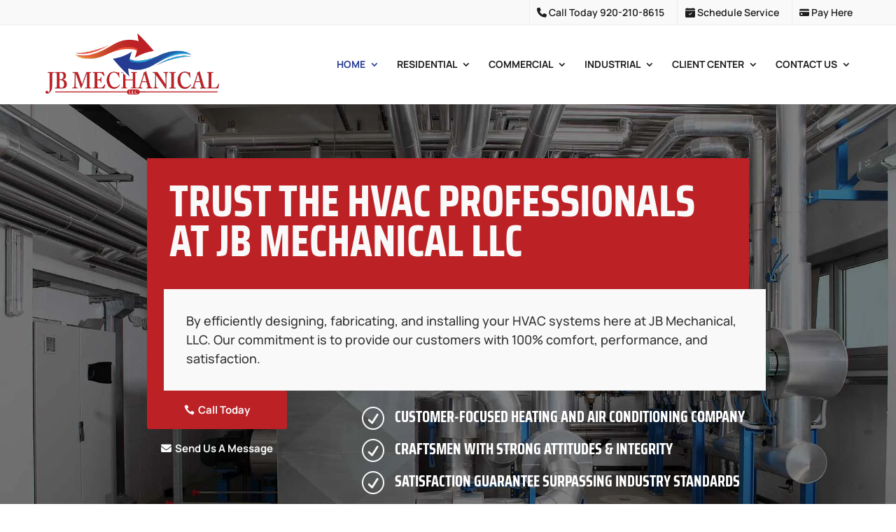

--- FILE ---
content_type: text/html; charset=UTF-8
request_url: https://jbmechllc.com/
body_size: 43378
content:
<!DOCTYPE html> <html lang="en-US"> <head><script>if(navigator.userAgent.match(/MSIE|Internet Explorer/i)||navigator.userAgent.match(/Trident\/7\..*?rv:11/i)){let e=document.location.href;if(!e.match(/[?&]nonitro/)){if(e.indexOf("?")==-1){if(e.indexOf("#")==-1){document.location.href=e+"?nonitro=1"}else{document.location.href=e.replace("#","?nonitro=1#")}}else{if(e.indexOf("#")==-1){document.location.href=e+"&nonitro=1"}else{document.location.href=e.replace("#","&nonitro=1#")}}}}</script><link rel="preconnect" href="https://jbmechllc.com" /><link rel="preconnect" href="https://cdn.trustindex.io" /><link rel="preconnect" href="https://cdn-ileahii.nitrocdn.com" /><meta charset="UTF-8" /><meta http-equiv="X-UA-Compatible" content="IE=edge" /><meta name='robots' content='index, follow, max-image-preview:large, max-snippet:-1, max-video-preview:-1' /><title>Heating &amp; Cooling Contractor in Beaver Dam, WI | JB Mechanical LLC</title><meta name="description" content="In search of a trustworthy heating &amp; cooling contractor in Beaver Dam, WI? Trust JB Mechanical LLC for all your HVAC needs. Contact us today to get started!" /><meta property="og:locale" content="en_US" /><meta property="og:type" content="website" /><meta property="og:title" content="Heating &amp; Cooling Contractor in Beaver Dam, WI | JB Mechanical LLC" /><meta property="og:description" content="In search of a trustworthy heating &amp; cooling contractor in Beaver Dam, WI? Trust JB Mechanical LLC for all your HVAC needs. Contact us today to get started!" /><meta property="og:url" content="https://jbmechllc.com/" /><meta property="og:site_name" content="JB Mechanical LLC" /><meta property="article:modified_time" content="2026-01-31T12:06:22+00:00" /><meta property="og:image" content="https://m.bbb.org/terminuscontent/dist/img/dynamic-seal/ab-seal-horizontal-blue.svg?tx=w_192" /><meta name="twitter:card" content="summary_large_image" /><meta content="Divi Child v.1.0.0" name="generator" /><meta name="viewport" content="width=device-width, initial-scale=1.0, maximum-scale=1.0, user-scalable=0" /><meta name="msapplication-TileImage" content="https://jbmechllc.com/wp-content/uploads/2023/07/cropped-favicon-JB-Mechanical-LLC-270x270.jpg" /><meta name="generator" content="NitroPack" /><script>var NPSH,NitroScrollHelper;NPSH=NitroScrollHelper=function(){let e=null;const o=window.sessionStorage.getItem("nitroScrollPos");function t(){let e=JSON.parse(window.sessionStorage.getItem("nitroScrollPos"))||{};if(typeof e!=="object"){e={}}e[document.URL]=window.scrollY;window.sessionStorage.setItem("nitroScrollPos",JSON.stringify(e))}window.addEventListener("scroll",function(){if(e!==null){clearTimeout(e)}e=setTimeout(t,200)},{passive:true});let r={};r.getScrollPos=()=>{if(!o){return 0}const e=JSON.parse(o);return e[document.URL]||0};r.isScrolled=()=>{return r.getScrollPos()>document.documentElement.clientHeight*.5};return r}();</script><script>(function(){var a=false;var e=document.documentElement.classList;var i=navigator.userAgent.toLowerCase();var n=["android","iphone","ipad"];var r=n.length;var o;var d=null;for(var t=0;t<r;t++){o=n[t];if(i.indexOf(o)>-1)d=o;if(e.contains(o)){a=true;e.remove(o)}}if(a&&d){e.add(d);if(d=="iphone"||d=="ipad"){e.add("ios")}}})();</script><script type="text/worker" id="nitro-web-worker">var preloadRequests=0;var remainingCount={};var baseURI="";self.onmessage=function(e){switch(e.data.cmd){case"RESOURCE_PRELOAD":var o=e.data.requestId;remainingCount[o]=0;e.data.resources.forEach(function(e){preload(e,function(o){return function(){console.log(o+" DONE: "+e);if(--remainingCount[o]==0){self.postMessage({cmd:"RESOURCE_PRELOAD",requestId:o})}}}(o));remainingCount[o]++});break;case"SET_BASEURI":baseURI=e.data.uri;break}};async function preload(e,o){if(typeof URL!=="undefined"&&baseURI){try{var a=new URL(e,baseURI);e=a.href}catch(e){console.log("Worker error: "+e.message)}}console.log("Preloading "+e);try{var n=new Request(e,{mode:"no-cors",redirect:"follow"});await fetch(n);o()}catch(a){console.log(a);var r=new XMLHttpRequest;r.responseType="blob";r.onload=o;r.onerror=o;r.open("GET",e,true);r.send()}}</script><script id="nprl">(()=>{if(window.NPRL!=undefined)return;(function(e){var t=e.prototype;t.after||(t.after=function(){var e,t=arguments,n=t.length,r=0,i=this,o=i.parentNode,a=Node,c=String,u=document;if(o!==null){while(r<n){(e=t[r])instanceof a?(i=i.nextSibling)!==null?o.insertBefore(e,i):o.appendChild(e):o.appendChild(u.createTextNode(c(e)));++r}}})})(Element);var e,t;e=t=function(){var t=false;var r=window.URL||window.webkitURL;var i=true;var o=false;var a=2;var c=null;var u=null;var d=true;var s=window.nitroGtmExcludes!=undefined;var l=s?JSON.parse(atob(window.nitroGtmExcludes)).map(e=>new RegExp(e)):[];var f;var m;var v=null;var p=null;var g=null;var h={touch:["touchmove","touchend"],default:["mousemove","click","keydown","wheel"]};var E=true;var y=[];var w=false;var b=[];var S=0;var N=0;var L=false;var T=0;var R=null;var O=false;var A=false;var C=false;var P=[];var I=[];var M=[];var k=[];var x=false;var _={};var j=new Map;var B="noModule"in HTMLScriptElement.prototype;var q=requestAnimationFrame||mozRequestAnimationFrame||webkitRequestAnimationFrame||msRequestAnimationFrame;const D="gtm.js?id=";function H(e,t){if(!_[e]){_[e]=[]}_[e].push(t)}function U(e,t){if(_[e]){var n=0,r=_[e];for(var n=0;n<r.length;n++){r[n].call(this,t)}}}function Y(){(function(e,t){var r=null;var i=function(e){r(e)};var o=null;var a={};var c=null;var u=null;var d=0;e.addEventListener(t,function(r){if(["load","DOMContentLoaded"].indexOf(t)!=-1){if(u){Q(function(){e.triggerNitroEvent(t)})}c=true}else if(t=="readystatechange"){d++;n.ogReadyState=d==1?"interactive":"complete";if(u&&u>=d){n.documentReadyState=n.ogReadyState;Q(function(){e.triggerNitroEvent(t)})}}});e.addEventListener(t+"Nitro",function(e){if(["load","DOMContentLoaded"].indexOf(t)!=-1){if(!c){e.preventDefault();e.stopImmediatePropagation()}else{}u=true}else if(t=="readystatechange"){u=n.documentReadyState=="interactive"?1:2;if(d<u){e.preventDefault();e.stopImmediatePropagation()}}});switch(t){case"load":o="onload";break;case"readystatechange":o="onreadystatechange";break;case"pageshow":o="onpageshow";break;default:o=null;break}if(o){Object.defineProperty(e,o,{get:function(){return r},set:function(n){if(typeof n!=="function"){r=null;e.removeEventListener(t+"Nitro",i)}else{if(!r){e.addEventListener(t+"Nitro",i)}r=n}}})}Object.defineProperty(e,"addEventListener"+t,{value:function(r){if(r!=t||!n.startedScriptLoading||document.currentScript&&document.currentScript.hasAttribute("nitro-exclude")){}else{arguments[0]+="Nitro"}e.ogAddEventListener.apply(e,arguments);a[arguments[1]]=arguments[0]}});Object.defineProperty(e,"removeEventListener"+t,{value:function(t){var n=a[arguments[1]];arguments[0]=n;e.ogRemoveEventListener.apply(e,arguments)}});Object.defineProperty(e,"triggerNitroEvent"+t,{value:function(t,n){n=n||e;var r=new Event(t+"Nitro",{bubbles:true});r.isNitroPack=true;Object.defineProperty(r,"type",{get:function(){return t},set:function(){}});Object.defineProperty(r,"target",{get:function(){return n},set:function(){}});e.dispatchEvent(r)}});if(typeof e.triggerNitroEvent==="undefined"){(function(){var t=e.addEventListener;var n=e.removeEventListener;Object.defineProperty(e,"ogAddEventListener",{value:t});Object.defineProperty(e,"ogRemoveEventListener",{value:n});Object.defineProperty(e,"addEventListener",{value:function(n){var r="addEventListener"+n;if(typeof e[r]!=="undefined"){e[r].apply(e,arguments)}else{t.apply(e,arguments)}},writable:true});Object.defineProperty(e,"removeEventListener",{value:function(t){var r="removeEventListener"+t;if(typeof e[r]!=="undefined"){e[r].apply(e,arguments)}else{n.apply(e,arguments)}}});Object.defineProperty(e,"triggerNitroEvent",{value:function(t,n){var r="triggerNitroEvent"+t;if(typeof e[r]!=="undefined"){e[r].apply(e,arguments)}}})})()}}).apply(null,arguments)}Y(window,"load");Y(window,"pageshow");Y(window,"DOMContentLoaded");Y(document,"DOMContentLoaded");Y(document,"readystatechange");try{var F=new Worker(r.createObjectURL(new Blob([document.getElementById("nitro-web-worker").textContent],{type:"text/javascript"})))}catch(e){var F=new Worker("data:text/javascript;base64,"+btoa(document.getElementById("nitro-web-worker").textContent))}F.onmessage=function(e){if(e.data.cmd=="RESOURCE_PRELOAD"){U(e.data.requestId,e)}};if(typeof document.baseURI!=="undefined"){F.postMessage({cmd:"SET_BASEURI",uri:document.baseURI})}var G=function(e){if(--S==0){Q(K)}};var W=function(e){e.target.removeEventListener("load",W);e.target.removeEventListener("error",W);e.target.removeEventListener("nitroTimeout",W);if(e.type!="nitroTimeout"){clearTimeout(e.target.nitroTimeout)}if(--N==0&&S==0){Q(J)}};var X=function(e){var t=e.textContent;try{var n=r.createObjectURL(new Blob([t.replace(/^(?:<!--)?(.*?)(?:-->)?$/gm,"$1")],{type:"text/javascript"}))}catch(e){var n="data:text/javascript;base64,"+btoa(t.replace(/^(?:<!--)?(.*?)(?:-->)?$/gm,"$1"))}return n};var K=function(){n.documentReadyState="interactive";document.triggerNitroEvent("readystatechange");document.triggerNitroEvent("DOMContentLoaded");if(window.pageYOffset||window.pageXOffset){window.dispatchEvent(new Event("scroll"))}A=true;Q(function(){if(N==0){Q(J)}Q($)})};var J=function(){if(!A||O)return;O=true;R.disconnect();en();n.documentReadyState="complete";document.triggerNitroEvent("readystatechange");window.triggerNitroEvent("load",document);window.triggerNitroEvent("pageshow",document);if(window.pageYOffset||window.pageXOffset||location.hash){let e=typeof history.scrollRestoration!=="undefined"&&history.scrollRestoration=="auto";if(e&&typeof NPSH!=="undefined"&&NPSH.getScrollPos()>0&&window.pageYOffset>document.documentElement.clientHeight*.5){window.scrollTo(0,NPSH.getScrollPos())}else if(location.hash){try{let e=document.querySelector(location.hash);if(e){e.scrollIntoView()}}catch(e){}}}var e=null;if(a==1){e=eo}else{e=eu}Q(e)};var Q=function(e){setTimeout(e,0)};var V=function(e){if(e.type=="touchend"||e.type=="click"){g=e}};var $=function(){if(d&&g){setTimeout(function(e){return function(){var t=function(e,t,n){var r=new Event(e,{bubbles:true,cancelable:true});if(e=="click"){r.clientX=t;r.clientY=n}else{r.touches=[{clientX:t,clientY:n}]}return r};var n;if(e.type=="touchend"){var r=e.changedTouches[0];n=document.elementFromPoint(r.clientX,r.clientY);n.dispatchEvent(t("touchstart"),r.clientX,r.clientY);n.dispatchEvent(t("touchend"),r.clientX,r.clientY);n.dispatchEvent(t("click"),r.clientX,r.clientY)}else if(e.type=="click"){n=document.elementFromPoint(e.clientX,e.clientY);n.dispatchEvent(t("click"),e.clientX,e.clientY)}}}(g),150);g=null}};var z=function(e){if(e.tagName=="SCRIPT"&&!e.hasAttribute("data-nitro-for-id")&&!e.hasAttribute("nitro-document-write")||e.tagName=="IMG"&&(e.hasAttribute("src")||e.hasAttribute("srcset"))||e.tagName=="IFRAME"&&e.hasAttribute("src")||e.tagName=="LINK"&&e.hasAttribute("href")&&e.hasAttribute("rel")&&e.getAttribute("rel")=="stylesheet"){if(e.tagName==="IFRAME"&&e.src.indexOf("about:blank")>-1){return}var t="";switch(e.tagName){case"LINK":t=e.href;break;case"IMG":if(k.indexOf(e)>-1)return;t=e.srcset||e.src;break;default:t=e.src;break}var n=e.getAttribute("type");if(!t&&e.tagName!=="SCRIPT")return;if((e.tagName=="IMG"||e.tagName=="LINK")&&(t.indexOf("data:")===0||t.indexOf("blob:")===0))return;if(e.tagName=="SCRIPT"&&n&&n!=="text/javascript"&&n!=="application/javascript"){if(n!=="module"||!B)return}if(e.tagName==="SCRIPT"){if(k.indexOf(e)>-1)return;if(e.noModule&&B){return}let t=null;if(document.currentScript){if(document.currentScript.src&&document.currentScript.src.indexOf(D)>-1){t=document.currentScript}if(document.currentScript.hasAttribute("data-nitro-gtm-id")){e.setAttribute("data-nitro-gtm-id",document.currentScript.getAttribute("data-nitro-gtm-id"))}}else if(window.nitroCurrentScript){if(window.nitroCurrentScript.src&&window.nitroCurrentScript.src.indexOf(D)>-1){t=window.nitroCurrentScript}}if(t&&s){let n=false;for(const t of l){n=e.src?t.test(e.src):t.test(e.textContent);if(n){break}}if(!n){e.type="text/googletagmanagerscript";let n=t.hasAttribute("data-nitro-gtm-id")?t.getAttribute("data-nitro-gtm-id"):t.id;if(!j.has(n)){j.set(n,[])}let r=j.get(n);r.push(e);return}}if(!e.src){if(e.textContent.length>0){e.textContent+="\n;if(document.currentScript.nitroTimeout) {clearTimeout(document.currentScript.nitroTimeout);}; setTimeout(function() { this.dispatchEvent(new Event('load')); }.bind(document.currentScript), 0);"}else{return}}else{}k.push(e)}if(!e.hasOwnProperty("nitroTimeout")){N++;e.addEventListener("load",W,true);e.addEventListener("error",W,true);e.addEventListener("nitroTimeout",W,true);e.nitroTimeout=setTimeout(function(){console.log("Resource timed out",e);e.dispatchEvent(new Event("nitroTimeout"))},5e3)}}};var Z=function(e){if(e.hasOwnProperty("nitroTimeout")&&e.nitroTimeout){clearTimeout(e.nitroTimeout);e.nitroTimeout=null;e.dispatchEvent(new Event("nitroTimeout"))}};document.documentElement.addEventListener("load",function(e){if(e.target.tagName=="SCRIPT"||e.target.tagName=="IMG"){k.push(e.target)}},true);document.documentElement.addEventListener("error",function(e){if(e.target.tagName=="SCRIPT"||e.target.tagName=="IMG"){k.push(e.target)}},true);var ee=["appendChild","replaceChild","insertBefore","prepend","append","before","after","replaceWith","insertAdjacentElement"];var et=function(){if(s){window._nitro_setTimeout=window.setTimeout;window.setTimeout=function(e,t,...n){let r=document.currentScript||window.nitroCurrentScript;if(!r||r.src&&r.src.indexOf(D)==-1){return window._nitro_setTimeout.call(window,e,t,...n)}return window._nitro_setTimeout.call(window,function(e,t){return function(...n){window.nitroCurrentScript=e;t(...n)}}(r,e),t,...n)}}ee.forEach(function(e){HTMLElement.prototype["og"+e]=HTMLElement.prototype[e];HTMLElement.prototype[e]=function(...t){if(this.parentNode||this===document.documentElement){switch(e){case"replaceChild":case"insertBefore":t.pop();break;case"insertAdjacentElement":t.shift();break}t.forEach(function(e){if(!e)return;if(e.tagName=="SCRIPT"){z(e)}else{if(e.children&&e.children.length>0){e.querySelectorAll("script").forEach(z)}}})}return this["og"+e].apply(this,arguments)}})};var en=function(){if(s&&typeof window._nitro_setTimeout==="function"){window.setTimeout=window._nitro_setTimeout}ee.forEach(function(e){HTMLElement.prototype[e]=HTMLElement.prototype["og"+e]})};var er=async function(){if(o){ef(f);ef(V);if(v){clearTimeout(v);v=null}}if(T===1){L=true;return}else if(T===0){T=-1}n.startedScriptLoading=true;Object.defineProperty(document,"readyState",{get:function(){return n.documentReadyState},set:function(){}});var e=document.documentElement;var t={attributes:true,attributeFilter:["src"],childList:true,subtree:true};R=new MutationObserver(function(e,t){e.forEach(function(e){if(e.type=="childList"&&e.addedNodes.length>0){e.addedNodes.forEach(function(e){if(!document.documentElement.contains(e)){return}if(e.tagName=="IMG"||e.tagName=="IFRAME"||e.tagName=="LINK"){z(e)}})}if(e.type=="childList"&&e.removedNodes.length>0){e.removedNodes.forEach(function(e){if(e.tagName=="IFRAME"||e.tagName=="LINK"){Z(e)}})}if(e.type=="attributes"){var t=e.target;if(!document.documentElement.contains(t)){return}if(t.tagName=="IFRAME"||t.tagName=="LINK"||t.tagName=="IMG"||t.tagName=="SCRIPT"){z(t)}}})});R.observe(e,t);if(!s){et()}await Promise.all(P);var r=b.shift();var i=null;var a=false;while(r){var c;var u=JSON.parse(atob(r.meta));var d=u.delay;if(r.type=="inline"){var l=document.getElementById(r.id);if(l){l.remove()}else{r=b.shift();continue}c=X(l);if(c===false){r=b.shift();continue}}else{c=r.src}if(!a&&r.type!="inline"&&(typeof u.attributes.async!="undefined"||typeof u.attributes.defer!="undefined")){if(i===null){i=r}else if(i===r){a=true}if(!a){b.push(r);r=b.shift();continue}}var m=document.createElement("script");m.src=c;m.setAttribute("data-nitro-for-id",r.id);for(var p in u.attributes){try{if(u.attributes[p]===false){m.setAttribute(p,"")}else{m.setAttribute(p,u.attributes[p])}}catch(e){console.log("Error while setting script attribute",m,e)}}m.async=false;if(u.canonicalLink!=""&&Object.getOwnPropertyDescriptor(m,"src")?.configurable!==false){(e=>{Object.defineProperty(m,"src",{get:function(){return e.canonicalLink},set:function(){}})})(u)}if(d){setTimeout((function(e,t){var n=document.querySelector("[data-nitro-marker-id='"+t+"']");if(n){n.after(e)}else{document.head.appendChild(e)}}).bind(null,m,r.id),d)}else{m.addEventListener("load",G);m.addEventListener("error",G);if(!m.noModule||!B){S++}var g=document.querySelector("[data-nitro-marker-id='"+r.id+"']");if(g){Q(function(e,t){return function(){e.after(t)}}(g,m))}else{Q(function(e){return function(){document.head.appendChild(e)}}(m))}}r=b.shift()}};var ei=function(){var e=document.getElementById("nitro-deferred-styles");var t=document.createElement("div");t.innerHTML=e.textContent;return t};var eo=async function(e){isPreload=e&&e.type=="NitroPreload";if(!isPreload){T=-1;E=false;if(o){ef(f);ef(V);if(v){clearTimeout(v);v=null}}}if(w===false){var t=ei();let e=t.querySelectorAll('style,link[rel="stylesheet"]');w=e.length;if(w){let e=document.getElementById("nitro-deferred-styles-marker");e.replaceWith.apply(e,t.childNodes)}else if(isPreload){Q(ed)}else{es()}}else if(w===0&&!isPreload){es()}};var ea=function(){var e=ei();var t=e.childNodes;var n;var r=[];for(var i=0;i<t.length;i++){n=t[i];if(n.href){r.push(n.href)}}var o="css-preload";H(o,function(e){eo(new Event("NitroPreload"))});if(r.length){F.postMessage({cmd:"RESOURCE_PRELOAD",resources:r,requestId:o})}else{Q(function(){U(o)})}};var ec=function(){if(T===-1)return;T=1;var e=[];var t,n;for(var r=0;r<b.length;r++){t=b[r];if(t.type!="inline"){if(t.src){n=JSON.parse(atob(t.meta));if(n.delay)continue;if(n.attributes.type&&n.attributes.type=="module"&&!B)continue;e.push(t.src)}}}if(e.length){var i="js-preload";H(i,function(e){T=2;if(L){Q(er)}});F.postMessage({cmd:"RESOURCE_PRELOAD",resources:e,requestId:i})}};var eu=function(){while(I.length){style=I.shift();if(style.hasAttribute("nitropack-onload")){style.setAttribute("onload",style.getAttribute("nitropack-onload"));Q(function(e){return function(){e.dispatchEvent(new Event("load"))}}(style))}}while(M.length){style=M.shift();if(style.hasAttribute("nitropack-onerror")){style.setAttribute("onerror",style.getAttribute("nitropack-onerror"));Q(function(e){return function(){e.dispatchEvent(new Event("error"))}}(style))}}};var ed=function(){if(!x){if(i){Q(function(){var e=document.getElementById("nitro-critical-css");if(e){e.remove()}})}x=true;onStylesLoadEvent=new Event("NitroStylesLoaded");onStylesLoadEvent.isNitroPack=true;window.dispatchEvent(onStylesLoadEvent)}};var es=function(){if(a==2){Q(er)}else{eu()}};var el=function(e){m.forEach(function(t){document.addEventListener(t,e,true)})};var ef=function(e){m.forEach(function(t){document.removeEventListener(t,e,true)})};if(s){et()}return{setAutoRemoveCriticalCss:function(e){i=e},registerScript:function(e,t,n){b.push({type:"remote",src:e,id:t,meta:n})},registerInlineScript:function(e,t){b.push({type:"inline",id:e,meta:t})},registerStyle:function(e,t,n){y.push({href:e,rel:t,media:n})},onLoadStyle:function(e){I.push(e);if(w!==false&&--w==0){Q(ed);if(E){E=false}else{es()}}},onErrorStyle:function(e){M.push(e);if(w!==false&&--w==0){Q(ed);if(E){E=false}else{es()}}},loadJs:function(e,t){if(!e.src){var n=X(e);if(n!==false){e.src=n;e.textContent=""}}if(t){Q(function(e,t){return function(){e.after(t)}}(t,e))}else{Q(function(e){return function(){document.head.appendChild(e)}}(e))}},loadQueuedResources:async function(){window.dispatchEvent(new Event("NitroBootStart"));if(p){clearTimeout(p);p=null}window.removeEventListener("load",e.loadQueuedResources);f=a==1?er:eo;if(!o||g){Q(f)}else{if(navigator.userAgent.indexOf(" Edge/")==-1){ea();H("css-preload",ec)}el(f);if(u){if(c){v=setTimeout(f,c)}}else{}}},fontPreload:function(e){var t="critical-fonts";H(t,function(e){document.getElementById("nitro-critical-fonts").type="text/css"});F.postMessage({cmd:"RESOURCE_PRELOAD",resources:e,requestId:t})},boot:function(){if(t)return;t=true;C=typeof NPSH!=="undefined"&&NPSH.isScrolled();let n=document.prerendering;if(location.hash||C||n){o=false}m=h.default.concat(h.touch);p=setTimeout(e.loadQueuedResources,1500);el(V);if(C){e.loadQueuedResources()}else{window.addEventListener("load",e.loadQueuedResources)}},addPrerequisite:function(e){P.push(e)},getTagManagerNodes:function(e){if(!e)return j;return j.get(e)??[]}}}();var n,r;n=r=function(){var t=document.write;return{documentWrite:function(n,r){if(n&&n.hasAttribute("nitro-exclude")){return t.call(document,r)}var i=null;if(n.documentWriteContainer){i=n.documentWriteContainer}else{i=document.createElement("span");n.documentWriteContainer=i}var o=null;if(n){if(n.hasAttribute("data-nitro-for-id")){o=document.querySelector('template[data-nitro-marker-id="'+n.getAttribute("data-nitro-for-id")+'"]')}else{o=n}}i.innerHTML+=r;i.querySelectorAll("script").forEach(function(e){e.setAttribute("nitro-document-write","")});if(!i.parentNode){if(o){o.parentNode.insertBefore(i,o)}else{document.body.appendChild(i)}}var a=document.createElement("span");a.innerHTML=r;var c=a.querySelectorAll("script");if(c.length){c.forEach(function(t){var n=t.getAttributeNames();var r=document.createElement("script");n.forEach(function(e){r.setAttribute(e,t.getAttribute(e))});r.async=false;if(!t.src&&t.textContent){r.textContent=t.textContent}e.loadJs(r,o)})}},TrustLogo:function(e,t){var n=document.getElementById(e);var r=document.createElement("img");r.src=t;n.parentNode.insertBefore(r,n)},documentReadyState:"loading",ogReadyState:document.readyState,startedScriptLoading:false,loadScriptDelayed:function(e,t){setTimeout(function(){var t=document.createElement("script");t.src=e;document.head.appendChild(t)},t)}}}();document.write=function(e){n.documentWrite(document.currentScript,e)};document.writeln=function(e){n.documentWrite(document.currentScript,e+"\n")};window.NPRL=e;window.NitroResourceLoader=t;window.NPh=n;window.NitroPackHelper=r})();</script><template id="nitro-deferred-styles-marker"></template><style id="nitro-fonts">@font-face{font-family:"Manrope";font-style:normal;font-weight:200;font-display:swap;src:url("https://fonts.gstatic.com/s/manrope/v20/xn7_YHE41ni1AdIRqAuZuw1Bx9mbZk59FO_F.ttf") format("truetype")}@font-face{font-family:"Manrope";font-style:normal;font-weight:300;font-display:swap;src:url("https://fonts.gstatic.com/s/manrope/v20/xn7_YHE41ni1AdIRqAuZuw1Bx9mbZk6jFO_F.ttf") format("truetype")}@font-face{font-family:"Manrope";font-style:normal;font-weight:400;font-display:swap;src:url("https://fonts.gstatic.com/s/manrope/v20/xn7_YHE41ni1AdIRqAuZuw1Bx9mbZk79FO_F.ttf") format("truetype")}@font-face{font-family:"Manrope";font-style:normal;font-weight:500;font-display:swap;src:url("https://fonts.gstatic.com/s/manrope/v20/xn7_YHE41ni1AdIRqAuZuw1Bx9mbZk7PFO_F.ttf") format("truetype")}@font-face{font-family:"Manrope";font-style:normal;font-weight:600;font-display:swap;src:url("https://fonts.gstatic.com/s/manrope/v20/xn7_YHE41ni1AdIRqAuZuw1Bx9mbZk4jE-_F.ttf") format("truetype")}@font-face{font-family:"Manrope";font-style:normal;font-weight:700;font-display:swap;src:url("https://fonts.gstatic.com/s/manrope/v20/xn7_YHE41ni1AdIRqAuZuw1Bx9mbZk4aE-_F.ttf") format("truetype")}@font-face{font-family:"Manrope";font-style:normal;font-weight:800;font-display:swap;src:url("https://fonts.gstatic.com/s/manrope/v20/xn7_YHE41ni1AdIRqAuZuw1Bx9mbZk59E-_F.ttf") format("truetype")}@font-face{font-family:"Saira Condensed";font-style:normal;font-weight:100;font-display:swap;src:url("https://fonts.gstatic.com/s/sairacondensed/v12/EJRMQgErUN8XuHNEtX81i9TmEkrnwetA.ttf") format("truetype")}@font-face{font-family:"Saira Condensed";font-style:normal;font-weight:200;font-display:swap;src:url("https://fonts.gstatic.com/s/sairacondensed/v12/EJRLQgErUN8XuHNEtX81i9TmEkrnbcpg8A.ttf") format("truetype")}@font-face{font-family:"Saira Condensed";font-style:normal;font-weight:300;font-display:swap;src:url("https://fonts.gstatic.com/s/sairacondensed/v12/EJRLQgErUN8XuHNEtX81i9TmEkrnCclg8A.ttf") format("truetype")}@font-face{font-family:"Saira Condensed";font-style:normal;font-weight:400;font-display:swap;src:url("https://fonts.gstatic.com/s/sairacondensed/v12/EJROQgErUN8XuHNEtX81i9TmEkrfpQ.ttf") format("truetype")}@font-face{font-family:"Saira Condensed";font-style:normal;font-weight:500;font-display:swap;src:url("https://fonts.gstatic.com/s/sairacondensed/v12/EJRLQgErUN8XuHNEtX81i9TmEkrnUchg8A.ttf") format("truetype")}@font-face{font-family:"Saira Condensed";font-style:normal;font-weight:600;font-display:swap;src:url("https://fonts.gstatic.com/s/sairacondensed/v12/EJRLQgErUN8XuHNEtX81i9TmEkrnfc9g8A.ttf") format("truetype")}@font-face{font-family:"Saira Condensed";font-style:normal;font-weight:700;font-display:swap;src:url("https://fonts.gstatic.com/s/sairacondensed/v12/EJRLQgErUN8XuHNEtX81i9TmEkrnGc5g8A.ttf") format("truetype")}@font-face{font-family:"Saira Condensed";font-style:normal;font-weight:800;font-display:swap;src:url("https://fonts.gstatic.com/s/sairacondensed/v12/EJRLQgErUN8XuHNEtX81i9TmEkrnBc1g8A.ttf") format("truetype")}@font-face{font-family:"Saira Condensed";font-style:normal;font-weight:900;font-display:swap;src:url("https://fonts.gstatic.com/s/sairacondensed/v12/EJRLQgErUN8XuHNEtX81i9TmEkrnIcxg8A.ttf") format("truetype")}@font-face{font-family:"Manrope";font-style:normal;font-weight:200;font-display:swap;src:url("https://fonts.gstatic.com/l/font?kit=xn7_YHE41ni1AdIRqAuZuw1Bx9mbZk59FO_G&skey=c397ded15edc0853&v=v20") format("woff")}@font-face{font-family:"Manrope";font-style:normal;font-weight:300;font-display:swap;src:url("https://fonts.gstatic.com/l/font?kit=xn7_YHE41ni1AdIRqAuZuw1Bx9mbZk6jFO_G&skey=c397ded15edc0853&v=v20") format("woff")}@font-face{font-family:"Manrope";font-style:normal;font-weight:400;font-display:swap;src:url("https://fonts.gstatic.com/l/font?kit=xn7_YHE41ni1AdIRqAuZuw1Bx9mbZk79FO_G&skey=c397ded15edc0853&v=v20") format("woff")}@font-face{font-family:"Manrope";font-style:normal;font-weight:500;font-display:swap;src:url("https://fonts.gstatic.com/l/font?kit=xn7_YHE41ni1AdIRqAuZuw1Bx9mbZk7PFO_G&skey=c397ded15edc0853&v=v20") format("woff")}@font-face{font-family:"Manrope";font-style:normal;font-weight:600;font-display:swap;src:url("https://fonts.gstatic.com/l/font?kit=xn7_YHE41ni1AdIRqAuZuw1Bx9mbZk4jE-_G&skey=c397ded15edc0853&v=v20") format("woff")}@font-face{font-family:"Manrope";font-style:normal;font-weight:700;font-display:swap;src:url("https://fonts.gstatic.com/l/font?kit=xn7_YHE41ni1AdIRqAuZuw1Bx9mbZk4aE-_G&skey=c397ded15edc0853&v=v20") format("woff")}@font-face{font-family:"Manrope";font-style:normal;font-weight:800;font-display:swap;src:url("https://fonts.gstatic.com/l/font?kit=xn7_YHE41ni1AdIRqAuZuw1Bx9mbZk59E-_G&skey=c397ded15edc0853&v=v20") format("woff")}@font-face{font-family:"Saira Condensed";font-style:normal;font-weight:100;font-display:swap;src:url("https://fonts.gstatic.com/l/font?kit=EJRMQgErUN8XuHNEtX81i9TmEkrnwetD&skey=a9f0cf68641a7444&v=v12") format("woff")}@font-face{font-family:"Saira Condensed";font-style:normal;font-weight:200;font-display:swap;src:url("https://fonts.gstatic.com/l/font?kit=EJRLQgErUN8XuHNEtX81i9TmEkrnbcpg8w&skey=67b73a3c5019716&v=v12") format("woff")}@font-face{font-family:"Saira Condensed";font-style:normal;font-weight:300;font-display:swap;src:url("https://fonts.gstatic.com/l/font?kit=EJRLQgErUN8XuHNEtX81i9TmEkrnCclg8w&skey=c36f62b42561cf19&v=v12") format("woff")}@font-face{font-family:"Saira Condensed";font-style:normal;font-weight:400;font-display:swap;src:url("https://fonts.gstatic.com/l/font?kit=EJROQgErUN8XuHNEtX81i9TmEkrfpg&skey=7892c834700de0ca&v=v12") format("woff")}@font-face{font-family:"Saira Condensed";font-style:normal;font-weight:500;font-display:swap;src:url("https://fonts.gstatic.com/l/font?kit=EJRLQgErUN8XuHNEtX81i9TmEkrnUchg8w&skey=4bb1d270ea15a948&v=v12") format("woff")}@font-face{font-family:"Saira Condensed";font-style:normal;font-weight:600;font-display:swap;src:url("https://fonts.gstatic.com/l/font?kit=EJRLQgErUN8XuHNEtX81i9TmEkrnfc9g8w&skey=47c9d423d0a664fa&v=v12") format("woff")}@font-face{font-family:"Saira Condensed";font-style:normal;font-weight:700;font-display:swap;src:url("https://fonts.gstatic.com/l/font?kit=EJRLQgErUN8XuHNEtX81i9TmEkrnGc5g8w&skey=483e7f4e39d2ddc1&v=v12") format("woff")}@font-face{font-family:"Saira Condensed";font-style:normal;font-weight:800;font-display:swap;src:url("https://fonts.gstatic.com/l/font?kit=EJRLQgErUN8XuHNEtX81i9TmEkrnBc1g8w&skey=c71d299a12588708&v=v12") format("woff")}@font-face{font-family:"Saira Condensed";font-style:normal;font-weight:900;font-display:swap;src:url("https://fonts.gstatic.com/l/font?kit=EJRLQgErUN8XuHNEtX81i9TmEkrnIcxg8w&skey=30ff2a07e7354b85&v=v12") format("woff")}@font-face{font-family:"Manrope";font-style:normal;font-weight:200;font-display:swap;src:url("https://fonts.gstatic.com/s/manrope/v20/xn7_YHE41ni1AdIRqAuZuw1Bx9mbZk59FO_A.woff2") format("woff2")}@font-face{font-family:"Manrope";font-style:normal;font-weight:300;font-display:swap;src:url("https://fonts.gstatic.com/s/manrope/v20/xn7_YHE41ni1AdIRqAuZuw1Bx9mbZk6jFO_A.woff2") format("woff2")}@font-face{font-family:"Manrope";font-style:normal;font-weight:400;font-display:swap;src:url("https://fonts.gstatic.com/s/manrope/v20/xn7_YHE41ni1AdIRqAuZuw1Bx9mbZk79FO_A.woff2") format("woff2")}@font-face{font-family:"Manrope";font-style:normal;font-weight:500;font-display:swap;src:url("https://fonts.gstatic.com/s/manrope/v20/xn7_YHE41ni1AdIRqAuZuw1Bx9mbZk7PFO_A.woff2") format("woff2")}@font-face{font-family:"Manrope";font-style:normal;font-weight:600;font-display:swap;src:url("https://fonts.gstatic.com/s/manrope/v20/xn7_YHE41ni1AdIRqAuZuw1Bx9mbZk4jE-_A.woff2") format("woff2")}@font-face{font-family:"Manrope";font-style:normal;font-weight:700;font-display:swap;src:url("https://fonts.gstatic.com/s/manrope/v20/xn7_YHE41ni1AdIRqAuZuw1Bx9mbZk4aE-_A.woff2") format("woff2")}@font-face{font-family:"Manrope";font-style:normal;font-weight:800;font-display:swap;src:url("https://fonts.gstatic.com/s/manrope/v20/xn7_YHE41ni1AdIRqAuZuw1Bx9mbZk59E-_A.woff2") format("woff2")}@font-face{font-family:"Saira Condensed";font-style:normal;font-weight:100;font-display:swap;src:url("https://fonts.gstatic.com/s/sairacondensed/v12/EJRMQgErUN8XuHNEtX81i9TmEkrnwetF.woff2") format("woff2")}@font-face{font-family:"Saira Condensed";font-style:normal;font-weight:200;font-display:swap;src:url("https://fonts.gstatic.com/s/sairacondensed/v12/EJRLQgErUN8XuHNEtX81i9TmEkrnbcpg9Q.woff2") format("woff2")}@font-face{font-family:"Saira Condensed";font-style:normal;font-weight:300;font-display:swap;src:url("https://fonts.gstatic.com/s/sairacondensed/v12/EJRLQgErUN8XuHNEtX81i9TmEkrnCclg9Q.woff2") format("woff2")}@font-face{font-family:"Saira Condensed";font-style:normal;font-weight:400;font-display:swap;src:url("https://fonts.gstatic.com/s/sairacondensed/v12/EJROQgErUN8XuHNEtX81i9TmEkrfoA.woff2") format("woff2")}@font-face{font-family:"Saira Condensed";font-style:normal;font-weight:500;font-display:swap;src:url("https://fonts.gstatic.com/s/sairacondensed/v12/EJRLQgErUN8XuHNEtX81i9TmEkrnUchg9Q.woff2") format("woff2")}@font-face{font-family:"Saira Condensed";font-style:normal;font-weight:600;font-display:swap;src:url("https://fonts.gstatic.com/s/sairacondensed/v12/EJRLQgErUN8XuHNEtX81i9TmEkrnfc9g9Q.woff2") format("woff2")}@font-face{font-family:"Saira Condensed";font-style:normal;font-weight:700;font-display:swap;src:url("https://fonts.gstatic.com/s/sairacondensed/v12/EJRLQgErUN8XuHNEtX81i9TmEkrnGc5g9Q.woff2") format("woff2")}@font-face{font-family:"Saira Condensed";font-style:normal;font-weight:800;font-display:swap;src:url("https://fonts.gstatic.com/s/sairacondensed/v12/EJRLQgErUN8XuHNEtX81i9TmEkrnBc1g9Q.woff2") format("woff2")}@font-face{font-family:"Saira Condensed";font-style:normal;font-weight:900;font-display:swap;src:url("https://fonts.gstatic.com/s/sairacondensed/v12/EJRLQgErUN8XuHNEtX81i9TmEkrnIcxg9Q.woff2") format("woff2")}@font-face{font-family:ETmodules;font-display:swap;src:url("https://cdn-ileahii.nitrocdn.com/ZMcwscExwlkQAgJVNyBlBcgsfFDTVDWI/assets/static/source/rev-2e7f74d/jbmechllc.com/wp-content/themes/Divi/core/admin/fonts/modules/all/modules.eot");src:url("https://cdn-ileahii.nitrocdn.com/ZMcwscExwlkQAgJVNyBlBcgsfFDTVDWI/assets/static/source/rev-2e7f74d/jbmechllc.com/wp-content/themes/Divi/core/admin/fonts/modules/all/modules.ttf") format("truetype");font-weight:400;font-style:normal}@font-face{font-family:FontAwesome;font-style:normal;font-weight:400;font-display:swap;src:url("https://cdn-ileahii.nitrocdn.com/ZMcwscExwlkQAgJVNyBlBcgsfFDTVDWI/assets/static/source/rev-2e7f74d/jbmechllc.com/wp-content/themes/Divi/core/admin/fonts/fontawesome/fa-regular-400.eot");src:url("https://cdn-ileahii.nitrocdn.com/ZMcwscExwlkQAgJVNyBlBcgsfFDTVDWI/assets/static/source/rev-2e7f74d/jbmechllc.com/wp-content/themes/Divi/core/admin/fonts/fontawesome/fa-regular-400.woff2") format("woff2")}@font-face{font-family:FontAwesome;font-style:normal;font-weight:900;font-display:swap;src:url("https://cdn-ileahii.nitrocdn.com/ZMcwscExwlkQAgJVNyBlBcgsfFDTVDWI/assets/static/source/rev-2e7f74d/jbmechllc.com/wp-content/themes/Divi/core/admin/fonts/fontawesome/fa-solid-900.eot");src:url("https://cdn-ileahii.nitrocdn.com/ZMcwscExwlkQAgJVNyBlBcgsfFDTVDWI/assets/static/source/rev-2e7f74d/jbmechllc.com/wp-content/themes/Divi/core/admin/fonts/fontawesome/fa-solid-900.woff2") format("woff2")}@font-face{font-family:FontAwesome;font-style:normal;font-weight:400;font-display:swap;src:url("https://cdn-ileahii.nitrocdn.com/ZMcwscExwlkQAgJVNyBlBcgsfFDTVDWI/assets/static/source/rev-2e7f74d/jbmechllc.com/wp-content/themes/Divi/core/admin/fonts/fontawesome/fa-brands-400.eot");src:url("https://cdn-ileahii.nitrocdn.com/ZMcwscExwlkQAgJVNyBlBcgsfFDTVDWI/assets/static/source/rev-2e7f74d/jbmechllc.com/wp-content/themes/Divi/core/admin/fonts/fontawesome/fa-brands-400.woff2") format("woff2")}@font-face{font-display:swap;font-family:"bootstrap-icons";src:url("https://cdn.jsdelivr.net/npm/bootstrap-icons@1.10.3/font/./fonts/bootstrap-icons.woff2?24e3eb84d0bcaf83d77f904c78ac1f47") format("woff2")}</style><style type="text/css" id="nitro-critical-css">@charset "UTF-8";:root{--wp-admin-theme-color:#3858e9;--wp-admin-theme-color--rgb:56,88,233;--wp-admin-theme-color-darker-10:#2145e6;--wp-admin-theme-color-darker-10--rgb:33,69,230;--wp-admin-theme-color-darker-20:#183ad6;--wp-admin-theme-color-darker-20--rgb:24,58,214;--wp-admin-border-width-focus:2px}:root{--wp-admin-theme-color:#007cba;--wp-admin-theme-color--rgb:0,124,186;--wp-admin-theme-color-darker-10:#006ba1;--wp-admin-theme-color-darker-10--rgb:0,107,161;--wp-admin-theme-color-darker-20:#005a87;--wp-admin-theme-color-darker-20--rgb:0,90,135;--wp-admin-border-width-focus:2px;--wp-block-synced-color:#7a00df;--wp-block-synced-color--rgb:122,0,223;--wp-bound-block-color:var(--wp-block-synced-color)}:root{--wp-admin-theme-color:#007cba;--wp-admin-theme-color--rgb:0,124,186;--wp-admin-theme-color-darker-10:#006ba1;--wp-admin-theme-color-darker-10--rgb:0,107,161;--wp-admin-theme-color-darker-20:#005a87;--wp-admin-theme-color-darker-20--rgb:0,90,135;--wp-admin-border-width-focus:2px;--wp-block-synced-color:#7a00df;--wp-block-synced-color--rgb:122,0,223;--wp-bound-block-color:var(--wp-block-synced-color)}:root{--wp-admin-theme-color:#007cba;--wp-admin-theme-color--rgb:0,124,186;--wp-admin-theme-color-darker-10:#006ba1;--wp-admin-theme-color-darker-10--rgb:0,107,161;--wp-admin-theme-color-darker-20:#005a87;--wp-admin-theme-color-darker-20--rgb:0,90,135;--wp-admin-border-width-focus:2px;--wp-block-synced-color:#7a00df;--wp-block-synced-color--rgb:122,0,223;--wp-bound-block-color:var(--wp-block-synced-color)}:root{--wp-admin-theme-color:#007cba;--wp-admin-theme-color--rgb:0,124,186;--wp-admin-theme-color-darker-10:#006ba1;--wp-admin-theme-color-darker-10--rgb:0,107,161;--wp-admin-theme-color-darker-20:#005a87;--wp-admin-theme-color-darker-20--rgb:0,90,135;--wp-admin-border-width-focus:2px;--wp-block-synced-color:#7a00df;--wp-block-synced-color--rgb:122,0,223;--wp-bound-block-color:var(--wp-block-synced-color)}:root{--wp-admin-theme-color:#007cba;--wp-admin-theme-color--rgb:0,124,186;--wp-admin-theme-color-darker-10:#006ba1;--wp-admin-theme-color-darker-10--rgb:0,107,161;--wp-admin-theme-color-darker-20:#005a87;--wp-admin-theme-color-darker-20--rgb:0,90,135;--wp-admin-border-width-focus:2px;--wp-block-synced-color:#7a00df;--wp-block-synced-color--rgb:122,0,223;--wp-bound-block-color:var(--wp-block-synced-color)}a,body,div,form,h1,h2,h3,h4,html,i,img,li,p,span,ul{margin:0;padding:0;border:0;outline:0;font-size:100%;-ms-text-size-adjust:100%;-webkit-text-size-adjust:100%;vertical-align:baseline;background:transparent}body{line-height:1}ul{list-style:none}:focus{outline:0}article,header,nav{display:block}body{font-family:Open Sans,Arial,sans-serif;font-size:14px;color:#666;background-color:#fff;line-height:1.7em;font-weight:500;-webkit-font-smoothing:antialiased;-moz-osx-font-smoothing:grayscale}body.et_cover_background{background-size:cover !important;background-position:top !important;background-repeat:no-repeat !important;background-attachment:fixed}a{color:#2ea3f2}a{text-decoration:none}p{padding-bottom:1em}p:not(.has-background):last-of-type{padding-bottom:0}i{font-style:italic}h1,h2,h3,h4{color:#333;padding-bottom:10px;line-height:1em;font-weight:500}h1{font-size:30px}h2{font-size:26px}h3{font-size:22px}h4{font-size:18px}input{-webkit-appearance:none}input{font-family:inherit}img{max-width:100%;height:auto}.et-search-form{border-color:#2ea3f2}#main-content{background-color:#fff}.container{width:80%;max-width:1080px;margin:auto}.et_button_custom_icon .et_pb_button:after{line-height:1.7em}.entry-content ul{list-style-type:disc;padding:0 0 23px 1em;line-height:26px}.page.et_pb_pagebuilder_layout #main-content{background-color:transparent}@media (max-width:980px){#page-container{padding-top:80px}}.et_pb_pagebuilder_layout .entry-content{margin-bottom:0 !important;padding-top:0}.et_pb_scroll_top.et-pb-icon{text-align:center;background:rgba(0,0,0,.4);text-decoration:none;position:fixed;z-index:99999;bottom:125px;right:0;-webkit-border-top-left-radius:5px;-webkit-border-bottom-left-radius:5px;-moz-border-radius-topleft:5px;-moz-border-radius-bottomleft:5px;border-top-left-radius:5px;border-bottom-left-radius:5px;display:none;font-size:30px;padding:5px;color:#fff}.et_pb_scroll_top:before{content:"2"}#et-secondary-menu li,#top-menu li{word-wrap:break-word}.nav li ul{border-color:#2ea3f2}#top-menu li.current-menu-item>a,.mobile_menu_bar:after,.mobile_menu_bar:before{color:#2ea3f2}.container{text-align:left;position:relative}.et_fixed_nav.et_show_nav #page-container{padding-top:80px}.et_fixed_nav.et_show_nav.et_secondary_nav_enabled #page-container{padding-top:111px}.et_fixed_nav #main-header{position:fixed}.et_header_style_left #et-top-navigation{padding-top:33px}.et_header_style_left #et-top-navigation nav>ul>li>a{padding-bottom:33px}.et_header_style_left .logo_container{position:absolute;height:100%;width:100%}.et_header_style_left #et-top-navigation .mobile_menu_bar{padding-bottom:24px}#logo{width:auto;margin-bottom:0;max-height:54%;display:inline-block;float:none;vertical-align:middle;-webkit-transform:translateZ(0)}span.logo_helper{display:inline-block;height:100%;vertical-align:middle;width:0}#top-menu,#top-menu-nav{line-height:0}#et-top-navigation{font-weight:600}#top-menu,.et-menu,nav#top-menu-nav,nav.et-menu-nav{float:left}#top-menu li{display:inline-block;font-size:14px;padding-right:22px}#top-menu>li:last-child{padding-right:0}#top-menu a{color:rgba(0,0,0,.6);text-decoration:none;display:block;position:relative}.et-search-form{top:0;bottom:0;right:0;position:absolute;z-index:1000;width:100%}.et-search-form input{width:90%;border:none;color:#333;position:absolute;top:0;bottom:0;right:30px;margin:auto;background:transparent}.et-search-form .et-search-field::-ms-clear{width:0;height:0;display:none}.et_search_form_container{-webkit-animation:none;animation:none;-o-animation:none}.container.et_search_form_container{position:relative;opacity:0;height:1px}span.et_close_search_field{display:block;width:30px;height:30px;z-index:99999;position:absolute;right:0;top:0;bottom:0;margin:auto}span.et_close_search_field:after{font-family:ETmodules;content:"M";speak:none;font-weight:400;-webkit-font-feature-settings:normal;font-feature-settings:normal;font-variant:normal;text-transform:none;line-height:1;-webkit-font-smoothing:antialiased;font-size:32px;display:inline-block;-webkit-box-sizing:border-box;box-sizing:border-box}.container.et_menu_container{z-index:99}.et_search_outer{width:100%;overflow:hidden;position:absolute;top:0}form.et-search-form{background:transparent !important}input[type=search]::-webkit-search-cancel-button{-webkit-appearance:none}#et-top-navigation{float:right}#top-menu li li{padding:0 20px;margin:0}#top-menu li li a{padding:6px 20px;width:200px}#top-menu .menu-item-has-children>a:first-child:after{font-family:ETmodules;content:"3";font-size:16px;position:absolute;right:0;top:0;font-weight:800}#top-menu .menu-item-has-children>a:first-child{padding-right:20px}#et_mobile_nav_menu{float:right;display:none}.mobile_menu_bar:before{content:"a";font-size:32px;left:0;position:relative;top:0}body.et_fixed_nav.et_secondary_nav_enabled #main-header{top:30px}@media (min-width:981px){.et_fullwidth_nav .et-search-form,.et_fullwidth_nav .et_close_search_field{right:30px}.et_fullwidth_nav #main-header .container{width:100%;max-width:100%;padding-right:32px;padding-left:30px}}@media (max-width:980px){.et_fixed_nav.et_show_nav #page-container,.et_fixed_nav.et_show_nav.et_secondary_nav_enabled #page-container{padding-top:80px}#top-menu{display:none}#et-top-navigation{margin-right:0}.et_fixed_nav #main-header{position:absolute}.et_header_style_left #et-top-navigation{padding-top:24px;display:block}.et_header_style_left #logo{max-width:50%}.et_header_style_left .et-search-form{width:50% !important;max-width:50% !important}#et_mobile_nav_menu{display:block}}@media (max-width:767px){#et-top-navigation{margin-right:0}}@media (max-width:479px){#et-top-navigation{margin-right:0}}#et-secondary-menu li{word-wrap:break-word}#top-header{background-color:#2ea3f2}#top-header{font-size:12px;line-height:13px;z-index:100000;color:#fff}#top-header a{color:#fff}#top-header .container{padding-top:.75em;font-weight:600}#top-header,#top-header .container{line-height:1em}.et_fixed_nav #top-header{top:0;left:0;right:0;position:fixed}#et-secondary-menu{float:right}#et-secondary-menu>ul>li a{padding-bottom:.75em;display:block}#et-secondary-nav,#et-secondary-nav li{display:inline-block}#et-secondary-nav li{margin-right:15px}#et-secondary-nav>li:last-child{margin-right:0}#et-secondary-nav li{position:relative;text-align:right}@media (min-width:981px){.et_fullwidth_secondary_nav #top-header .container{width:100%;max-width:100%;padding-right:30px;padding-left:30px}}@media (max-width:980px){.et_secondary_nav_only_menu #top-header{display:none}.et_fixed_nav #top-header{position:absolute}#top-header .container{padding-top:0}#et-secondary-menu,#et-secondary-nav{display:none !important}.et_secondary_nav_only_menu #main-header{top:0 !important}}@media (max-width:767px){#et-secondary-menu{text-align:center;display:block;float:none}}*{-webkit-box-sizing:border-box;box-sizing:border-box}.et_pb_button:after,.mobile_menu_bar:before{font-family:ETmodules !important;speak:none;font-style:normal;font-weight:400;-webkit-font-feature-settings:normal;font-feature-settings:normal;font-variant:normal;text-transform:none;line-height:1;-webkit-font-smoothing:antialiased;-moz-osx-font-smoothing:grayscale;text-shadow:0 0;direction:ltr}.et-pb-icon{content:attr(data-icon)}.et-pb-icon{font-family:ETmodules;speak:none;font-weight:400;-webkit-font-feature-settings:normal;font-feature-settings:normal;font-variant:normal;text-transform:none;line-height:1;-webkit-font-smoothing:antialiased;font-size:96px;font-style:normal;display:inline-block;-webkit-box-sizing:border-box;box-sizing:border-box;direction:ltr}.et_pb_button{font-size:20px;font-weight:500;padding:.3em 1em;line-height:1.7em !important;background-color:transparent;background-size:cover;background-position:50%;background-repeat:no-repeat;border:2px solid;border-radius:3px}.et_pb_button{position:relative}.et_pb_button:after,.et_pb_button:before{font-size:32px;line-height:1em;content:"5";opacity:0;position:absolute;margin-left:-1em;text-transform:none;-webkit-font-feature-settings:"kern" off;font-feature-settings:"kern" off;font-variant:none;font-style:normal;font-weight:400;text-shadow:none}.et_pb_button:before{display:none}.et_pb_column_1_3 h2{font-size:23px}.et_pb_column_1_3 h3{font-size:20px}.et_pb_column_1_3 h4{font-size:18px}.et_pb_bg_layout_dark,.et_pb_bg_layout_dark h1,.et_pb_bg_layout_dark h3{color:#fff !important}.et_pb_module.et_pb_text_align_left{text-align:left}.et_pb_module.et_pb_text_align_center{text-align:center}.clearfix:after{visibility:hidden;display:block;font-size:0;content:" ";clear:both;height:0}.et_builder_inner_content{position:relative;z-index:1}.et_pb_css_mix_blend_mode_passthrough{mix-blend-mode:unset !important}.et_pb_module,.et_pb_with_background{position:relative;background-size:cover;background-position:50%;background-repeat:no-repeat}.et_pb_with_border{position:relative;border:0 solid #333}.et_pb_module{-webkit-animation-timing-function:linear;animation-timing-function:linear;-webkit-animation-duration:.2s;animation-duration:.2s}.et-waypoint:not(.et_pb_counters){opacity:0}@media (min-width:981px){.et_pb_section div.et_pb_row .et_pb_column .et_pb_module:last-child{margin-bottom:0}}@media (max-width:980px){.et_pb_column .et_pb_module{margin-bottom:30px}.et_pb_row .et_pb_column .et_pb_module:last-child{margin-bottom:0}}.et_pb_section{position:relative;background-color:#fff;background-position:50%;background-size:100%;background-size:cover}@media (min-width:981px){.et_pb_section{padding:4% 0}}@media (max-width:980px){.et_pb_section{padding:50px 0}}.et_pb_row{width:80%;max-width:1080px;margin:auto;position:relative}.et_pb_row:after{content:"";display:block;clear:both;visibility:hidden;line-height:0;height:0;width:0}.et_pb_column{float:left;background-size:cover;background-position:50%;position:relative;z-index:2;min-height:1px}.et_pb_column--with-menu{z-index:3}.et_pb_row .et_pb_column.et-last-child,.et_pb_row .et_pb_column:last-child{margin-right:0 !important}.et_pb_column,.et_pb_row{background-size:cover;background-position:50%;background-repeat:no-repeat}@media (min-width:981px){.et_pb_row{padding:2% 0}.et_pb_row .et_pb_column.et-last-child,.et_pb_row .et_pb_column:last-child{margin-right:0 !important}.et_pb_row.et_pb_equal_columns{display:-webkit-box;display:-ms-flexbox;display:flex}.et_pb_row.et_pb_equal_columns>.et_pb_column{-webkit-box-ordinal-group:2;-ms-flex-order:1;order:1}}@media (max-width:980px){.et_pb_row{max-width:1080px}.et_pb_row{padding:30px 0}.et_pb_column{width:100%;margin-bottom:30px}.et_pb_row .et_pb_column.et-last-child,.et_pb_row .et_pb_column:last-child{margin-bottom:0}}@media (max-width:479px){.et_pb_column{width:100% !important}}.et_pb_button[data-icon]:not([data-icon=""]):after{content:attr(data-icon)}.et-waypoint.et_pb_animation_off,.et-waypoint:not(.et_pb_counters).et_pb_animation_off,.et_pb_animation_off{opacity:1}@media (max-width:980px){.et-waypoint.et_pb_animation_off_tablet,.et-waypoint:not(.et_pb_counters).et_pb_animation_off_tablet,.et_pb_animation_off_tablet{opacity:1;-webkit-animation:none;animation:none}}@media (max-width:767px){.et-waypoint.et_pb_animation_off_phone,.et-waypoint:not(.et_pb_counters).et_pb_animation_off_phone,.et_pb_animation_off_phone{opacity:1;-webkit-animation:none;animation:none}}.et-menu li{display:inline-block;font-size:14px;padding-right:22px}.et-menu>li:last-child{padding-right:0}.et-menu a{color:rgba(0,0,0,.6);text-decoration:none;display:block;position:relative}.et-menu li>a{padding-bottom:29px;word-wrap:break-word}.et_pb_menu__wrap .mobile_menu_bar{-webkit-transform:translateY(3%);transform:translateY(3%)}.et_pb_menu__wrap .mobile_menu_bar:before{top:0}@media (max-width:980px){.et-menu{display:none}.et_mobile_nav_menu{display:block;margin-top:-1px}}@media (min-width:981px){.et_pb_gutters3 .et_pb_column{margin-right:5.5%}.et_pb_gutters3 .et_pb_column_4_4{width:100%}.et_pb_gutters3 .et_pb_column_4_4 .et_pb_module{margin-bottom:2.75%}.et_pb_gutters3 .et_pb_column_2_3{width:64.833%}.et_pb_gutters3 .et_pb_column_2_3 .et_pb_module{margin-bottom:4.242%}.et_pb_gutters3 .et_pb_column_1_3{width:29.6667%}.et_pb_gutters3 .et_pb_column_1_3 .et_pb_module{margin-bottom:9.27%}}@media (min-width:981px){.et_pb_gutters1 .et_pb_column,.et_pb_gutters1.et_pb_row .et_pb_column{margin-right:0}.et_pb_gutters1 .et_pb_column_1_3,.et_pb_gutters1.et_pb_row .et_pb_column_1_3{width:33.3333%}.et_pb_gutters1 .et_pb_column_1_3 .et_pb_module,.et_pb_gutters1.et_pb_row .et_pb_column_1_3 .et_pb_module{margin-bottom:0}}@media (max-width:980px){.et_pb_gutters1 .et_pb_column,.et_pb_gutters1 .et_pb_column .et_pb_module,.et_pb_gutters1.et_pb_row .et_pb_column,.et_pb_gutters1.et_pb_row .et_pb_column .et_pb_module{margin-bottom:0}}@media (max-width:767px){.et_pb_gutters1 .et_pb_column,.et_pb_gutters1 .et_pb_column .et_pb_module,.et_pb_gutters1.et_pb_row .et_pb_column,.et_pb_gutters1.et_pb_row .et_pb_column .et_pb_module{margin-bottom:0}}@media (max-width:479px){.et_pb_gutters1 .et_pb_column,.et_pb_gutters1.et_pb_row .et_pb_column{margin:0 !important}.et_pb_gutters1 .et_pb_column .et_pb_module,.et_pb_gutters1.et_pb_row .et_pb_column .et_pb_module{margin-bottom:0}}@media (min-width:981px){.et_pb_gutters4 .et_pb_column,.et_pb_gutters4.et_pb_row .et_pb_column{margin-right:8%}.et_pb_gutters4 .et_pb_column_1_3,.et_pb_gutters4.et_pb_row .et_pb_column_1_3{width:28%}.et_pb_gutters4 .et_pb_column_1_3 .et_pb_module,.et_pb_gutters4.et_pb_row .et_pb_column_1_3 .et_pb_module{margin-bottom:14.286%}}#main-header{line-height:23px;font-weight:500;top:0;background-color:#fff;width:100%;-webkit-box-shadow:0 1px 0 rgba(0,0,0,.1);box-shadow:0 1px 0 rgba(0,0,0,.1);position:relative;z-index:99999}.nav li li{padding:0 20px;margin:0}.nav li{position:relative;line-height:1em}.nav li li{position:relative;line-height:2em}.nav li ul{position:absolute;padding:20px 0;z-index:9999;width:240px;background:#fff;visibility:hidden;opacity:0;border-top:3px solid #2ea3f2;box-shadow:0 2px 5px rgba(0,0,0,.1);-moz-box-shadow:0 2px 5px rgba(0,0,0,.1);-webkit-box-shadow:0 2px 5px rgba(0,0,0,.1);-webkit-transform:translateZ(0);text-align:left}.nav li li a{font-size:14px}.et_mobile_nav_menu{float:right;display:none}.mobile_menu_bar{position:relative;display:block;line-height:0}.mobile_menu_bar:before{content:"a";font-size:32px;position:relative;left:0;top:0}.et_pb_module .mobile_menu_bar:before{top:2px}.mobile_nav .select_page{display:none}.et_pb_with_border .et-pb-icon,.et_pb_with_border .et_pb_image_wrap{border:0 solid #333}.et_pb_blurb_content{max-width:550px;margin:0 auto;position:relative;text-align:center;word-wrap:break-word;width:100%}.et_pb_blurb.et_pb_text_align_left .et_pb_blurb_content .et_pb_blurb_container{text-align:left}.et_pb_blurb .et_pb_image_wrap{display:block;margin:auto}.et_pb_blurb_position_left .et_pb_blurb_content{display:table}.et_pb_blurb_position_left .et_pb_main_blurb_image{width:32px;display:table-cell;line-height:0}.et_pb_blurb_position_left .et-pb-icon{font-size:32px}.et_pb_blurb_position_left .et_pb_blurb_container{display:table-cell;vertical-align:top}.et_pb_blurb_position_left .et_pb_blurb_container{padding-left:15px}.et_pb_blurb_position_left .et_pb_blurb_content{text-align:left}.et_pb_main_blurb_image{display:inline-block;margin-bottom:30px;line-height:0;max-width:100%}.et_pb_button_module_wrapper>a{display:inline-block}.et_pb_with_border .et_pb_image_wrap{border:0 solid #333}.et_pb_menu .et-menu-nav,.et_pb_menu .et-menu-nav>ul{float:none}.et_pb_menu .et-menu-nav>ul{padding:0 !important;line-height:1.7em}.et_pb_menu_inner_container{position:relative}.et_pb_menu .et_pb_menu__wrap{-webkit-box-flex:1;-ms-flex:1 1 auto;flex:1 1 auto;display:-webkit-box;display:-ms-flexbox;display:flex;-webkit-box-pack:start;-ms-flex-pack:start;justify-content:flex-start;-webkit-box-align:stretch;-ms-flex-align:stretch;align-items:stretch;-ms-flex-wrap:wrap;flex-wrap:wrap;opacity:1}.et_pb_menu .et_pb_menu__menu{-webkit-box-flex:0;-ms-flex:0 1 auto;flex:0 1 auto;-webkit-box-pack:start;-ms-flex-pack:start;justify-content:flex-start}.et_pb_menu .et_pb_menu__menu,.et_pb_menu .et_pb_menu__menu>nav,.et_pb_menu .et_pb_menu__menu>nav>ul{display:-webkit-box;display:-ms-flexbox;display:flex;-webkit-box-align:stretch;-ms-flex-align:stretch;align-items:stretch}.et_pb_menu .et_pb_menu__menu>nav>ul{-ms-flex-wrap:wrap;flex-wrap:wrap;-webkit-box-pack:start;-ms-flex-pack:start;justify-content:flex-start}.et_pb_menu .et_pb_menu__menu>nav>ul>li{position:relative;display:-webkit-box;display:-ms-flexbox;display:flex;-webkit-box-align:stretch;-ms-flex-align:stretch;align-items:stretch;margin:0}.et_pb_menu--without-logo .et_pb_menu__menu>nav>ul{padding:0 !important}.et_pb_menu--without-logo .et_pb_menu__menu>nav>ul>li{margin-top:8px}.et_pb_menu--without-logo .et_pb_menu__menu>nav>ul>li>a{padding-bottom:8px}.et_pb_menu .et-menu{margin-left:-11px;margin-right:-11px}.et_pb_menu .et-menu>li{padding-left:11px;padding-right:11px}.et_pb_menu--style-left_aligned .et_pb_menu_inner_container{display:-webkit-box;display:-ms-flexbox;display:flex;-webkit-box-align:stretch;-ms-flex-align:stretch;align-items:stretch}.et_pb_menu--style-left_aligned.et_pb_text_align_center .et_pb_menu__menu>nav>ul,.et_pb_menu--style-left_aligned.et_pb_text_align_center .et_pb_menu__wrap{-webkit-box-pack:center;-ms-flex-pack:center;justify-content:center}@media (max-width:980px){.et_pb_menu--style-left_aligned .et_pb_menu_inner_container{-webkit-box-align:center;-ms-flex-align:center;align-items:center}.et_pb_menu--style-left_aligned .et_pb_menu__wrap{-webkit-box-pack:end;-ms-flex-pack:end;justify-content:flex-end}.et_pb_menu--style-left_aligned.et_pb_text_align_center .et_pb_menu__wrap{-webkit-box-pack:center;-ms-flex-pack:center;justify-content:center}.et_pb_menu .et_pb_menu__menu{display:none}.et_pb_menu .et_mobile_nav_menu{float:none;margin:0 6px;display:-webkit-box;display:-ms-flexbox;display:flex;-webkit-box-align:center;-ms-flex-align:center;align-items:center}}.et_pb_text{word-wrap:break-word}.et_pb_text>:last-child{padding-bottom:0}.et_pb_text_inner{position:relative}.bi::before,[class*=" bi-"]::before{display:inline-block;font-family:bootstrap-icons !important;font-style:normal;font-weight:normal !important;font-variant:normal;text-transform:none;line-height:1;vertical-align:-.125em;-webkit-font-smoothing:antialiased;-moz-osx-font-smoothing:grayscale}.bi-calendar-check-fill::before{content:""}.bi-credit-card-fill::before{content:""}body{font-size:15px}body{color:#333}h1,h2,h3,h4{color:#333}body{line-height:1.8em}.mobile_menu_bar:before,.mobile_menu_bar:after{color:#bc2126}.et-search-form,.nav li ul{border-color:#bc2126}.container,.et_pb_row{max-width:1180px}a{color:#bc2126}.et_secondary_nav_enabled #page-container #top-header{background-color:#f9f9f9 !important}#top-header,#top-header a{color:#1d1d1d}#top-menu a,.et_search_form_container input,span.et_close_search_field:after{color:#1d1d1d}.et_search_form_container input::-moz-placeholder{color:#1d1d1d}.et_search_form_container input::-webkit-input-placeholder{color:#1d1d1d}.et_search_form_container input:-ms-input-placeholder{color:#1d1d1d}#top-header,#top-header a{font-size:14px}#top-menu li a,.et_search_form_container input{font-weight:bold;font-style:normal;text-transform:uppercase;text-decoration:none}.et_search_form_container input::-moz-placeholder{font-weight:bold;font-style:normal;text-transform:uppercase;text-decoration:none}.et_search_form_container input::-webkit-input-placeholder{font-weight:bold;font-style:normal;text-transform:uppercase;text-decoration:none}.et_search_form_container input:-ms-input-placeholder{font-weight:bold;font-style:normal;text-transform:uppercase;text-decoration:none}#top-menu li.current-menu-item>a,#top-menu li.current_page_item>a{color:#253a91}body .et_pb_button{font-size:15px;background-color:#bc2126;border-width:3px !important;border-color:#bc2126;font-weight:bold;font-style:normal;text-transform:none;text-decoration:none}body.et_pb_button_helper_class .et_pb_button{color:#f9f9f9}body .et_pb_button:after{content:"$";font-size:15px}h1,h2,h3,h4{font-weight:bold;font-style:normal;text-transform:uppercase;text-decoration:none;line-height:1.3em}@media only screen and (min-width:981px){.et_header_style_left #et-top-navigation{padding:50px 0 0 0}.et_header_style_left #et-top-navigation nav>ul>li>a{padding-bottom:50px}#logo{max-height:80%}}@media only screen and (min-width:1475px){.et_pb_row{padding:29px 0}.et_pb_section{padding:59px 0}}h1,h2,h3,h4{font-family:"Saira Condensed",Helvetica,Arial,Lucida,sans-serif}body,input{font-family:"Manrope",Helvetica,Arial,Lucida,sans-serif}.container{max-width:100% !important;width:95% !important}#et-top-navigation{padding-left:150px !important}@media only screen and (max-width:1040px) and (min-width:980px){#logo{max-height:60% !important}}.menu-item-591 ul{left:auto !important;right:0% !important;transform:translate(0%,0) !important}.menu-item a,.et_pb_button_module_wrapper a{text-decoration:none !important}.et_pb_blurb_content,.et_pb_text{word-wrap:normal !important}.et_pb_menu__menu{display:block !important}.et_mobile_nav_menu{display:none !important}#top-header .container{padding-top:0px !important}#top-header{border-bottom:1px solid #ededed}#et-secondary-nav li{border-left:1px solid #ededed;padding-left:.75em;padding-top:.75em}.et_pb_section_1{border-top-width:1px;border-bottom-width:1px;border-color:#f4f4f4}.et_pb_section_1.et_pb_section{padding-top:0px;padding-bottom:0px;background-color:#fcfcfc !important}.et_pb_row_0.et_pb_row,.et_pb_row_2.et_pb_row,.et_pb_row_3.et_pb_row{padding-top:0px !important;padding-bottom:0px !important;padding-top:0px;padding-bottom:0px}.et_pb_menu_0.et_pb_menu ul li a{color:#1d1d1d !important}.et_pb_menu_0{padding-top:5px;padding-bottom:5px}.et_pb_menu_0 .mobile_nav .mobile_menu_bar:before,.et_pb_menu_1 .mobile_nav .mobile_menu_bar:before{color:#bc2126}div.et_pb_section.et_pb_section_2{background-image:url("https://cdn-ileahii.nitrocdn.com/ZMcwscExwlkQAgJVNyBlBcgsfFDTVDWI/assets/images/optimized/rev-2e7f74d/jbmechanical.wpengine.com/wp-content/uploads/2023/07/hero-home.jpg") !important}div.et_pb_section.et_pb_section_2.nitro-lazy{background-image:none !important}.et_pb_row_1.et_pb_row{padding-bottom:0px !important;padding-bottom:0px}.et_pb_row_1,.et_pb_row_2,.et_pb_row_3{max-width:860px}.et_pb_text_0 h1{font-size:64px;color:#f9f9f9 !important;line-height:.9em}.et_pb_text_5 h3,.et_pb_text_6 h3,.et_pb_text_7 h3{font-size:26px}.et_pb_text_0{background-color:#bc2126;padding-top:32px !important;padding-right:60px !important;padding-bottom:32px !important;padding-left:32px !important;margin-bottom:-1px !important}.et_pb_row_2{background-color:#bc2126}.et_pb_text_1{font-size:18px;background-color:#f9f9f9;padding-top:32px !important;padding-right:32px !important;padding-bottom:32px !important;padding-left:32px !important;margin-right:-24px !important;margin-left:24px !important}.et_pb_button_0_wrapper .et_pb_button_0,.et_pb_button_1_wrapper .et_pb_button_1,.et_pb_button_2_wrapper .et_pb_button_2,.et_pb_button_3_wrapper .et_pb_button_3,.et_pb_button_4_wrapper .et_pb_button_4{padding-top:12px !important;padding-bottom:12px !important}.et_pb_button_0_wrapper,.et_pb_text_2{margin-bottom:0px !important}body #page-container .et_pb_section .et_pb_button_0{padding-right:.7em;padding-left:2em}body #page-container .et_pb_section .et_pb_button_0:after,body #page-container .et_pb_section .et_pb_button_1:after{display:none}body #page-container .et_pb_section .et_pb_button_0:before{content:attr(data-icon);font-family:ETmodules !important;font-weight:400 !important;line-height:inherit;font-size:inherit !important;opacity:1;margin-left:-1.3em;right:auto;display:inline-block;font-family:ETmodules !important;font-weight:400 !important}.et_pb_button_0,.et_pb_button_2,.et_pb_button_3,.et_pb_button_4{min-width:200px;text-align:center}body #page-container .et_pb_section .et_pb_button_1{border-color:rgba(255,255,255,0);padding-right:.7em;padding-left:2em;background-color:rgba(255,255,255,0)}body #page-container .et_pb_section .et_pb_button_1:before{content:attr(data-icon);font-family:FontAwesome !important;font-weight:400 !important;line-height:inherit;font-size:inherit !important;opacity:1;margin-left:-1.3em;right:auto;display:inline-block;font-family:FontAwesome !important;font-weight:400 !important}.et_pb_button_1{min-width:200px;text-align:center}.et_pb_blurb_0.et_pb_blurb{margin-top:24px !important;margin-bottom:0px !important}.et_pb_blurb_0 .et-pb-icon,.et_pb_blurb_1 .et-pb-icon,.et_pb_blurb_2 .et-pb-icon{color:#f9f9f9;font-family:ETmodules !important;font-weight:400 !important}.et_pb_blurb_1.et_pb_blurb,.et_pb_blurb_2.et_pb_blurb{margin-top:8px !important;margin-bottom:0px !important}.et_pb_section_3.et_pb_section{padding-bottom:0px}.et_pb_text_2 h2{font-size:60px;line-height:1.1em}.et_pb_blurb_3.et_pb_blurb{border-width:1px;border-color:rgba(255,255,255,0) rgba(255,255,255,0) #f4f4f4 rgba(255,255,255,0);padding-top:18px !important;padding-bottom:4px !important}.et_pb_blurb_3 .et_pb_main_blurb_image .et-pb-icon{margin-top:-2px !important}.et_pb_blurb_3 .et-pb-icon{font-size:24px;color:#bc2126;font-family:FontAwesome !important;font-weight:900 !important}.et_pb_blurb_3 .et_pb_blurb_content{max-width:100%}.et_pb_row_5{max-width:1360px}.et_pb_text_5,.et_pb_text_6{line-height:1.6em;line-height:1.6em;padding-top:300px !important;padding-right:8% !important;padding-bottom:30px !important;padding-left:8% !important}.et_pb_button_2_wrapper,.et_pb_button_3_wrapper,.et_pb_button_4_wrapper{margin-top:auto !important;margin-bottom:16px !important}body #page-container .et_pb_section .et_pb_button_2,body #page-container .et_pb_section .et_pb_button_3,body #page-container .et_pb_section .et_pb_button_4{padding-right:2em;padding-left:.7em}body #page-container .et_pb_section .et_pb_button_2:after,body #page-container .et_pb_section .et_pb_button_3:after,body #page-container .et_pb_section .et_pb_button_4:after{opacity:1;margin-left:.3em;left:auto}.et_pb_text_7{padding-top:300px !important;padding-right:8% !important;padding-bottom:30px !important;padding-left:8% !important}.et_pb_column_8{background-image:linear-gradient(180deg,rgba(255,255,255,0) 0%,#1d1d1d 99%),url("https://cdn-ileahii.nitrocdn.com/ZMcwscExwlkQAgJVNyBlBcgsfFDTVDWI/assets/images/optimized/rev-2e7f74d/jbmechanical.wpengine.com/wp-content/uploads/2023/07/jbm-residential.jpg");background-color:#1d1d1d;border-width:3px;border-color:#fff;display:flex;flex-direction:column}.et_pb_column_8.nitro-lazy{background-image:none !important}.et_pb_column_9{background-image:linear-gradient(180deg,rgba(255,255,255,0) 0%,#1d1d1d 99%),url("https://cdn-ileahii.nitrocdn.com/ZMcwscExwlkQAgJVNyBlBcgsfFDTVDWI/assets/images/optimized/rev-2e7f74d/jbmechanical.wpengine.com/wp-content/uploads/2023/07/jbm-commercial.jpg");background-color:#1d1d1d;border-width:3px;border-color:#fff;display:flex;flex-direction:column}.et_pb_column_9.nitro-lazy{background-image:none !important}.et_pb_column_10{background-image:linear-gradient(180deg,rgba(255,255,255,0) 0%,#1d1d1d 99%),url("https://cdn-ileahii.nitrocdn.com/ZMcwscExwlkQAgJVNyBlBcgsfFDTVDWI/assets/images/optimized/rev-2e7f74d/jbmechanical.wpengine.com/wp-content/uploads/2023/07/jbm-industrial.jpg");background-color:#1d1d1d;border-width:3px;border-color:#fff;display:flex;flex-direction:column}.et_pb_column_10.nitro-lazy{background-image:none !important}@media only screen and (min-width:981px){.et_pb_section_1{display:none !important}.et_pb_row_0,.et_pb_row_1,.et_pb_row_2,.et_pb_row_3,.et_pb_row_4{width:85%}.et_pb_row_5{width:90%}}@media only screen and (max-width:980px){.et_pb_section_1{border-top-width:1px;border-bottom-width:1px}.et_pb_row_0,.et_pb_row_1,.et_pb_row_2,.et_pb_row_3,.et_pb_row_4{width:85%}.et_pb_text_0 h1{font-size:44px}.et_pb_text_2 h2{font-size:40px}.et_pb_text_5 h3,.et_pb_text_6 h3,.et_pb_text_7 h3{font-size:32px}.et_pb_text_1{font-size:16px;padding-top:22px !important;padding-right:32px !important;padding-bottom:22px !important;padding-left:32px !important;margin-right:-24px !important;margin-left:24px !important}body #page-container .et_pb_section .et_pb_button_0:before{line-height:inherit;font-size:inherit !important;margin-left:-1.3em;right:auto;display:inline-block;opacity:1;content:attr(data-icon);font-family:ETmodules !important;font-weight:400 !important}body #page-container .et_pb_section .et_pb_button_0:after,body #page-container .et_pb_section .et_pb_button_1:after{display:none}body #page-container .et_pb_section .et_pb_button_1:before{line-height:inherit;font-size:inherit !important;margin-left:-1.3em;right:auto;display:inline-block;opacity:1;content:attr(data-icon);font-family:FontAwesome !important;font-weight:400 !important}.et_pb_blurb_0.et_pb_blurb .et_pb_module_header,.et_pb_blurb_1.et_pb_blurb .et_pb_module_header,.et_pb_blurb_2.et_pb_blurb .et_pb_module_header{font-size:22px}.et_pb_blurb_3.et_pb_blurb{border-bottom-width:1px;border-bottom-color:#f4f4f4}.et_pb_row_5{width:65%}.et_pb_text_5,.et_pb_text_6,.et_pb_text_7{padding-top:150px !important}body #page-container .et_pb_section .et_pb_button_2:after,body #page-container .et_pb_section .et_pb_button_3:after,body #page-container .et_pb_section .et_pb_button_4:after{margin-left:.3em;left:auto;display:inline-block;opacity:1}.et_pb_column_8,.et_pb_column_9,.et_pb_column_10{border-width:1px 0px}}@media only screen and (max-width:767px){.et_pb_section_1{border-top-width:1px;border-bottom-width:1px}.et_pb_text_0,.et_pb_text_2,.et_pb_text_3,.et_pb_text_4{font-size:14px;line-height:1.9em}.et_pb_text_0 h1{font-size:32px}.et_pb_text_2 h2{font-size:30px}.et_pb_text_5 h3,.et_pb_text_6 h3,.et_pb_text_7 h3{font-size:24px}.et_pb_blurb_0.et_pb_blurb .et_pb_module_header,.et_pb_blurb_1.et_pb_blurb .et_pb_module_header,.et_pb_blurb_2.et_pb_blurb .et_pb_module_header{font-size:20px}.et_pb_text_1{font-size:14px;line-height:1.6em;padding-top:18px !important;padding-right:24px !important;padding-bottom:18px !important;padding-left:24px !important;margin-right:-16px !important;margin-left:16px !important}body #page-container .et_pb_section .et_pb_button_0:before{line-height:inherit;font-size:inherit !important;margin-left:-1.3em;right:auto;display:inline-block;opacity:1;content:attr(data-icon);font-family:ETmodules !important;font-weight:400 !important}body #page-container .et_pb_section .et_pb_button_0:after,body #page-container .et_pb_section .et_pb_button_1:after{display:none}body #page-container .et_pb_section .et_pb_button_1:before{line-height:inherit;font-size:inherit !important;margin-left:-1.3em;right:auto;display:inline-block;opacity:1;content:attr(data-icon);font-family:FontAwesome !important;font-weight:400 !important}.et_pb_row_4.et_pb_row{padding-top:0px !important;padding-bottom:0px !important;padding-top:0px !important;padding-bottom:0px !important}.et_pb_blurb_3.et_pb_blurb{border-bottom-width:1px;border-bottom-color:#f4f4f4}.et_pb_text_5,.et_pb_text_6,.et_pb_text_7{font-size:14px;line-height:1.9em;padding-top:100px !important}body #page-container .et_pb_section .et_pb_button_2:after,body #page-container .et_pb_section .et_pb_button_3:after,body #page-container .et_pb_section .et_pb_button_4:after{margin-left:.3em;left:auto;display:inline-block;opacity:1}.et_pb_column_8,.et_pb_column_9,.et_pb_column_10{border-width:1px 0px}}.ti-widget.ti-goog *,.ti-widget.ti-goog *:after{box-sizing:border-box}.ti-widget.ti-goog *:before,.ti-widget.ti-goog *:after{-webkit-box-ordinal-group:1 !important;content:unset}.ti-widget.ti-goog .ti-widget-container *{font-family:"Trustindex Open Sans";font-size:14px;line-height:1.4em;-webkit-box-sizing:border-box;-moz-box-sizing:border-box;box-sizing:border-box}.ti-widget.ti-goog .ti-controls-line{display:none;margin:20px auto;width:150px;height:3px;border-radius:3px;background:rgba(204,204,204,.35);position:relative;overflow:hidden}.ti-widget.ti-goog .ti-controls-line .dot{position:absolute;left:0;top:0;display:inline-block;width:25px;padding-left:4px;padding-right:4px;height:100%;border-radius:3px;background:#ccc}@media (max-width:479px){.ti-widget.ti-goog .ti-controls-line{display:block !important}}:root{--wp-admin-theme-color:#007cba;--wp-admin-theme-color--rgb:0,124,186;--wp-admin-theme-color-darker-10:#006ba1;--wp-admin-theme-color-darker-10--rgb:0,107,161;--wp-admin-theme-color-darker-20:#005a87;--wp-admin-theme-color-darker-20--rgb:0,90,135;--wp-admin-border-width-focus:2px;--wp-block-synced-color:#7a00df;--wp-block-synced-color--rgb:122,0,223;--wp-bound-block-color:var(--wp-block-synced-color)}:root{--wp--preset--font-size--normal:16px;--wp--preset--font-size--huge:42px}:root{--wp--preset--aspect-ratio--square:1;--wp--preset--aspect-ratio--4-3:4/3;--wp--preset--aspect-ratio--3-4:3/4;--wp--preset--aspect-ratio--3-2:3/2;--wp--preset--aspect-ratio--2-3:2/3;--wp--preset--aspect-ratio--16-9:16/9;--wp--preset--aspect-ratio--9-16:9/16;--wp--preset--color--black:#000;--wp--preset--color--cyan-bluish-gray:#abb8c3;--wp--preset--color--white:#fff;--wp--preset--color--pale-pink:#f78da7;--wp--preset--color--vivid-red:#cf2e2e;--wp--preset--color--luminous-vivid-orange:#ff6900;--wp--preset--color--luminous-vivid-amber:#fcb900;--wp--preset--color--light-green-cyan:#7bdcb5;--wp--preset--color--vivid-green-cyan:#00d084;--wp--preset--color--pale-cyan-blue:#8ed1fc;--wp--preset--color--vivid-cyan-blue:#0693e3;--wp--preset--color--vivid-purple:#9b51e0;--wp--preset--gradient--vivid-cyan-blue-to-vivid-purple:linear-gradient(135deg,rgba(6,147,227,1) 0%,#9b51e0 100%);--wp--preset--gradient--light-green-cyan-to-vivid-green-cyan:linear-gradient(135deg,#7adcb4 0%,#00d082 100%);--wp--preset--gradient--luminous-vivid-amber-to-luminous-vivid-orange:linear-gradient(135deg,rgba(252,185,0,1) 0%,rgba(255,105,0,1) 100%);--wp--preset--gradient--luminous-vivid-orange-to-vivid-red:linear-gradient(135deg,rgba(255,105,0,1) 0%,#cf2e2e 100%);--wp--preset--gradient--very-light-gray-to-cyan-bluish-gray:linear-gradient(135deg,#eee 0%,#a9b8c3 100%);--wp--preset--gradient--cool-to-warm-spectrum:linear-gradient(135deg,#4aeadc 0%,#9778d1 20%,#cf2aba 40%,#ee2c82 60%,#fb6962 80%,#fef84c 100%);--wp--preset--gradient--blush-light-purple:linear-gradient(135deg,#ffceec 0%,#9896f0 100%);--wp--preset--gradient--blush-bordeaux:linear-gradient(135deg,#fecda5 0%,#fe2d2d 50%,#6b003e 100%);--wp--preset--gradient--luminous-dusk:linear-gradient(135deg,#ffcb70 0%,#c751c0 50%,#4158d0 100%);--wp--preset--gradient--pale-ocean:linear-gradient(135deg,#fff5cb 0%,#b6e3d4 50%,#33a7b5 100%);--wp--preset--gradient--electric-grass:linear-gradient(135deg,#caf880 0%,#71ce7e 100%);--wp--preset--gradient--midnight:linear-gradient(135deg,#020381 0%,#2874fc 100%);--wp--preset--font-size--small:13px;--wp--preset--font-size--medium:20px;--wp--preset--font-size--large:36px;--wp--preset--font-size--x-large:42px;--wp--preset--spacing--20:.44rem;--wp--preset--spacing--30:.67rem;--wp--preset--spacing--40:1rem;--wp--preset--spacing--50:1.5rem;--wp--preset--spacing--60:2.25rem;--wp--preset--spacing--70:3.38rem;--wp--preset--spacing--80:5.06rem;--wp--preset--shadow--natural:6px 6px 9px rgba(0,0,0,.2);--wp--preset--shadow--deep:12px 12px 50px rgba(0,0,0,.4);--wp--preset--shadow--sharp:6px 6px 0px rgba(0,0,0,.2);--wp--preset--shadow--outlined:6px 6px 0px -3px rgba(255,255,255,1),6px 6px rgba(0,0,0,1);--wp--preset--shadow--crisp:6px 6px 0px rgba(0,0,0,1)}:root{--wp--style--global--content-size:823px;--wp--style--global--wide-size:1080px}:where(body){margin:0}body{padding-top:0px;padding-right:0px;padding-bottom:0px;padding-left:0px}a:where(:not(.wp-element-button)){text-decoration:underline}:where(section h1),:where(article h1),:where(nav h1),:where(aside h1){font-size:2em}</style>   <template data-nitro-marker-id="14bd83a50075674fdfc4247c0f84129a-1"></template>   <link rel="pingback" href="https://jbmechllc.com/xmlrpc.php" /> <template data-nitro-marker-id="d32396b5f3fab6c3445f00f46cbd09f3-1"></template> <link rel="preconnect" href="https://fonts.gstatic.com" crossorigin />  <template data-nitro-marker-id="d2e61dfb17bc4040cc9e3150c8208424-1"></template>    <link rel="canonical" href="https://jbmechllc.com/" />          <script type="application/ld+json" class="yoast-schema-graph">{"@context":"https://schema.org","@graph":[{"@type":"WebPage","@id":"https://jbmechllc.com/","url":"https://jbmechllc.com/","name":"Heating & Cooling Contractor in Beaver Dam, WI | JB Mechanical LLC","isPartOf":{"@id":"https://jbmechllc.com/#website"},"primaryImageOfPage":{"@id":"https://jbmechllc.com/#primaryimage"},"image":{"@id":"https://jbmechllc.com/#primaryimage"},"thumbnailUrl":"https://m.bbb.org/terminuscontent/dist/img/dynamic-seal/ab-seal-horizontal-blue.svg?tx=w_192","datePublished":"2018-04-04T12:42:53+00:00","dateModified":"2026-01-31T12:06:22+00:00","description":"In search of a trustworthy heating & cooling contractor in Beaver Dam, WI? Trust JB Mechanical LLC for all your HVAC needs. Contact us today to get started!","breadcrumb":{"@id":"https://jbmechllc.com/#breadcrumb"},"inLanguage":"en-US","potentialAction":[{"@type":"ReadAction","target":["https://jbmechllc.com/"]}]},{"@type":"ImageObject","inLanguage":"en-US","@id":"https://jbmechllc.com/#primaryimage","url":"https://m.bbb.org/terminuscontent/dist/img/dynamic-seal/ab-seal-horizontal-blue.svg?tx=w_192","contentUrl":"https://m.bbb.org/terminuscontent/dist/img/dynamic-seal/ab-seal-horizontal-blue.svg?tx=w_192"},{"@type":"BreadcrumbList","@id":"https://jbmechllc.com/#breadcrumb","itemListElement":[{"@type":"ListItem","position":1,"name":"Home"}]},{"@type":"WebSite","@id":"https://jbmechllc.com/#website","url":"https://jbmechllc.com/","name":"JB Mechanical LLC","description":"","potentialAction":[{"@type":"SearchAction","target":{"@type":"EntryPoint","urlTemplate":"https://jbmechllc.com/?s={search_term_string}"},"query-input":{"@type":"PropertyValueSpecification","valueRequired":true,"valueName":"search_term_string"}}],"inLanguage":"en-US"}]}</script>  <link rel="alternate" type="application/rss+xml" title="JB Mechanical LLC &raquo; Feed" href="https://jbmechllc.com/feed/" />               <link rel="https://api.w.org/" href="https://jbmechllc.com/wp-json/" /><link rel="alternate" title="JSON" type="application/json" href="https://jbmechllc.com/wp-json/wp/v2/pages/7" /><link rel="EditURI" type="application/rsd+xml" title="RSD" href="https://jbmechllc.com/xmlrpc.php?rsd" /> <link rel='shortlink' href='https://jbmechllc.com/' /> <link rel="alternate" title="oEmbed (JSON)" type="application/json+oembed" href="https://jbmechllc.com/wp-json/oembed/1.0/embed?url=https%3A%2F%2Fjbmechllc.com%2F" /> <link rel="alternate" title="oEmbed (XML)" type="text/xml+oembed" href="https://jbmechllc.com/wp-json/oembed/1.0/embed?url=https%3A%2F%2Fjbmechllc.com%2F&#038;format=xml" /> <template data-nitro-marker-id="93984e603a428b98fa170eb977d562d4-1"></template> <script type="application/ld+json">
{
  "@context": "https://schema.org",
  "@type": "LocalBusiness",
  "name": "JB Mechanical LLC",
  "image": "https://jbmechanical.wpengine.com/wp-content/uploads/2023/07/logo-JB-Mechanical-LLC-400.png",
  "@id": "",
  "url": "https://jbmechllc.com/",
  "telephone": "+1-920-210-8615",
  "address": {
    "@type": "PostalAddress",
    "streetAddress": "805 Park Ave Ste. A",
    "addressLocality": "Beaver Dam",
    "addressRegion": "WI",
    "postalCode": "53916",
    "addressCountry": "US"
  },
  "geo": {
    "@type": "GeoCoordinates",
    "latitude": 43.4557606,
    "longitude": -88.8190147
  }  
}
</script> <template data-nitro-marker-id="ac0c41a6f5e20b662558768f9090dc9d-1"></template>  <template data-nitro-marker-id="38ae14fc223ebd3b93d67d6ff7db37a4-1"></template>     <template data-nitro-marker-id="5c54b0297d8e1a3979bec3c10529f811-1"></template><link rel="icon" sizes="32x32" href="https://cdn-ileahii.nitrocdn.com/ZMcwscExwlkQAgJVNyBlBcgsfFDTVDWI/assets/images/optimized/rev-2e7f74d/jbmechllc.com/wp-content/uploads/2023/07/cropped-favicon-JB-Mechanical-LLC-32x32.jpg" /> <link rel="icon" sizes="192x192" href="https://cdn-ileahii.nitrocdn.com/ZMcwscExwlkQAgJVNyBlBcgsfFDTVDWI/assets/images/optimized/rev-2e7f74d/jbmechllc.com/wp-content/uploads/2023/07/cropped-favicon-JB-Mechanical-LLC-192x192.jpg" /> <link rel="apple-touch-icon" href="https://cdn-ileahii.nitrocdn.com/ZMcwscExwlkQAgJVNyBlBcgsfFDTVDWI/assets/images/optimized/rev-2e7f74d/jbmechllc.com/wp-content/uploads/2023/07/cropped-favicon-JB-Mechanical-LLC-180x180.jpg" />   <script nitro-exclude>window.IS_NITROPACK=!0;window.NITROPACK_STATE='FRESH';</script><style>.nitro-cover{visibility:hidden!important;}</style><script nitro-exclude>window.nitro_lazySizesConfig=window.nitro_lazySizesConfig||{};window.nitro_lazySizesConfig.lazyClass="nitro-lazy";nitro_lazySizesConfig.srcAttr="nitro-lazy-src";nitro_lazySizesConfig.srcsetAttr="nitro-lazy-srcset";nitro_lazySizesConfig.expand=10;nitro_lazySizesConfig.expFactor=1;nitro_lazySizesConfig.hFac=1;nitro_lazySizesConfig.loadMode=1;nitro_lazySizesConfig.ricTimeout=50;nitro_lazySizesConfig.loadHidden=true;(function(){let t=null;let e=false;let a=false;let i=window.scrollY;let r=Date.now();function n(){window.removeEventListener("scroll",n);window.nitro_lazySizesConfig.expand=300}function o(t){let e=t.timeStamp-r;let a=Math.abs(i-window.scrollY)/e;let n=Math.max(a*200,300);r=t.timeStamp;i=window.scrollY;window.nitro_lazySizesConfig.expand=n}window.addEventListener("scroll",o,{passive:true});window.addEventListener("NitroStylesLoaded",function(){e=true});window.addEventListener("load",function(){a=true});document.addEventListener("lazybeforeunveil",function(t){let e=false;let a=t.target.getAttribute("nitro-lazy-mask");if(a){let i="url("+a+")";t.target.style.maskImage=i;t.target.style.webkitMaskImage=i;e=true}let i=t.target.getAttribute("nitro-lazy-bg");if(i){let a=t.target.style.backgroundImage.replace("[data-uri]",i.replace(/\(/g,"%28").replace(/\)/g,"%29"));if(a===t.target.style.backgroundImage){a="url("+i.replace(/\(/g,"%28").replace(/\)/g,"%29")+")"}t.target.style.backgroundImage=a;e=true}if(t.target.tagName=="VIDEO"){if(t.target.hasAttribute("nitro-lazy-poster")){t.target.setAttribute("poster",t.target.getAttribute("nitro-lazy-poster"))}else if(!t.target.hasAttribute("poster")){t.target.setAttribute("preload","metadata")}e=true}let r=t.target.getAttribute("data-nitro-fragment-id");if(r){if(!window.loadNitroFragment(r,"lazy")){t.preventDefault();return false}}if(t.target.classList.contains("av-animated-generic")){t.target.classList.add("avia_start_animation","avia_start_delayed_animation");e=true}if(!e){let e=t.target.tagName.toLowerCase();if(e!=="img"&&e!=="iframe"){t.target.querySelectorAll("img[nitro-lazy-src],img[nitro-lazy-srcset]").forEach(function(t){t.classList.add("nitro-lazy")})}}})})();</script><script id="nitro-lazyloader">(function(e,t){if(typeof module=="object"&&module.exports){module.exports=lazySizes}else{e.lazySizes=t(e,e.document,Date)}})(window,function e(e,t,r){"use strict";if(!e.IntersectionObserver||!t.getElementsByClassName||!e.MutationObserver){return}var i,n;var a=t.documentElement;var s=e.HTMLPictureElement;var o="addEventListener";var l="getAttribute";var c=e[o].bind(e);var u=e.setTimeout;var f=e.requestAnimationFrame||u;var d=e.requestIdleCallback||u;var v=/^picture$/i;var m=["load","error","lazyincluded","_lazyloaded"];var g=Array.prototype.forEach;var p=function(e,t){return e.classList.contains(t)};var z=function(e,t){e.classList.add(t)};var h=function(e,t){e.classList.remove(t)};var y=function(e,t,r){var i=r?o:"removeEventListener";if(r){y(e,t)}m.forEach(function(r){e[i](r,t)})};var b=function(e,r,n,a,s){var o=t.createEvent("CustomEvent");if(!n){n={}}n.instance=i;o.initCustomEvent(r,!a,!s,n);e.dispatchEvent(o);return o};var C=function(t,r){var i;if(!s&&(i=e.picturefill||n.pf)){i({reevaluate:true,elements:[t]})}else if(r&&r.src){t.src=r.src}};var w=function(e,t){return(getComputedStyle(e,null)||{})[t]};var E=function(e,t,r){r=r||e.offsetWidth;while(r<n.minSize&&t&&!e._lazysizesWidth){r=t.offsetWidth;t=t.parentNode}return r};var A=function(){var e,r;var i=[];var n=function(){var t;e=true;r=false;while(i.length){t=i.shift();t[0].apply(t[1],t[2])}e=false};return function(a){if(e){a.apply(this,arguments)}else{i.push([a,this,arguments]);if(!r){r=true;(t.hidden?u:f)(n)}}}}();var x=function(e,t){return t?function(){A(e)}:function(){var t=this;var r=arguments;A(function(){e.apply(t,r)})}};var L=function(e){var t;var i=0;var a=n.throttleDelay;var s=n.ricTimeout;var o=function(){t=false;i=r.now();e()};var l=d&&s>49?function(){d(o,{timeout:s});if(s!==n.ricTimeout){s=n.ricTimeout}}:x(function(){u(o)},true);return function(e){var n;if(e=e===true){s=33}if(t){return}t=true;n=a-(r.now()-i);if(n<0){n=0}if(e||n<9){l()}else{u(l,n)}}};var T=function(e){var t,i;var n=99;var a=function(){t=null;e()};var s=function(){var e=r.now()-i;if(e<n){u(s,n-e)}else{(d||a)(a)}};return function(){i=r.now();if(!t){t=u(s,n)}}};var _=function(){var i,s;var o,f,d,m;var E;var T=new Set;var _=new Map;var M=/^img$/i;var R=/^iframe$/i;var W="onscroll"in e&&!/glebot/.test(navigator.userAgent);var O=0;var S=0;var F=function(e){O--;if(S){S--}if(e&&e.target){y(e.target,F)}if(!e||O<0||!e.target){O=0;S=0}if(G.length&&O-S<1&&O<3){u(function(){while(G.length&&O-S<1&&O<4){J({target:G.shift()})}})}};var I=function(e){if(E==null){E=w(t.body,"visibility")=="hidden"}return E||!(w(e.parentNode,"visibility")=="hidden"&&w(e,"visibility")=="hidden")};var P=function(e){z(e.target,n.loadedClass);h(e.target,n.loadingClass);h(e.target,n.lazyClass);y(e.target,D)};var B=x(P);var D=function(e){B({target:e.target})};var $=function(e,t){try{e.contentWindow.location.replace(t)}catch(r){e.src=t}};var k=function(e){var t;var r=e[l](n.srcsetAttr);if(t=n.customMedia[e[l]("data-media")||e[l]("media")]){e.setAttribute("media",t)}if(r){e.setAttribute("srcset",r)}};var q=x(function(e,t,r,i,a){var s,o,c,f,m,p;if(!(m=b(e,"lazybeforeunveil",t)).defaultPrevented){if(i){if(r){z(e,n.autosizesClass)}else{e.setAttribute("sizes",i)}}o=e[l](n.srcsetAttr);s=e[l](n.srcAttr);if(a){c=e.parentNode;f=c&&v.test(c.nodeName||"")}p=t.firesLoad||"src"in e&&(o||s||f);m={target:e};if(p){y(e,F,true);clearTimeout(d);d=u(F,2500);z(e,n.loadingClass);y(e,D,true)}if(f){g.call(c.getElementsByTagName("source"),k)}if(o){e.setAttribute("srcset",o)}else if(s&&!f){if(R.test(e.nodeName)){$(e,s)}else{e.src=s}}if(o||f){C(e,{src:s})}}A(function(){if(e._lazyRace){delete e._lazyRace}if(!p||e.complete){if(p){F(m)}else{O--}P(m)}})});var H=function(e){if(n.isPaused)return;var t,r;var a=M.test(e.nodeName);var o=a&&(e[l](n.sizesAttr)||e[l]("sizes"));var c=o=="auto";if(c&&a&&(e.src||e.srcset)&&!e.complete&&!p(e,n.errorClass)){return}t=b(e,"lazyunveilread").detail;if(c){N.updateElem(e,true,e.offsetWidth)}O++;if((r=G.indexOf(e))!=-1){G.splice(r,1)}_.delete(e);T.delete(e);i.unobserve(e);s.unobserve(e);q(e,t,c,o,a)};var j=function(e){var t,r;for(t=0,r=e.length;t<r;t++){if(e[t].isIntersecting===false){continue}H(e[t].target)}};var G=[];var J=function(e,r){var i,n,a,s;for(n=0,a=e.length;n<a;n++){if(r&&e[n].boundingClientRect.width>0&&e[n].boundingClientRect.height>0){_.set(e[n].target,{rect:e[n].boundingClientRect,scrollTop:t.documentElement.scrollTop,scrollLeft:t.documentElement.scrollLeft})}if(e[n].boundingClientRect.bottom<=0&&e[n].boundingClientRect.right<=0&&e[n].boundingClientRect.left<=0&&e[n].boundingClientRect.top<=0){continue}if(!e[n].isIntersecting){continue}s=e[n].target;if(O-S<1&&O<4){S++;H(s)}else if((i=G.indexOf(s))==-1){G.push(s)}else{G.splice(i,1)}}};var K=function(){var e,t;for(e=0,t=o.length;e<t;e++){if(!o[e]._lazyAdd&&!o[e].classList.contains(n.loadedClass)){o[e]._lazyAdd=true;i.observe(o[e]);s.observe(o[e]);T.add(o[e]);if(!W){H(o[e])}}}};var Q=function(){if(n.isPaused)return;if(_.size===0)return;const r=t.documentElement.scrollTop;const i=t.documentElement.scrollLeft;E=null;const a=r+e.innerHeight+n.expand;const s=i+e.innerWidth+n.expand*n.hFac;const o=r-n.expand;const l=(i-n.expand)*n.hFac;for(let e of _){const[t,r]=e;const i=r.rect.top+r.scrollTop;const n=r.rect.bottom+r.scrollTop;const c=r.rect.left+r.scrollLeft;const u=r.rect.right+r.scrollLeft;if(n>=o&&i<=a&&u>=l&&c<=s&&I(t)){H(t)}}};return{_:function(){m=r.now();o=t.getElementsByClassName(n.lazyClass);i=new IntersectionObserver(j);s=new IntersectionObserver(J,{rootMargin:n.expand+"px "+n.expand*n.hFac+"px"});const e=new ResizeObserver(e=>{if(T.size===0)return;s.disconnect();s=new IntersectionObserver(J,{rootMargin:n.expand+"px "+n.expand*n.hFac+"px"});_=new Map;for(let e of T){s.observe(e)}});e.observe(t.documentElement);c("scroll",L(Q),true);new MutationObserver(K).observe(a,{childList:true,subtree:true,attributes:true});K()},unveil:H}}();var N=function(){var e;var r=x(function(e,t,r,i){var n,a,s;e._lazysizesWidth=i;i+="px";e.setAttribute("sizes",i);if(v.test(t.nodeName||"")){n=t.getElementsByTagName("source");for(a=0,s=n.length;a<s;a++){n[a].setAttribute("sizes",i)}}if(!r.detail.dataAttr){C(e,r.detail)}});var i=function(e,t,i){var n;var a=e.parentNode;if(a){i=E(e,a,i);n=b(e,"lazybeforesizes",{width:i,dataAttr:!!t});if(!n.defaultPrevented){i=n.detail.width;if(i&&i!==e._lazysizesWidth){r(e,a,n,i)}}}};var a=function(){var t;var r=e.length;if(r){t=0;for(;t<r;t++){i(e[t])}}};var s=T(a);return{_:function(){e=t.getElementsByClassName(n.autosizesClass);c("resize",s)},checkElems:s,updateElem:i}}();var M=function(){if(!M.i){M.i=true;N._();_._()}};(function(){var t;var r={lazyClass:"lazyload",lazyWaitClass:"lazyloadwait",loadedClass:"lazyloaded",loadingClass:"lazyloading",preloadClass:"lazypreload",errorClass:"lazyerror",autosizesClass:"lazyautosizes",srcAttr:"data-src",srcsetAttr:"data-srcset",sizesAttr:"data-sizes",minSize:40,customMedia:{},init:true,hFac:.8,loadMode:2,expand:400,ricTimeout:0,throttleDelay:125,isPaused:false};n=e.nitro_lazySizesConfig||e.nitro_lazysizesConfig||{};for(t in r){if(!(t in n)){n[t]=r[t]}}u(function(){if(n.init){M()}})})();i={cfg:n,autoSizer:N,loader:_,init:M,uP:C,aC:z,rC:h,hC:p,fire:b,gW:E,rAF:A};return i});</script><script nitro-exclude>(function(){var t={childList:false,attributes:true,subtree:false,attributeFilter:["src"],attributeOldValue:true};var e=null;var r=[];function n(t){let n=r.indexOf(t);if(n>-1){r.splice(n,1);e.disconnect();a()}t.src=t.getAttribute("nitro-og-src");t.parentNode.querySelector(".nitro-removable-overlay")?.remove()}function i(){if(!e){e=new MutationObserver(function(t,e){t.forEach(t=>{if(t.type=="attributes"&&t.attributeName=="src"){let r=t.target;let n=r.getAttribute("nitro-og-src");let i=r.src;if(i!=n&&t.oldValue!==null){e.disconnect();let o=i.replace(t.oldValue,"");if(i.indexOf("data:")===0&&["?","&"].indexOf(o.substr(0,1))>-1){if(n.indexOf("?")>-1){r.setAttribute("nitro-og-src",n+"&"+o.substr(1))}else{r.setAttribute("nitro-og-src",n+"?"+o.substr(1))}}r.src=t.oldValue;a()}}})})}return e}function o(e){i().observe(e,t)}function a(){r.forEach(o)}window.addEventListener("message",function(t){if(t.data.action&&t.data.action==="playBtnClicked"){var e=document.getElementsByTagName("iframe");for(var r=0;r<e.length;r++){if(t.source===e[r].contentWindow){n(e[r])}}}});document.addEventListener("DOMContentLoaded",function(){document.querySelectorAll("iframe[nitro-og-src]").forEach(t=>{r.push(t)});a()})})();</script><script id="14bd83a50075674fdfc4247c0f84129a-1" type="nitropack/inlinescript" class="nitropack-inline-script">
jQuery(document).ready(function(){
jQuery(".et-social-icon a").attr('target', '_blank');
});
</script><script id="d32396b5f3fab6c3445f00f46cbd09f3-1" type="nitropack/inlinescript" class="nitropack-inline-script">
  document.documentElement.className = 'js';
 </script><script id="d2e61dfb17bc4040cc9e3150c8208424-1" type="nitropack/inlinescript" class="nitropack-inline-script">
   let jqueryParams=[],jQuery=function(r){return jqueryParams=[...jqueryParams,r],jQuery},$=function(r){return jqueryParams=[...jqueryParams,r],$};window.jQuery=jQuery,window.$=jQuery;let customHeadScripts=!1;jQuery.fn=jQuery.prototype={},$.fn=jQuery.prototype={},jQuery.noConflict=function(r){if(window.jQuery)return jQuery=window.jQuery,$=window.jQuery,customHeadScripts=!0,jQuery.noConflict},jQuery.ready=function(r){jqueryParams=[...jqueryParams,r]},$.ready=function(r){jqueryParams=[...jqueryParams,r]},jQuery.load=function(r){jqueryParams=[...jqueryParams,r]},$.load=function(r){jqueryParams=[...jqueryParams,r]},jQuery.fn.ready=function(r){jqueryParams=[...jqueryParams,r]},$.fn.ready=function(r){jqueryParams=[...jqueryParams,r]};</script><script id="93984e603a428b98fa170eb977d562d4-1" type="nitropack/inlinescript" class="nitropack-inline-script">(function(){window.onpageshow=function(o){if(typeof window.wpforms!=="undefined"&&o.persisted){window.location.reload()}}})();</script><script id="ac0c41a6f5e20b662558768f9090dc9d-1" type="nitropack/inlinescript" class="nitropack-inline-script">(function(w,d,s,l,i){w[l]=w[l]||[];w[l].push({'gtm.start':
new Date().getTime(),event:'gtm.js'});var f=d.getElementsByTagName(s)[0],
j=d.createElement(s),dl=l!='dataLayer'?'&l='+l:'';j.async=true;j.src=
'https://www.googletagmanager.com/gtm.js?id='+i+dl;f.parentNode.insertBefore(j,f);
})(window,document,'script','dataLayer','GTM-KPLLQXDD');</script><script id="5c54b0297d8e1a3979bec3c10529f811-1" type="nitropack/inlinescript" class="nitropack-inline-script">jQuery(document).ready(function(i){function e(){var e=i(".et_mobile_menu"),t=".et_mobile_menu .menu-item-has-children > a";e.find("a").each(function(){i(this).off("click");if(i(this).is(t)){i(this).attr("href","#")}if(!i(this).siblings(".sub-menu").length){i(this).on("click",function(e){i(this).parents(".mobile_nav").trigger("click")})}else{i(this).on("click",function(e){e.preventDefault();i(this).parent().toggleClass("visible")})}})}setTimeout(function(){e()},700)});</script><script id="42f988c2502a50726926b33c3fb18c45-1" type="nitropack/inlinescript" class="nitropack-inline-script">window.googletag = window.googletag || {cmd: []};googletag.cmd.push(function() { googletag.defineSlot('/21848388897/IABBB-Dynamic-Seal', [1, 1], 'gpt-passback').addService(googletag.pubads()); googletag.enableServices(); googletag.display('gpt-passback'); });</script><script id="6087a06212fddb10e6f88dddb0327949-1" type="nitropack/inlinescript" class="nitropack-inline-script">
              (function(e){
                  var el = document.createElement('script');
                  el.setAttribute('data-account', 'E8voaT4ZKw');
                  el.setAttribute('src', 'https://cdn.userway.org/widget.js');
                  document.body.appendChild(el);
                })();
              </script><script id="0d2077f2130218bf514b837b5f72ae3b-1" type="nitropack/inlinescript" class="nitropack-inline-script">
    var et_link_options_data = [{"class":"et_pb_blurb_3","url":"\/contact-us\/#form","target":"_self"},{"class":"et_pb_blurb_4","url":"\/residential\/#heating","target":"_self"},{"class":"et_pb_blurb_5","url":"\/residential\/#cooling","target":"_self"},{"class":"et_pb_blurb_6","url":"\/commercial\/#air","target":"_self"},{"class":"et_pb_blurb_7","url":"\/commercial\/#maintenance","target":"_self"},{"class":"et_pb_blurb_8","url":"\/industrial\/#custom","target":"_self"}];
   </script><script id="jquery-js-after" type="nitropack/inlinescript" class="nitropack-inline-script">
/* <![CDATA[ */
jqueryParams.length&&$.each(jqueryParams,function(e,r){if("function"==typeof r){var n=String(r);n.replace("$","jQuery");var a=new Function("return "+n)();$(document).ready(a)}});
/* ]]> */
</script><script id="divi-custom-script-js-extra" type="nitropack/inlinescript" class="nitropack-inline-script">
/* <![CDATA[ */
var DIVI = {"item_count":"%d Item","items_count":"%d Items"};
var et_builder_utils_params = {"condition":{"diviTheme":true,"extraTheme":false},"scrollLocations":["app","top"],"builderScrollLocations":{"desktop":"app","tablet":"app","phone":"app"},"onloadScrollLocation":"app","builderType":"fe"};
var et_frontend_scripts = {"builderCssContainerPrefix":"#et-boc","builderCssLayoutPrefix":"#et-boc .et-l"};
var et_pb_custom = {"ajaxurl":"https:\/\/jbmechllc.com\/wp-admin\/admin-ajax.php","images_uri":"https:\/\/jbmechllc.com\/wp-content\/themes\/Divi\/images","builder_images_uri":"https:\/\/jbmechllc.com\/wp-content\/themes\/Divi\/includes\/builder\/images","et_frontend_nonce":"159cdf09cb","subscription_failed":"Please, check the fields below to make sure you entered the correct information.","et_ab_log_nonce":"28bef24da0","fill_message":"Please, fill in the following fields:","contact_error_message":"Please, fix the following errors:","invalid":"Invalid email","captcha":"Captcha","prev":"Prev","previous":"Previous","next":"Next","wrong_captcha":"You entered the wrong number in captcha.","wrong_checkbox":"Checkbox","ignore_waypoints":"no","is_divi_theme_used":"1","widget_search_selector":".widget_search","ab_tests":[],"is_ab_testing_active":"","page_id":"7","unique_test_id":"","ab_bounce_rate":"5","is_cache_plugin_active":"yes","is_shortcode_tracking":"","tinymce_uri":"https:\/\/jbmechllc.com\/wp-content\/themes\/Divi\/includes\/builder\/frontend-builder\/assets\/vendors","accent_color":"#bc2126","waypoints_options":[]};
var et_pb_box_shadow_elements = [];
/* ]]> */
</script><script id="trustindex-js-js-after" type="nitropack/inlinescript" class="nitropack-inline-script">
/* <![CDATA[ */
(function ti_init() {
if(typeof Trustindex == "undefined"){setTimeout(ti_init, 1985);return false;}
if(typeof Trustindex.pager_inited != "undefined"){return false;}
Trustindex.init_pager(document.querySelectorAll(".ti-widget"));
})();
document.querySelectorAll("pre.ti-widget").forEach(item => item.replaceWith(item.firstChild));
/* ]]> */
</script><script>(function(e){"use strict";if(!e.loadCSS){e.loadCSS=function(){}}var t=loadCSS.relpreload={};t.support=function(){var t;try{t=e.document.createElement("link").relList.supports("preload")}catch(e){t=false}return function(){return t}}();t.bindMediaToggle=function(e){var t=e.media||"all";function a(){e.media=t}if(e.addEventListener){e.addEventListener("load",a)}else if(e.attachEvent){e.attachEvent("onload",a)}setTimeout(function(){e.rel="stylesheet";e.media="only x"});setTimeout(a,3e3)};t.poly=function(){if(t.support()){return}var a=e.document.getElementsByTagName("link");for(var n=0;n<a.length;n++){var o=a[n];if(o.rel==="preload"&&o.getAttribute("as")==="style"&&!o.getAttribute("data-loadcss")){o.setAttribute("data-loadcss",true);t.bindMediaToggle(o)}}};if(!t.support()){t.poly();var a=e.setInterval(t.poly,500);if(e.addEventListener){e.addEventListener("load",function(){t.poly();e.clearInterval(a)})}else if(e.attachEvent){e.attachEvent("onload",function(){t.poly();e.clearInterval(a)})}}if(typeof exports!=="undefined"){exports.loadCSS=loadCSS}else{e.loadCSS=loadCSS}})(typeof global!=="undefined"?global:this);</script><script nitro-exclude>(function(){const e=document.createElement("link");if(!(e.relList&&e.relList.supports&&e.relList.supports("prefetch"))){return}let t=document.cookie.includes("9d63262f59cd9b3378f01392c");let n={initNP_PPL:function(){if(window.NP_PPL!==undefined)return;window.NP_PPL={prefetches:[],lcpEvents:[],other:[]}},logPrefetch:function(e,n,r){let o=JSON.parse(window.sessionStorage.getItem("nitro_prefetched_urls"));if(o===null)o={};if(o[e]===undefined){o[e]={type:n,initiator:r};window.sessionStorage.setItem("nitro_prefetched_urls",JSON.stringify(o))}if(!t)return;window.NP_PPL.prefetches.push({url:e,type:n,initiator:r,timestamp:performance.now()})},logLcpEvent:function(e,n=null){if(!t)return;window.NP_PPL.lcpEvents.push({message:e,data:n,timestamp:performance.now()})},logOther:function(e,n=null){if(!t)return;window.NP_PPL.other.push({message:e,data:n,timestamp:performance.now()})}};if(t){n.initNP_PPL()}let r=0;const o=300;let l=".jbmechllc.com";let c=new RegExp(l+"$");function a(){return performance.now()-r>o}function u(){let e;let t=performance.now();const r={capture:true,passive:true};document.addEventListener("touchstart",o,r);document.addEventListener("mouseover",l,r);function o(e){t=performance.now();const n=e.target.closest("a");if(!n||!s(n)){return}g(n.href,"TOUCH")}function l(r){n.logOther("mouseoverListener() called",r);if(performance.now()-t<1111){return}const o=r.target.closest("a");if(!o||!s(o)){return}o.addEventListener("mouseout",c,{passive:true});e=setTimeout(function(){n.logOther("mouseoverTimer CALLBACK called",r);g(o.href,"HOVER");e=undefined},85)}function c(t){if(t.relatedTarget&&t.target.closest("a")==t.relatedTarget.closest("a")){return}if(e){clearTimeout(e);e=undefined}}}function f(){if(!PerformanceObserver.supportedEntryTypes.includes("largest-contentful-paint")){n.logLcpEvent("PerformanceObserver does not support LCP events in this browser.");return}let e=new PerformanceObserver(e=>{n.logLcpEvent("LCP_DETECTED",e.getEntries().at(-1).element);C=e.getEntries().at(-1).element});let t=function(e){k=window.requestIdleCallback(O);window.removeEventListener("load",t)};I.forEach(e=>{window.addEventListener(e,P,{once:true})});e.observe({type:"largest-contentful-paint",buffered:true});window.addEventListener("load",t)}function s(e){if(!e){n.logOther("Link Not Prefetchable: empty link element.",e);return false}if(!e.href){n.logOther("Link Not Prefetchable: empty href attribute.",e);return false}let t=e.href;let r=null;try{r=new URL(t)}catch(t){n.logOther("Link Not Prefetchable: "+t,e);return false}let o="."+r.hostname.replace("www.","");if(!["http:","https:"].includes(e.protocol)){n.logOther("Link Not Prefetchable: missing protocol in the URL.",e);return false}if(e.protocol=="http:"&&location.protocol=="https:"){n.logOther("Link Not Prefetchable: URL is HTTP but the current page is HTTPS.",e);return false}if(e.getAttribute("href").charAt(0)=="#"||e.hash&&e.pathname+e.search==location.pathname+location.search){n.logOther("Link Not Prefetchable: URL is the current location but with a hash.",e);return false}if(c.exec(o)===null){n.logOther("Link Not Prefetchable: Different domain.",e);return false}for(i=0;i<x.length;i++){if(t.match(x[i])!==null){n.logOther("Link Not Prefetchable: Excluded URL "+t+".",{link:e,regex:x[i]});return false}}return true}function p(){let e=navigator.connection;if(!e){return false}if(e.saveData){n.logOther("Data Saving Mode detected.");return true}return false}function d(){if(M!==null){return M}M=p();return M}if(!window.requestIdleCallback){window.requestIdleCallback=function(e,t){var t=t||{};var n=1;var r=t.timeout||n;var o=performance.now();return setTimeout(function(){e({get didTimeout(){return t.timeout?false:performance.now()-o-n>r},timeRemaining:function(){return Math.max(0,n+(performance.now()-o))}})},n)}}if(!window.cancelIdleCallback){window.cancelIdleCallback=function(e){clearTimeout(e)}}let h=function(e,t){n.logLcpEvent("MUTATION_DETECTED",e);clearTimeout(R);R=setTimeout(T,500,e)};let m=function(){return window.NavAI!==undefined};let g=function(e,t="",o=false){if(b.indexOf(e)>-1){n.logOther("Prefetch skipped: URL is already prefetched.",e);return}if(b.length>15){n.logOther("Prefetch skipped: Maximum prefetches threshold reached.");return}if(!o&&!a()){n.logOther("Prefetch skipped: on cooldown",e);return}if(d()){n.logOther("Prefetch skipped: limited connection",e);return}if(m()){n.logOther("Prefetch skipped: NavAI is present",e);return}let l="prefetch";if(HTMLScriptElement.supports&&HTMLScriptElement.supports("speculationrules")){l=Math.floor(Math.random()*2)===1?"prefetch":"prerender";if(l==="prefetch"){L(e)}if(l==="prerender"){E(e)}}else{L(e)}b.push(e);r=performance.now();n.logPrefetch(e,l,t);return true};function L(e){const t=document.createElement("link");t.rel="prefetch";t.setAttribute("nitro-exclude",true);t.type="text/html";t.href=e;document.head.appendChild(t)}function E(e){let t={prerender:[{source:"list",urls:[e]}]};let n=document.createElement("script");n.type="speculationrules";n.textContent=JSON.stringify(t);document.body.appendChild(n)}function w(e){let t=document.querySelector("body");while(e!=t){if(v(e)){e=e.parentElement;n.logOther("Skipping LCP container level: Inside a <nav> element.",e);continue}let t=Array.from(e.querySelectorAll("a"));n.logOther("filtering links...",t);t=t.filter(t=>{if(v(t)){n.logOther("Skipping link: Inside a <nav> element.",e);return false}return s(t)});if(t.length>0)return[t,e];e=e.parentElement}return[[],null]}function v(e){return e.closest("nav")!==null||e.nodeName=="NAV"}function P(e){S=true;if(y&&!U){_()}}function O(e){y=true;if(S&&!U){if(_()){window.cancelIdleCallback(k)}else{A++;if(A>2){window.cancelIdleCallback(k);n.logLcpEvent("IDLE_CALLBACK_CANCELLED")};}}}function _(){if(C==null){n.logLcpEvent("doLcpPrefetching_CALLBACK_CALLED_WITHOUT_LCP_ELEMENT");return false}let e=[];[e,N]=w(C);if(e.length==0){n.logLcpEvent("NO_LINKS_FOUND");return false}if(e.length>0){g(e[0].href,"LCP",!U);U=true}D.observe(N,{subtree:true,childList:true,attributes:true});n.logLcpEvent("MUTATION_OBSERVER_REGISTERED");window.cancelIdleCallback(k);n.logLcpEvent("IDLE_CALLBACK_CANCELLED")};function T(e){n.logLcpEvent("MUTATION_RESCAN_TRIGGERED",e);let t=w(N)[0];if(t.length>0){g(t[0].href,"LCP_MUTATION")}}let b=[];let C=null;let N=null;let k=0;let A=0;let I=["mousemove","click","keydown","touchmove","touchstart"];let S=false;let y=false;const D=new MutationObserver(h);let R=0;let U=false;let M=null;let x=JSON.parse(atob("W10="));if(Object.prototype.toString.call(x)==="[object Object]"){n.logOther("EXCLUDES_AS_OBJECT",x);let e=[];for(const t in x){e.push(x[t])}x=e}x=x.map(e=>new RegExp(e));if(navigator.connection){navigator.connection.onchange=function(e,t){M=null;n.logOther("Connection changed",{effectiveType:navigator.connection.effectiveType,rtt:navigator.connection.rtt,downlink:navigator.connection.downlink,saveData:navigator.connection.saveData})}}f();u()})();</script><script nitro-exclude>(()=>{window.NitroPack=window.NitroPack||{coreVersion:"dev",isCounted:!1};let e=document.createElement("script");if(e.src="https://nitroscripts.com/ZMcwscExwlkQAgJVNyBlBcgsfFDTVDWI",e.async=!0,e.id="nitro-script",document.head.appendChild(e),!window.NitroPack.isCounted){window.NitroPack.isCounted=!0;let t=()=>{navigator.sendBeacon("https://to.getnitropack.com/p",JSON.stringify({siteId:"ZMcwscExwlkQAgJVNyBlBcgsfFDTVDWI",url:window.location.href,isOptimized:!!window.IS_NITROPACK,coreVersion:"dev",missReason:window.NPTelemetryMetadata?.missReason||"",pageType:window.NPTelemetryMetadata?.pageType||"",isEligibleForOptimization:!!window.NPTelemetryMetadata?.isEligibleForOptimization}))};(()=>{let e=()=>new Promise(e=>{"complete"===document.readyState?e():window.addEventListener("load",e)}),i=()=>new Promise(e=>{document.prerendering?document.addEventListener("prerenderingchange",e,{once:!0}):e()}),a=async()=>{await i(),await e(),t()};a()})(),window.addEventListener("pageshow",e=>{if(e.persisted){let i=document.prerendering||self.performance?.getEntriesByType?.("navigation")[0]?.activationStart>0;"visible"!==document.visibilityState||i||t()}})}})();</script></head> <body class="home wp-singular page-template-default page page-id-7 wp-theme-Divi wp-child-theme-divi-child et_button_custom_icon et_pb_button_helper_class et_fullwidth_nav et_fullwidth_secondary_nav et_fixed_nav et_show_nav et_secondary_nav_enabled et_secondary_nav_only_menu et_primary_nav_dropdown_animation_fade et_secondary_nav_dropdown_animation_fade et_header_style_left et_pb_footer_columns4 et_cover_background et_pb_gutter osx et_pb_gutters3 et_pb_pagebuilder_layout et_no_sidebar et_divi_theme et-db"><noscript><iframe src="https://www.googletagmanager.com/ns.html?id=GTM-KPLLQXDD" height="0" width="0" style="display:none;visibility:hidden"></iframe></noscript><script>(function(){if(typeof NPSH!=="undefined"&&NPSH.isScrolled()){setTimeout(()=>{document.body.classList.remove("nitro-cover")},1e3);document.body.classList.add("nitro-cover");window.addEventListener("load",function(){document.body.classList.remove("nitro-cover")})}})();</script>    <div id="page-container"> <div id="top-header" class="nitro-lazy"> <div class="container clearfix"> <div id="et-secondary-menu"> <ul id="et-secondary-nav" class="menu"><li class="menu-item menu-item-type-custom menu-item-object-custom menu-item-15"><a href="tel:+1-920-210-8615"><i class="fas fa-phone"></i> Call Today 920-210-8615</a></li> <li class="menu-item menu-item-type-custom menu-item-object-custom menu-item-902 nitro-lazy"><a href="/contact-us/#form" class="nitro-lazy"><i class="bi bi-calendar-check-fill nitro-lazy"></i> Schedule Service</a></li> <li class="menu-item menu-item-type-custom menu-item-object-custom menu-item-16"><a target="_blank" href="https://heartland.hyfin.app/N55ZTP67XVRP/paymentLink"><i class="bi bi-credit-card-fill"></i> Pay Here</a></li> </ul> </div>  </div>  </div>  <header id="main-header" data-height-onload="100"> <div class="container clearfix et_menu_container nitro-lazy"> <div class="logo_container"> <span class="logo_helper"></span> <a href="https://jbmechllc.com/"> <img alt="JB Mechanical LLC" id="logo" data-height-percentage="80" nitro-lazy-src="https://cdn-ileahii.nitrocdn.com/ZMcwscExwlkQAgJVNyBlBcgsfFDTVDWI/assets/images/optimized/rev-2e7f74d/jbmechanical.wpengine.com/wp-content/uploads/2023/07/logo-JB-Mechanical-LLC-400.png" class="nitro-lazy" decoding="async" nitro-lazy-empty src="[data-uri]" /> </a> </div> <div id="et-top-navigation" data-height="100" data-fixed-height="40"> <nav id="top-menu-nav"> <ul id="top-menu" class="nav"><li id="menu-item-189" class="menu-item menu-item-type-post_type menu-item-object-page menu-item-home current-menu-item page_item page-item-7 current_page_item menu-item-has-children menu-item-189"><a href="https://jbmechllc.com/" aria-current="page">Home</a> <ul class="sub-menu"> <li id="menu-item-612" class="menu-item menu-item-type-custom menu-item-object-custom menu-item-612"><a href="/#about">About Us</a></li> </ul> </li> <li id="menu-item-595" class="menu-item menu-item-type-post_type menu-item-object-page menu-item-has-children menu-item-595"><a href="https://jbmechllc.com/residential/">Residential</a> <ul class="sub-menu"> <li id="menu-item-691" class="menu-item menu-item-type-custom menu-item-object-custom menu-item-691"><a href="/residential/#heating">Heating</a></li> <li id="menu-item-683" class="menu-item menu-item-type-custom menu-item-object-custom menu-item-683"><a href="/residential/#cooling">Cooling</a></li> <li id="menu-item-791" class="menu-item menu-item-type-custom menu-item-object-custom menu-item-791"><a href="/residential/#gallery">Residential Gallery</a></li> </ul> </li> <li id="menu-item-594" class="menu-item menu-item-type-post_type menu-item-object-page menu-item-has-children menu-item-594"><a href="https://jbmechllc.com/commercial/">Commercial</a> <ul class="sub-menu"> <li id="menu-item-681" class="menu-item menu-item-type-custom menu-item-object-custom menu-item-681"><a href="/commercial/#air">Air Quality</a></li> <li id="menu-item-693" class="menu-item menu-item-type-custom menu-item-object-custom menu-item-693"><a href="/commercial/#maintenance">Routine Maintenance</a></li> <li id="menu-item-792" class="menu-item menu-item-type-custom menu-item-object-custom menu-item-792"><a href="/commercial/#gallery">Commercial Gallery</a></li> </ul> </li> <li id="menu-item-593" class="menu-item menu-item-type-post_type menu-item-object-page menu-item-has-children menu-item-593"><a href="https://jbmechllc.com/industrial/">Industrial</a> <ul class="sub-menu"> <li id="menu-item-685" class="menu-item menu-item-type-custom menu-item-object-custom menu-item-685"><a href="/industrial/#custom">Custom Fabrication</a></li> <li id="menu-item-793" class="menu-item menu-item-type-custom menu-item-object-custom menu-item-793"><a href="/industrial/#gallery">Industrial Gallery</a></li> </ul> </li> <li id="menu-item-592" class="menu-item menu-item-type-post_type menu-item-object-page menu-item-has-children menu-item-592"><a href="https://jbmechllc.com/client-center/">Client Center</a> <ul class="sub-menu"> <li id="menu-item-687" class="menu-item menu-item-type-custom menu-item-object-custom menu-item-687"><a href="/client-center/#guarantees">Guarantees</a></li> <li id="menu-item-695" class="menu-item menu-item-type-custom menu-item-object-custom menu-item-695"><a target="_blank" href="https://heartland.hyfin.app/N55ZTP67XVRP/paymentLink">Payment</a></li> <li id="menu-item-697" class="menu-item menu-item-type-custom menu-item-object-custom menu-item-697"><a href="/client-center/#financing">Financing</a></li> <li id="menu-item-698" class="menu-item menu-item-type-custom menu-item-object-custom menu-item-698"><a href="/client-center/#tax">Tax Credits</a></li> </ul> </li> <li id="menu-item-591" class="menu-item menu-item-type-post_type menu-item-object-page menu-item-has-children menu-item-591"><a href="https://jbmechllc.com/contact-us/">Contact Us</a> <ul class="sub-menu"> <li id="menu-item-700" class="menu-item menu-item-type-custom menu-item-object-custom menu-item-700"><a href="/contact-us/#employment">Employment Inquiry Form</a></li> </ul> </li> </ul> </nav> <div id="et_mobile_nav_menu"> <div class="mobile_nav closed"> <span class="select_page nitro-lazy">Select Page</span> <span class="mobile_menu_bar mobile_menu_bar_toggle"></span> </div> </div> </div>  </div>  <div class="et_search_outer"> <div class="container et_search_form_container"> <form role="search" method="get" class="et-search-form" action="https://jbmechllc.com/"> <input type="search" class="et-search-field" placeholder="Search &hellip;" value="" name="s" title="Search for:" /> </form> <span class="et_close_search_field"></span> </div> </div> </header>  <div id="et-main-area"> <div id="main-content"> <article id="post-7" class="post-7 page type-page status-publish hentry"> <div class="entry-content"> <div class="et-l et-l--post"> <div class="et_builder_inner_content et_pb_gutters3"> <div class="et_pb_with_border et_pb_section et_pb_section_1 et_pb_with_background et_section_regular et_pb_section--with-menu nitro-lazy"> <div class="et_pb_row et_pb_row_0 et_pb_row--with-menu"> <div class="et_pb_column et_pb_column_4_4 et_pb_column_0  et_pb_css_mix_blend_mode_passthrough et-last-child et_pb_column--with-menu"> <div class="et_pb_module et_pb_menu et_pb_menu_0 et_pb_bg_layout_light  et_pb_text_align_center et_dropdown_animation_fade et_pb_menu--without-logo et_pb_menu--style-left_aligned"> <div class="et_pb_menu_inner_container clearfix"> <div class="et_pb_menu__wrap"> <div class="et_pb_menu__menu"> <nav class="et-menu-nav"><ul id="menu-secondary-menu" class="et-menu nav"><li class="et_pb_menu_page_id-15 menu-item menu-item-type-custom menu-item-object-custom menu-item-15"><a href="tel:+1-920-210-8615"><i class="fas fa-phone"></i> Call Today 920-210-8615</a></li> <li class="et_pb_menu_page_id-902 menu-item menu-item-type-custom menu-item-object-custom menu-item-902"><a href="/contact-us/#form"><i class="bi bi-calendar-check-fill"></i> Schedule Service</a></li> <li class="et_pb_menu_page_id-16 menu-item menu-item-type-custom menu-item-object-custom menu-item-16"><a target="_blank" href="https://heartland.hyfin.app/N55ZTP67XVRP/paymentLink"><i class="bi bi-credit-card-fill"></i> Pay Here</a></li> </ul></nav> </div> <div class="et_mobile_nav_menu"> <div class="mobile_nav closed"> <span class="mobile_menu_bar"></span> </div> </div> </div> </div> </div> </div> </div> </div><div class="et_pb_section et_pb_section_2 et_pb_with_background et_section_regular nitro-lazy"> <div class="et_pb_row et_pb_row_1"> <div class="et_pb_column et_pb_column_4_4 et_pb_column_1  et_pb_css_mix_blend_mode_passthrough et-last-child"> <div class="et_pb_module et_pb_text et_pb_text_0  et_pb_text_align_left et_pb_bg_layout_dark"> <div class="et_pb_text_inner"><h1>Trust the HVAC Professionals at JB Mechanical LLC</h1></div> </div> </div> </div><div class="et_pb_row et_pb_row_2"> <div class="et_pb_column et_pb_column_4_4 et_pb_column_2  et_pb_css_mix_blend_mode_passthrough et-last-child"> <div class="et_pb_module et_pb_text et_pb_text_1  et_pb_text_align_left et_pb_bg_layout_light"> <div class="et_pb_text_inner"><p>By efficiently designing, fabricating, and installing your HVAC systems here at JB Mechanical, LLC. Our commitment is to provide our customers with 100% comfort, performance, and satisfaction.</p></div> </div> </div> </div><div class="et_pb_row et_pb_row_3"> <div class="et_pb_column et_pb_column_1_3 et_pb_column_3  et_pb_css_mix_blend_mode_passthrough"> <div class="et_pb_button_module_wrapper et_pb_button_0_wrapper  et_pb_module "> <a class="et_pb_button et_pb_button_0 et_pb_bg_layout_light" href="tel:+1-920-273-2468" data-icon="&#xe090;">Call Today</a> </div><div class="et_pb_button_module_wrapper et_pb_button_1_wrapper  et_pb_module "> <a class="et_pb_button et_pb_button_1 et_pb_bg_layout_light" href="/contact-us/#form" data-icon="&#xf0e0;">Send Us A Message</a> </div> </div><div class="et_pb_column et_pb_column_2_3 et_pb_column_4  et_pb_css_mix_blend_mode_passthrough et-last-child"> <div class="et_pb_module et_pb_blurb et_pb_blurb_0  et_pb_text_align_left  et_pb_blurb_position_left et_pb_bg_layout_dark"> <div class="et_pb_blurb_content"> <div class="et_pb_main_blurb_image"><span class="et_pb_image_wrap"><span class="et-waypoint et_pb_animation_off et_pb_animation_off_tablet et_pb_animation_off_phone et-pb-icon">R</span></span></div> <div class="et_pb_blurb_container"> <h3 class="et_pb_module_header"><span>Customer-focused heating and air conditioning company</span></h3> </div> </div> </div><div class="et_pb_module et_pb_blurb et_pb_blurb_1  et_pb_text_align_left  et_pb_blurb_position_left et_pb_bg_layout_dark"> <div class="et_pb_blurb_content"> <div class="et_pb_main_blurb_image"><span class="et_pb_image_wrap"><span class="et-waypoint et_pb_animation_off et_pb_animation_off_tablet et_pb_animation_off_phone et-pb-icon">R</span></span></div> <div class="et_pb_blurb_container"> <h3 class="et_pb_module_header"><span>Craftsmen with strong attitudes & integrity</span></h3> </div> </div> </div><div class="et_pb_module et_pb_blurb et_pb_blurb_2  et_pb_text_align_left  et_pb_blurb_position_left et_pb_bg_layout_dark"> <div class="et_pb_blurb_content"> <div class="et_pb_main_blurb_image"><span class="et_pb_image_wrap"><span class="et-waypoint et_pb_animation_off et_pb_animation_off_tablet et_pb_animation_off_phone et-pb-icon">R</span></span></div> <div class="et_pb_blurb_container"> <h3 class="et_pb_module_header"><span>Satisfaction guarantee surpassing industry standards</span></h3> </div> </div> </div> </div> </div> </div><div class="et_pb_section et_pb_section_3 et_section_regular nitro-lazy"> <div class="et_pb_row et_pb_row_4 et_pb_equal_columns et_pb_gutters4"> <div class="et_pb_column et_pb_column_1_3 et_pb_column_5 et_pb_css_mix_blend_mode_passthrough nitro-lazy"> <div class="et_pb_module et_pb_text et_pb_text_2  et_pb_text_align_left et_pb_bg_layout_light"> <div class="et_pb_text_inner"><h2>No Job Too Big or Too Small</h2></div> </div> </div><div class="et_pb_column et_pb_column_1_3 et_pb_column_6 et_pb_css_mix_blend_mode_passthrough nitro-lazy"> <div class="et_pb_module et_pb_text et_pb_text_3  et_pb_text_align_left et_pb_bg_layout_light"> <div class="et_pb_text_inner"><p>At JB Mechanical, we offer a wide range of HVAC, heating and cooling, air quality, custom fabrication, and maintenance services to keep your home or business comfortable and efficient. Trust our expert team to provide top-notch solutions tailored to your unique needs.</p></div> </div> </div><div class="et_pb_column et_pb_column_1_3 et_pb_column_7 et_pb_css_mix_blend_mode_passthrough et-last-child nitro-lazy"> <div class="et_pb_module et_pb_text et_pb_text_4  et_pb_text_align_left et_pb_bg_layout_light"> <div class="et_pb_text_inner"><p>Serving Dodge County and surrounding areas, we look forward to keeping your heating and cooling systems running smoothly.</p></div> </div><div class="et_pb_with_border et_pb_module et_pb_blurb et_pb_blurb_3 et_clickable et_pb_section_video_on_hover  et_pb_text_align_left  et_pb_blurb_position_left et_pb_bg_layout_light"> <div class="et_pb_blurb_content"> <div class="et_pb_main_blurb_image"><span class="et_pb_image_wrap"><span class="et-waypoint et_pb_animation_off et_pb_animation_off_tablet et_pb_animation_off_phone et-pb-icon"></span></span></div> <div class="et_pb_blurb_container"> <h4 class="et_pb_module_header"><span>Schedule a Service Today</span></h4> </div> </div> </div> </div> </div><div class="et_pb_row et_pb_row_5 et_pb_equal_columns et_pb_gutters1"> <div class="et_pb_with_border et_pb_column_1_3 et_pb_column et_pb_column_8 et_pb_css_mix_blend_mode_passthrough nitro-lazy"> <div class="et_pb_module et_pb_text et_pb_text_5  et_pb_text_align_left et_pb_bg_layout_dark"> <div class="et_pb_text_inner"><h3>Residential</h3> <p>Keep your family comfortable throughout the year with JB Mechanical’s top-quality HVAC services. Whether keeping cool in the summer or cozy in the winter, make our expert technicians your go-to.</p></div> </div><div class="et_pb_button_module_wrapper et_pb_button_2_wrapper  et_pb_module "> <a class="et_pb_button et_pb_button_2 et_pb_bg_layout_light" href="https://jbmechllc.com/residential/">Learn more</a> </div> </div><div class="et_pb_with_border et_pb_column_1_3 et_pb_column et_pb_column_9 et_pb_css_mix_blend_mode_passthrough nitro-lazy"> <div class="et_pb_module et_pb_text et_pb_text_6  et_pb_text_align_left et_pb_bg_layout_dark"> <div class="et_pb_text_inner"><h3>Commercial</h3> <p>With JB Mechanical’s commercial services in Beaver Dam, WI, you can optimize your indoor air quality and extend the lifespan of your business&#8217;s HVAC system.</p></div> </div><div class="et_pb_button_module_wrapper et_pb_button_3_wrapper  et_pb_module "> <a class="et_pb_button et_pb_button_3 et_pb_bg_layout_light" href="https://jbmechllc.com/commercial/">Learn more</a> </div> </div><div class="et_pb_with_border et_pb_column_1_3 et_pb_column et_pb_column_10 et_pb_css_mix_blend_mode_passthrough et-last-child nitro-lazy"> <div class="et_pb_module et_pb_text et_pb_text_7  et_pb_text_align_left et_pb_bg_layout_dark"> <div class="et_pb_text_inner"><h3>INDUSTRIAL</h3> <p>JB Mechanical&#8217;s custom fabrication and HVAC services guarantee the comfort of your industrial facility. Rely on our adept team and top-of-the-line products to cater to all your industrial needs.</p></div> </div><div class="et_pb_button_module_wrapper et_pb_button_4_wrapper  et_pb_module "> <a class="et_pb_button et_pb_button_4 et_pb_bg_layout_light" href="https://jbmechllc.com/industrial/">Learn more</a> </div> </div> </div> </div><div class="et_pb_section et_pb_section_4 et_pb_with_background et_section_regular nitro-lazy"> <div class="et_pb_row et_pb_row_6 et_pb_gutters1"> <div class="et_pb_column et_pb_column_3_5 et_pb_column_11 et_pb_css_mix_blend_mode_passthrough nitro-lazy"> <div class="et_pb_module et_pb_code et_pb_code_0"> <div class="et_pb_code_inner"><div class="cgi-rt"><iframe style="pointer-events:auto;position:absolute;top:0;left:0;width:100%;border:0;box-sizing:border-box;max-width:960px !important;max-height:540px !important;background:transparent !important" height="540" width="960" id="rtplayerKN0" type="text/html" frameborder="0" allowfullscreen allow="autoplay; encrypted-media; web-share; gyroscope;" nitro-lazy-src="https://elocallink.tv/e/player.php?v=KN0&ap=1" class="nitro-lazy"></iframe></div></div> </div> </div><div class="et_pb_column et_pb_column_2_5 et_pb_column_12  et_pb_css_mix_blend_mode_passthrough et-last-child" id="about"> <div class="et_pb_module et_pb_text et_pb_text_8  et_pb_text_align_left et_pb_bg_layout_light"> <div class="et_pb_text_inner"><h2>About JB Mechanical LLC</h2></div> </div><div class="et_pb_module et_pb_text et_pb_text_9  et_pb_text_align_left et_pb_bg_layout_light"> <div class="et_pb_text_inner"><p>At JB Mechanical, our number one priority is the comfort of our clients. Whether you are a residential homeowner, commercial business owner, or industrial contractor, our team of dedicated technicians design, fabricate, and install top-of-the-line HVAC systems to keep you satisfied.</p></div> </div> </div> </div><div class="et_pb_with_border et_pb_row et_pb_row_7 nitro-lazy"> <div class="et_pb_column et_pb_column_4_4 et_pb_column_13  et_pb_css_mix_blend_mode_passthrough et-last-child"> <div class="et_pb_module et_pb_image et_pb_image_0"> <a href="https://www.trane.com/residential/" target="_blank"><span class="et_pb_image_wrap "><img fetchpriority="high" width="272" height="242" alt="" title="tcs-trane logo" nitro-lazy-src="https://cdn-ileahii.nitrocdn.com/ZMcwscExwlkQAgJVNyBlBcgsfFDTVDWI/assets/images/optimized/rev-2e7f74d/jbmechanical.wpengine.com/wp-content/uploads/2023/07/tcs-trane-logo.png" class="wp-image-605 nitro-lazy" decoding="async" nitro-lazy-empty id="NTY4OjMwNA==-1" src="[data-uri]" /></span></a> </div><div class="et_pb_module et_pb_image et_pb_image_1"> <a href="https://www.mitsubishicomfort.com/find-a-contractor" target="_blank"><span class="et_pb_image_wrap "><img width="300" height="86" alt="" title="MITSDiamondBlack" nitro-lazy-src="https://cdn-ileahii.nitrocdn.com/ZMcwscExwlkQAgJVNyBlBcgsfFDTVDWI/assets/images/optimized/rev-2e7f74d/jbmechanical.wpengine.com/wp-content/uploads/2023/07/MITSDiamondBlack.png" class="wp-image-606 nitro-lazy" decoding="async" nitro-lazy-empty id="NTc0OjMxOA==-1" src="[data-uri]" /></span></a> </div><div class="et_pb_module et_pb_image et_pb_image_2"> <a href="https://www.abcwi.org/" target="_blank"><span class="et_pb_image_wrap "><img width="300" height="99" alt="" title="abcwi_logo" nitro-lazy-src="https://cdn-ileahii.nitrocdn.com/ZMcwscExwlkQAgJVNyBlBcgsfFDTVDWI/assets/images/optimized/rev-2e7f74d/jbmechanical.wpengine.com/wp-content/uploads/2023/07/abcwi_logo.png" class="wp-image-607 nitro-lazy" decoding="async" nitro-lazy-empty id="NTgwOjI3Nw==-1" src="[data-uri]" /></span></a> </div> </div> </div> </div><div class="et_pb_section et_pb_section_5 et_section_regular nitro-lazy"> <div class="et_pb_with_border et_pb_row et_pb_row_8 et_pb_equal_columns"> <div class="et_pb_column et_pb_column_1_2 et_pb_column_14  et_pb_css_mix_blend_mode_passthrough"> <div class="et_pb_module et_pb_text et_pb_text_10  et_pb_text_align_left et_pb_bg_layout_light"> <div class="et_pb_text_inner"><h2>HVAC Services We Provide Include:</h2></div> </div><div class="et_pb_with_border et_pb_module et_pb_blurb et_pb_blurb_4 blurb-reverse et_clickable  et_pb_text_align_left  et_pb_blurb_position_left et_pb_bg_layout_light"> <div class="et_pb_blurb_content"> <div class="et_pb_main_blurb_image"><span class="et_pb_image_wrap"><span class="et-waypoint et_pb_animation_off et_pb_animation_off_tablet et_pb_animation_off_phone et-pb-icon" data-et-multi-view="{&quot;schema&quot;:{&quot;content&quot;:{&quot;desktop&quot;:&quot;$&quot;,&quot;hover&quot;:&quot;\uf769&quot;}},&quot;slug&quot;:&quot;et_pb_blurb&quot;}">$</span></span></div> <div class="et_pb_blurb_container"> <h4 class="et_pb_module_header"><span>Heating</span></h4> </div> </div> </div><div class="et_pb_with_border et_pb_module et_pb_blurb et_pb_blurb_5 blurb-reverse et_clickable  et_pb_text_align_left  et_pb_blurb_position_left et_pb_bg_layout_light"> <div class="et_pb_blurb_content"> <div class="et_pb_main_blurb_image"><span class="et_pb_image_wrap"><span class="et-waypoint et_pb_animation_off et_pb_animation_off_tablet et_pb_animation_off_phone et-pb-icon" data-et-multi-view="{&quot;schema&quot;:{&quot;content&quot;:{&quot;desktop&quot;:&quot;$&quot;,&quot;hover&quot;:&quot;\uf863&quot;}},&quot;slug&quot;:&quot;et_pb_blurb&quot;}">$</span></span></div> <div class="et_pb_blurb_container"> <h4 class="et_pb_module_header"><span>Cooling</span></h4> </div> </div> </div><div class="et_pb_with_border et_pb_module et_pb_blurb et_pb_blurb_6 blurb-reverse et_clickable  et_pb_text_align_left  et_pb_blurb_position_left et_pb_bg_layout_light"> <div class="et_pb_blurb_content"> <div class="et_pb_main_blurb_image"><span class="et_pb_image_wrap"><span class="et-waypoint et_pb_animation_off et_pb_animation_off_tablet et_pb_animation_off_phone et-pb-icon" data-et-multi-view="{&quot;schema&quot;:{&quot;content&quot;:{&quot;desktop&quot;:&quot;$&quot;,&quot;hover&quot;:&quot;\uf72e&quot;}},&quot;slug&quot;:&quot;et_pb_blurb&quot;}">$</span></span></div> <div class="et_pb_blurb_container"> <h4 class="et_pb_module_header"><span>Air Quality</span></h4> </div> </div> </div><div class="et_pb_with_border et_pb_module et_pb_blurb et_pb_blurb_7 blurb-reverse et_clickable  et_pb_text_align_left  et_pb_blurb_position_left et_pb_bg_layout_light"> <div class="et_pb_blurb_content"> <div class="et_pb_main_blurb_image"><span class="et_pb_image_wrap"><span class="et-waypoint et_pb_animation_off et_pb_animation_off_tablet et_pb_animation_off_phone et-pb-icon" data-et-multi-view="{&quot;schema&quot;:{&quot;content&quot;:{&quot;desktop&quot;:&quot;$&quot;,&quot;hover&quot;:&quot;\uf807&quot;}},&quot;slug&quot;:&quot;et_pb_blurb&quot;}">$</span></span></div> <div class="et_pb_blurb_container"> <h4 class="et_pb_module_header"><span>Maintenance Services</span></h4> </div> </div> </div><div class="et_pb_with_border et_pb_module et_pb_blurb et_pb_blurb_8 blurb-reverse et_clickable  et_pb_text_align_left  et_pb_blurb_position_left et_pb_bg_layout_light"> <div class="et_pb_blurb_content"> <div class="et_pb_main_blurb_image"><span class="et_pb_image_wrap"><span class="et-waypoint et_pb_animation_off et_pb_animation_off_tablet et_pb_animation_off_phone et-pb-icon" data-et-multi-view="{&quot;schema&quot;:{&quot;content&quot;:{&quot;desktop&quot;:&quot;$&quot;,&quot;hover&quot;:&quot;\ue038&quot;}},&quot;slug&quot;:&quot;et_pb_blurb&quot;}">$</span></span></div> <div class="et_pb_blurb_container"> <h4 class="et_pb_module_header"><span>Custom Fabrication</span></h4> </div> </div> </div> </div><div class="et_pb_column et_pb_column_1_2 et_pb_column_15  et_pb_css_mix_blend_mode_passthrough et-last-child"> <div class="et_pb_module et_pb_image et_pb_image_3"> <span class="et_pb_image_wrap "><img width="960" height="720" alt="Heating &amp; Cooling Contractor in Beaver Dam, WI" title="" sizes="auto, (min-width: 0px) and (max-width: 480px) 480px, (min-width: 481px) 960px, 100vw" nitro-lazy-srcset="https://cdn-ileahii.nitrocdn.com/ZMcwscExwlkQAgJVNyBlBcgsfFDTVDWI/assets/images/optimized/rev-2e7f74d/jbmechllc.com/wp-content/uploads/2023/08/house-exterior.jpg 960w, https://cdn-ileahii.nitrocdn.com/ZMcwscExwlkQAgJVNyBlBcgsfFDTVDWI/assets/images/optimized/rev-2e7f74d/jbmechllc.com/wp-content/uploads/2023/08/house-exterior-480x360.jpg 480w" nitro-lazy-src="https://cdn-ileahii.nitrocdn.com/ZMcwscExwlkQAgJVNyBlBcgsfFDTVDWI/assets/images/optimized/rev-2e7f74d/jbmechanical.wpengine.com/wp-content/uploads/2023/08/house-exterior.jpg" class="wp-image-854 nitro-lazy" decoding="async" nitro-lazy-empty id="NjgwOjUzMA==-1" src="[data-uri]" /></span> </div> </div> </div> </div><div class="et_pb_section et_pb_section_6 et_pb_with_background et_section_regular nitro-lazy"> <div class="et_pb_row et_pb_row_9 nitro-lazy"> <div class="et_pb_column et_pb_column_4_4 et_pb_column_16  et_pb_css_mix_blend_mode_passthrough et-last-child"> <div class="et_pb_module et_pb_text et_pb_text_11  et_pb_text_align_center et_pb_bg_layout_light"> <div class="et_pb_text_inner"><h2>Testimonials</h2></div> </div><div class="et_pb_module et_pb_text et_pb_text_12  et_pb_text_align_left et_pb_bg_layout_light"> <div class="et_pb_text_inner"><pre class="ti-widget"><div class="ti-widget ti-goog" data-no-translation="true" data-layout-id="4" data-set-id="light-background" data-pid="" data-pager-autoplay-timeout="6" data-review-target-width="300" data-language="en" > <div class="ti-widget-container ti-col-3"> <div class="ti-reviews-container"> <div class="ti-controls"> <div class="ti-next"></div> <div class="ti-prev"></div> </div> <div class="ti-reviews-container-wrapper">  <div data-empty="0" class="ti-review-item source-Google" > <div class="ti-inner"> <div class="ti-review-header"> <div class="ti-profile-img"> <img decoding="async" src="https://lh3.googleusercontent.com/a/AAcHTtfb5e3Vq6snCHRGHDU34UzPzg3ozdG3pRvmf-KqRH-5=s120-c-rp-mo-br100" alt="Judy Saniter" /> </div> <div class="ti-profile-details"> <div class="ti-name"> Judy Saniter </div> <div class="ti-date"></div> </div> </div> <span class="ti-stars"><span class="ti-star f"></span><span class="ti-star f"></span><span class="ti-star f"></span><span class="ti-star f"></span><span class="ti-star f"></span></span> <div class="ti-review-text-container ti-review-content"><!-- R-CONTENT -->Josh listened to what I wanted and didn't try upsetting. Installation was neat and fast.  Workers were very polite.<!-- R-CONTENT --></div> <span class="ti-read-more" data-container=".ti-review-content" data-collapse-text="Hide" data-open-text="Read more" ></span> </div> </div>  <div data-empty="0" class="ti-review-item source-Google" > <div class="ti-inner"> <div class="ti-review-header"> <div class="ti-profile-img"> <img decoding="async" src="https://lh3.googleusercontent.com/a/AAcHTtdjMfuXFQkRflUc9dNkrxCiuhJk1G-HYfJReftPtLb7=s120-c-rp-mo-br100" alt="Susie Ganske" /> </div> <div class="ti-profile-details"> <div class="ti-name"> Susie Ganske </div> <div class="ti-date"></div> </div> </div> <span class="ti-stars"><span class="ti-star f"></span><span class="ti-star f"></span><span class="ti-star f"></span><span class="ti-star f"></span><span class="ti-star f"></span></span> <div class="ti-review-text-container ti-review-content"><!-- R-CONTENT -->The 2 gentlemen that were here were professional nice did great job and cleaned up after themselves. We are very pleased with our new ac and furnace.Highly recommended them to anyone who needs plumbing Hvac service!!!<!-- R-CONTENT --></div> <span class="ti-read-more" data-container=".ti-review-content" data-collapse-text="Hide" data-open-text="Read more" ></span> </div> </div>  <div data-empty="0" class="ti-review-item source-Google" > <div class="ti-inner"> <div class="ti-review-header"> <div class="ti-profile-img"> <img decoding="async" src="https://lh3.googleusercontent.com/a/AAcHTtdiljhH-jQUzz3vCOLDZXdTC5nrKt2LI4BXLuTBRDd6=s120-c-rp-mo-br100" alt="Toni Roschtscha" /> </div> <div class="ti-profile-details"> <div class="ti-name"> Toni Roschtscha </div> <div class="ti-date"></div> </div> </div> <span class="ti-stars"><span class="ti-star f"></span><span class="ti-star f"></span><span class="ti-star f"></span><span class="ti-star f"></span><span class="ti-star f"></span></span> <div class="ti-review-text-container ti-review-content"><!-- R-CONTENT -->Very easy to work with and set up timing for visits. Clear explanation from the technician, did not rush and I could ask questions.<!-- R-CONTENT --></div> <span class="ti-read-more" data-container=".ti-review-content" data-collapse-text="Hide" data-open-text="Read more" ></span> </div> </div>  <div data-empty="0" class="ti-review-item source-Google" > <div class="ti-inner"> <div class="ti-review-header"> <div class="ti-profile-img"> <img decoding="async" src="https://lh3.googleusercontent.com/a/AAcHTtccpFLzxqvHoXvxXpDHcokQlnh8IbNQp_W4gL4FqhA-=s120-c-rp-mo-br100" alt="Cathy Hartwig" /> </div> <div class="ti-profile-details"> <div class="ti-name"> Cathy Hartwig </div> <div class="ti-date"></div> </div> </div> <span class="ti-stars"><span class="ti-star f"></span><span class="ti-star f"></span><span class="ti-star f"></span><span class="ti-star f"></span><span class="ti-star f"></span></span> <div class="ti-review-text-container ti-review-content"><!-- R-CONTENT -->Job well done.<!-- R-CONTENT --></div> <span class="ti-read-more" data-container=".ti-review-content" data-collapse-text="Hide" data-open-text="Read more" ></span> </div> </div>  <div data-empty="0" class="ti-review-item source-Google" > <div class="ti-inner"> <div class="ti-review-header"> <div class="ti-profile-img"> <img decoding="async" src="https://lh3.googleusercontent.com/a/AAcHTtfeDKzbv1DN5hHSU6_3J98FErNPjDvEFykGek6-7_n9=s120-c-rp-mo-br100" alt="William Baier" /> </div> <div class="ti-profile-details"> <div class="ti-name"> William Baier </div> <div class="ti-date"></div> </div> </div> <span class="ti-stars"><span class="ti-star f"></span><span class="ti-star f"></span><span class="ti-star f"></span><span class="ti-star f"></span><span class="ti-star f"></span></span> <div class="ti-review-text-container ti-review-content"><!-- R-CONTENT -->Needed AC system check - they were able to get here same day.  Technician was very knowledgeable and walked me through what he was doing and why.  Would definitely use again.<!-- R-CONTENT --></div> <span class="ti-read-more" data-container=".ti-review-content" data-collapse-text="Hide" data-open-text="Read more" ></span> </div> </div>  <div data-empty="0" class="ti-review-item source-Google" > <div class="ti-inner"> <div class="ti-review-header"> <div class="ti-profile-img"> <img decoding="async" src="https://lh3.googleusercontent.com/a/AAcHTten4VaUmWP_IRaOFGgqaZsPOz2BJuGZjbRI9qzyiRg4=s120-c-rp-mo-br100" alt="Judy Polzin" /> </div> <div class="ti-profile-details"> <div class="ti-name"> Judy Polzin </div> <div class="ti-date"></div> </div> </div> <span class="ti-stars"><span class="ti-star f"></span><span class="ti-star f"></span><span class="ti-star f"></span><span class="ti-star f"></span><span class="ti-star f"></span></span> <div class="ti-review-text-container ti-review-content"><!-- R-CONTENT -->They were prompt and answered all our questions professionally<!-- R-CONTENT --></div> <span class="ti-read-more" data-container=".ti-review-content" data-collapse-text="Hide" data-open-text="Read more" ></span> </div> </div>  </div> <div class="ti-controls-line"> <div class="dot"></div> </div> </div>   </div> </div> </pre></div> </div> </div> </div> </div><div class="et_pb_section et_pb_section_7 et_section_regular nitro-lazy"> <div class="et_pb_row et_pb_row_10 et_pb_equal_columns et_pb_gutters1"> <div class="et_pb_column et_pb_column_2_3 et_pb_column_17  et_pb_css_mix_blend_mode_passthrough"> <div class="et_pb_module et_pb_text et_pb_text_13  et_pb_text_align_left et_pb_text_align_center-tablet et_pb_bg_layout_dark"> <div class="et_pb_text_inner"><p>Learn more about <a href="/client-center">financing</a> or <a href="/contact-us/#form">schedule a consultation</a> with us today!</p></div> </div> </div><div class="et_pb_with_border et_pb_column_1_3 et_pb_column et_pb_column_18  et_pb_css_mix_blend_mode_passthrough et-last-child"> <div class="et_pb_button_module_wrapper et_pb_button_5_wrapper et_pb_button_alignment_center et_pb_module "> <a class="et_pb_button et_pb_button_5 et_pb_bg_layout_light" href="tel:+1-920-210-8615">Reach us at 920-210-8615</a> </div> </div> <span class="et_pb_background_pattern"></span> </div> </div><div class="et_pb_section et_pb_section_9 et_pb_with_background et_section_regular et_pb_section--with-menu nitro-lazy"> <span class="et_pb_background_pattern"></span> <div class="et_pb_row et_pb_row_11 et_pb_equal_columns et_pb_gutters2"> <div class="et_pb_column et_pb_column_1_4 et_pb_column_19  et_pb_css_mix_blend_mode_passthrough"> <div class="et_pb_module et_pb_image et_pb_image_4"> <a href="https://jbmechllc.com/"><span class="et_pb_image_wrap "><img width="400" height="147" alt="Heating &amp; Cooling Contractor in Beaver Dam, WI | JB Mechanical LLC" title="" sizes="auto, (max-width: 400px) 100vw, 400px" nitro-lazy-srcset="https://cdn-ileahii.nitrocdn.com/ZMcwscExwlkQAgJVNyBlBcgsfFDTVDWI/assets/images/optimized/rev-2e7f74d/jbmechllc.com/wp-content/uploads/2023/07/logo-JB-Mechanical-LLC-400.png 400w, https://cdn-ileahii.nitrocdn.com/ZMcwscExwlkQAgJVNyBlBcgsfFDTVDWI/assets/images/optimized/rev-2e7f74d/jbmechllc.com/wp-content/uploads/2023/07/logo-JB-Mechanical-LLC-400-300x110.png 300w" nitro-lazy-src="https://cdn-ileahii.nitrocdn.com/ZMcwscExwlkQAgJVNyBlBcgsfFDTVDWI/assets/images/optimized/rev-2e7f74d/jbmechanical.wpengine.com/wp-content/uploads/2023/07/logo-JB-Mechanical-LLC-400.png" class="wp-image-574 nitro-lazy" decoding="async" nitro-lazy-empty id="Nzc4OjU3Mg==-1" src="[data-uri]" /></span></a> </div> </div><div class="et_pb_column et_pb_column_1_4 et_pb_column_20  et_pb_css_mix_blend_mode_passthrough"> <div class="et_pb_module et_pb_text et_pb_text_14  et_pb_text_align_left et_pb_text_align_center-phone et_pb_bg_layout_dark"> <div class="et_pb_text_inner"><h4>JB Mechanical LLC</h4> <p><a href="https://goo.gl/maps/LD3B8SoghAURvUQeA">805 Park Ave Ste. A </a><br /><a href="https://goo.gl/maps/LD3B8SoghAURvUQeA">Beaver Dam Wisconsin 53916</a></p></div> </div><div class="et_pb_button_module_wrapper et_pb_button_6_wrapper  et_pb_module "> <a class="et_pb_button et_pb_button_6 et_pb_bg_layout_light" href="https://goo.gl/maps/LD3B8SoghAURvUQeA" target="_blank">Get Directions!</a> </div> </div><div class="et_pb_column et_pb_column_1_4 et_pb_column_21  et_pb_css_mix_blend_mode_passthrough"> <div class="et_pb_module et_pb_blurb et_pb_blurb_9  et_pb_text_align_left  et_pb_blurb_position_left et_pb_bg_layout_dark"> <div class="et_pb_blurb_content"> <div class="et_pb_main_blurb_image"><span class="et_pb_image_wrap"><span class="et-waypoint et_pb_animation_off et_pb_animation_off_tablet et_pb_animation_off_phone et-pb-icon"></span></span></div> <div class="et_pb_blurb_container"> <div class="et_pb_blurb_description"><p><strong>Business Hours:</strong><br />Monday - Friday: 7:30 AM - 4:30 PM</p></div> </div> </div> </div><div class="et_pb_module et_pb_blurb et_pb_blurb_10  et_pb_text_align_left  et_pb_blurb_position_left et_pb_bg_layout_dark"> <div class="et_pb_blurb_content"> <div class="et_pb_main_blurb_image"><span class="et_pb_image_wrap"><span class="et-waypoint et_pb_animation_off et_pb_animation_off_tablet et_pb_animation_off_phone et-pb-icon"></span></span></div> <div class="et_pb_blurb_container"> <div class="et_pb_blurb_description"><p><strong>Phone:</strong> <a href="tel:+1-920-210-8615">920-210-8615</a></p></div> </div> </div> </div><div class="et_pb_module et_pb_blurb et_pb_blurb_11  et_pb_text_align_left  et_pb_blurb_position_left et_pb_bg_layout_dark"> <div class="et_pb_blurb_content"> <div class="et_pb_main_blurb_image"><span class="et_pb_image_wrap"><span class="et-waypoint et_pb_animation_off et_pb_animation_off_tablet et_pb_animation_off_phone et-pb-icon"></span></span></div> <div class="et_pb_blurb_container"> <div class="et_pb_blurb_description"><p><strong>Fax:</strong> 920-273-2468</p></div> </div> </div> </div> </div><div class="et_pb_column et_pb_column_1_4 et_pb_column_22  et_pb_css_mix_blend_mode_passthrough et-last-child"> <div class="et_pb_module et_pb_blurb et_pb_blurb_12  et_pb_text_align_left  et_pb_blurb_position_left et_pb_bg_layout_dark"> <div class="et_pb_blurb_content"> <div class="et_pb_main_blurb_image"><span class="et_pb_image_wrap"><span class="et-waypoint et_pb_animation_off et_pb_animation_off_tablet et_pb_animation_off_phone et-pb-icon"></span></span></div> <div class="et_pb_blurb_container"> <div class="et_pb_blurb_description"><p><a href="https://www.facebook.com/jbmechllc" target="_blank" rel="noopener"><strong>Facebook</strong></a></p></div> </div> </div> </div><div class="et_pb_module et_pb_blurb et_pb_blurb_13  et_pb_text_align_left  et_pb_blurb_position_left et_pb_bg_layout_dark"> <div class="et_pb_blurb_content"> <div class="et_pb_main_blurb_image"><span class="et_pb_image_wrap"><span class="et-waypoint et_pb_animation_off et_pb_animation_off_tablet et_pb_animation_off_phone et-pb-icon"></span></span></div> <div class="et_pb_blurb_container"> <div class="et_pb_blurb_description"><p><a href="https://reviews.nextadagency.com/jb-mechanical-163602989156695/review-us?dashboard=1" target="_blank" rel="noopener"><strong>Leave Us a Review!</strong></a></p></div> </div> </div> </div><div class="et_pb_module et_pb_code et_pb_code_1"> <div class="et_pb_code_inner"><a style="text-decoration:none" target="_blank" href="https://www.bbb.org/us/wi/beaver-dam/profile/heating-and-air-conditioning/jb-mechanical-llc-0694-1000026265?utm_campaign=bbb_seal&utm_content=JB%20Mechanical%2C%20LLC&utm_medium=website&utm_source=seal_click_1000026265" rel="noopener"><img alt="JB Mechanical, LLC BBB accredited business profile" style="width:12rem" nitro-lazy-src="https://cdn-ileahii.nitrocdn.com/ZMcwscExwlkQAgJVNyBlBcgsfFDTVDWI/assets/images/optimized/rev-2e7f74d/m.bbb.org/terminuscontent/dist/img/dynamic-seal/fd75d277c2d1733628dbd1838045d6ff.ab-seal-horizontal-blue.svg" class="nitro-lazy" decoding="async" nitro-lazy-empty id="ODcxOjUyNg==-1" src="[data-uri]" /><div style="display:block"><span lang=en style="color:#fff;font-size:.875rem;font-weight:bold;font-family:Arial,Helvetica,sans-serif">BBB RATING: A+</span></div></a><template data-nitro-marker-id="d01faa6d04024787fb069fc775364e0f-1"></template><div id="gpt-passback"><template data-nitro-marker-id="42f988c2502a50726926b33c3fb18c45-1"></template></div></div> </div> </div> </div><div class="et_pb_row et_pb_row_12 et_pb_row--with-menu"> <div class="et_pb_column et_pb_column_4_4 et_pb_column_23  et_pb_css_mix_blend_mode_passthrough et-last-child et_pb_column--with-menu"> <div class="et_pb_module et_pb_menu et_pb_menu_1 et_pb_bg_layout_dark  et_pb_text_align_center et_dropdown_animation_fade et_pb_menu--without-logo et_pb_menu--style-left_aligned"> <div class="et_pb_menu_inner_container clearfix"> <div class="et_pb_menu__wrap"> <div class="et_pb_menu__menu"> <nav class="et-menu-nav"><ul id="menu-footer-menu" class="et-menu nav"><li id="menu-item-14" class="et_pb_menu_page_id-home menu-item menu-item-type-post_type menu-item-object-page menu-item-home current-menu-item page_item page-item-7 current_page_item menu-item-14"><a href="https://jbmechllc.com/" aria-current="page">Home</a></li> <li id="menu-item-596" class="et_pb_menu_page_id-584 menu-item menu-item-type-post_type menu-item-object-page menu-item-596"><a href="https://jbmechllc.com/residential/">Residential</a></li> <li id="menu-item-597" class="et_pb_menu_page_id-585 menu-item menu-item-type-post_type menu-item-object-page menu-item-597"><a href="https://jbmechllc.com/commercial/">Commercial</a></li> <li id="menu-item-598" class="et_pb_menu_page_id-586 menu-item menu-item-type-post_type menu-item-object-page menu-item-598"><a href="https://jbmechllc.com/industrial/">Industrial</a></li> <li id="menu-item-599" class="et_pb_menu_page_id-587 menu-item menu-item-type-post_type menu-item-object-page menu-item-599"><a href="https://jbmechllc.com/client-center/">Client Center</a></li> <li id="menu-item-600" class="et_pb_menu_page_id-588 menu-item menu-item-type-post_type menu-item-object-page menu-item-600"><a href="https://jbmechllc.com/contact-us/">Contact Us</a></li> <li id="menu-item-188" class="et_pb_menu_page_id-186 menu-item menu-item-type-post_type menu-item-object-page menu-item-188"><a href="https://jbmechllc.com/sitemap/">Sitemap</a></li> </ul></nav> </div> <div class="et_mobile_nav_menu"> <div class="mobile_nav closed"> <span class="mobile_menu_bar"></span> </div> </div> </div> </div> </div> </div> </div> </div> </div> </div> </div> </article> </div> <script nitro-exclude>
    document.cookie = 'nitroCachedPage=' + (!window.NITROPACK_STATE ? '0' : '1') + '; path=/; SameSite=Lax';
</script> <script nitro-exclude>
    if (!window.NITROPACK_STATE || window.NITROPACK_STATE != 'FRESH') {
        var proxyPurgeOnly = 0;
        if (typeof navigator.sendBeacon !== 'undefined') {
            var nitroData = new FormData(); nitroData.append('nitroBeaconUrl', 'aHR0cHM6Ly9qYm1lY2hsbGMuY29tLw=='); nitroData.append('nitroBeaconCookies', 'W10='); nitroData.append('nitroBeaconHash', '13c541d8307bac7d5f1776552e6111e65e9c051331adf96439a4c3ae92b6187179c502afe4048dea741312098f168fb87c528fdaa6a9ecd48ebaa091e3c10654'); nitroData.append('proxyPurgeOnly', ''); nitroData.append('layout', 'home'); navigator.sendBeacon(location.href, nitroData);
        } else {
            var xhr = new XMLHttpRequest(); xhr.open('POST', location.href, true); xhr.setRequestHeader('Content-Type', 'application/x-www-form-urlencoded'); xhr.send('nitroBeaconUrl=aHR0cHM6Ly9qYm1lY2hsbGMuY29tLw==&nitroBeaconCookies=W10=&nitroBeaconHash=13c541d8307bac7d5f1776552e6111e65e9c051331adf96439a4c3ae92b6187179c502afe4048dea741312098f168fb87c528fdaa6a9ecd48ebaa091e3c10654&proxyPurgeOnly=&layout=home');
        }
    }
</script> <span class="et_pb_scroll_top et-pb-icon"></span> <footer id="main-footer" class="nitro-lazy"> <div id="footer-bottom"> <div class="container clearfix"> <ul class="et-social-icons"> </ul><div id="footer-info">© 2023 Internet Marketing and SEO by <a href="https://realreviewtube.com/" target="_blank">ReviewTube</a> </div> </div>  </div>  </footer>  </div>  </div><script nitro-exclude>(function(){var t=[];var e={};var r=null;var a={enabled:true,observeSelectors:['[class*="slider"]','[id*="slider"]',".fotorama",".esg-grid"],attributes:["src","data-src"],attributeRegex:/^data:image\/.*?;nitro-empty-id=([^;]*);base64/,cssUrlFuncRegex:/^url\(['|"]data:image\/.*?;nitro-empty-id=([^;]*);base64/};var i=function(t){setTimeout(t,0)};var l=function(){document.querySelectorAll("[nitro-lazy-empty]").forEach(function(t){let r=t.getAttribute("nitro-lazy-src");let a=t.getAttribute("id");if(a&&r){e[a]=r}});r=new MutationObserver(n);let t=document.querySelectorAll(a.observeSelectors.join(","));for(let e=0;e<t.length;++e){r.observe(t[e],{subtree:true,childList:true,attributes:true,attributeFilter:a.attributes,characterData:false,attributeOldValue:false,characterDataOldValue:false})}};var n=function(t){for(let e=0;e<t.length;++e){switch(t[e].type){case"attributes":let r=t[e].target.getAttribute(t[e].attributeName);if(!r)break;let l=a.attributeRegex.exec(r);if(l&&l[1]){t[e].target.setAttribute("nitro-lazy-"+t[e].attributeName,u(l[1]));if(t[e].target.className.indexOf("nitro-lazy")<0){t[e].target.className+=" nitro-lazy"}}break;case"childList":if(t[e].addedNodes.length>0){for(let r=0;r<t[e].addedNodes.length;++r){let a=t[e].addedNodes[r];i(function(t){return function(){s(t,true)}}(a))}}break}}};var s=function(e,r){if(!(e instanceof HTMLElement))return;if(t.indexOf(e)>-1)return;for(let t=0;t<a.attributes.length;++t){let r=e.getAttribute(a.attributes[t]);if(r){let i=a.attributeRegex.exec(r);if(i){e.setAttribute("nitro-lazy-"+a.attributes[t],u(i[1]));if(e.className.indexOf("nitro-lazy")<0){e.className+=" nitro-lazy"}}}}if(e.style.backgroundImage){let t=a.cssUrlFuncRegex.exec(e.style.backgroundImage);if(t){e.setAttribute("nitro-lazy-bg",u(t[1]));if(e.className.indexOf("nitro-lazy")<0){e.className+=" nitro-lazy"}}}t.push(e);if(r){e.querySelectorAll("*").forEach(function(t){i(function(){s(t)})})}};function u(t){return e[t]}if(a.enabled){l()}})();</script>  <script type="speculationrules">
{"prefetch":[{"source":"document","where":{"and":[{"href_matches":"\/*"},{"not":{"href_matches":["\/wp-*.php","\/wp-admin\/*","\/wp-content\/uploads\/*","\/wp-content\/*","\/wp-content\/plugins\/*","\/wp-content\/themes\/divi-child\/*","\/wp-content\/themes\/Divi\/*","\/*\\?(.+)"]}},{"not":{"selector_matches":"a[rel~=\"nofollow\"]"}},{"not":{"selector_matches":".no-prefetch, .no-prefetch a"}}]},"eagerness":"conservative"}]}
</script>  <template data-nitro-marker-id="podium-widget"></template>  <template data-nitro-marker-id="6087a06212fddb10e6f88dddb0327949-1"></template> <template data-nitro-marker-id="0d2077f2130218bf514b837b5f72ae3b-1"></template>    <template data-nitro-marker-id="jquery-core-js"></template> <template data-nitro-marker-id="jquery-migrate-js"></template> <template data-nitro-marker-id="jquery-js-after"></template> <template data-nitro-marker-id="divi-custom-script-js-extra"></template> <template data-nitro-marker-id="divi-custom-script-js"></template> <template data-nitro-marker-id="et-core-common-js"></template> <template data-nitro-marker-id="trustindex-js-js"></template> <template data-nitro-marker-id="trustindex-js-js-after"></template> <template data-nitro-marker-id="fitvids-js"></template> <script>NPRL.registerInlineScript("14bd83a50075674fdfc4247c0f84129a-1", "eyJkZWxheSI6ZmFsc2UsImF0dHJpYnV0ZXMiOnsidHlwZSI6InRleHRcL2phdmFzY3JpcHQiLCJpZCI6IjE0YmQ4M2E1MDA3NTY3NGZkZmM0MjQ3YzBmODQxMjlhLTEifSwiY2Fub25pY2FsTGluayI6IiJ9");NPRL.registerInlineScript("d32396b5f3fab6c3445f00f46cbd09f3-1", "eyJkZWxheSI6ZmFsc2UsImF0dHJpYnV0ZXMiOnsidHlwZSI6InRleHRcL2phdmFzY3JpcHQiLCJpZCI6ImQzMjM5NmI1ZjNmYWI2YzM0NDVmMDBmNDZjYmQwOWYzLTEifSwiY2Fub25pY2FsTGluayI6IiJ9");NPRL.registerInlineScript("d2e61dfb17bc4040cc9e3150c8208424-1", "eyJkZWxheSI6ZmFsc2UsImF0dHJpYnV0ZXMiOnsidHlwZSI6InRleHRcL2phdmFzY3JpcHQiLCJpZCI6ImQyZTYxZGZiMTdiYzQwNDBjYzllMzE1MGM4MjA4NDI0LTEifSwiY2Fub25pY2FsTGluayI6IiJ9");NPRL.registerInlineScript("93984e603a428b98fa170eb977d562d4-1", "eyJkZWxheSI6ZmFsc2UsImF0dHJpYnV0ZXMiOnsiaWQiOiI5Mzk4NGU2MDNhNDI4Yjk4ZmExNzBlYjk3N2Q1NjJkNC0xIn0sImNhbm9uaWNhbExpbmsiOiIifQ==");NPRL.registerInlineScript("ac0c41a6f5e20b662558768f9090dc9d-1", "eyJkZWxheSI6ZmFsc2UsImF0dHJpYnV0ZXMiOnsiaWQiOiJhYzBjNDFhNmY1ZTIwYjY2MjU1ODc2OGY5MDkwZGM5ZC0xIn0sImNhbm9uaWNhbExpbmsiOiIifQ==");NPRL.registerScript("https://cdn-ileahii.nitrocdn.com/ZMcwscExwlkQAgJVNyBlBcgsfFDTVDWI/assets/static/optimized/rev-2e7f74d/kit.fontawesome.com/nitro-min-745993043f.js", "38ae14fc223ebd3b93d67d6ff7db37a4-1", "[base64]");NPRL.registerInlineScript("5c54b0297d8e1a3979bec3c10529f811-1", "eyJkZWxheSI6ZmFsc2UsImF0dHJpYnV0ZXMiOnsiaWQiOiI1YzU0YjAyOTdkOGUxYTM5NzliZWMzYzEwNTI5ZjgxMS0xIn0sImNhbm9uaWNhbExpbmsiOiIifQ==");NPRL.registerScript("https://cdn-ileahii.nitrocdn.com/ZMcwscExwlkQAgJVNyBlBcgsfFDTVDWI/assets/static/optimized/rev-2e7f74d/securepubads.g.doubleclick.net/tag/js/nitro-min-gpt.js", "d01faa6d04024787fb069fc775364e0f-1", "[base64]");NPRL.registerInlineScript("42f988c2502a50726926b33c3fb18c45-1", "eyJkZWxheSI6ZmFsc2UsImF0dHJpYnV0ZXMiOnsiaWQiOiI0MmY5ODhjMjUwMmE1MDcyNjkyNmIzM2MzZmIxOGM0NS0xIn0sImNhbm9uaWNhbExpbmsiOiIifQ==");NPRL.registerScript("https://cdn-ileahii.nitrocdn.com/ZMcwscExwlkQAgJVNyBlBcgsfFDTVDWI/assets/static/optimized/rev-2e7f74d/connect.podium.com/nitro-min-widget.js#ORG_TOKEN=4f0d19a0-f918-4f6a-ab61-0fc1e62e428e", "podium-widget", "[base64]");NPRL.registerInlineScript("6087a06212fddb10e6f88dddb0327949-1", "eyJkZWxheSI6ZmFsc2UsImF0dHJpYnV0ZXMiOnsiaWQiOiI2MDg3YTA2MjEyZmRkYjEwZTZmODhkZGRiMDMyNzk0OS0xIn0sImNhbm9uaWNhbExpbmsiOiIifQ==");NPRL.registerInlineScript("0d2077f2130218bf514b837b5f72ae3b-1", "eyJkZWxheSI6ZmFsc2UsImF0dHJpYnV0ZXMiOnsidHlwZSI6InRleHRcL2phdmFzY3JpcHQiLCJpZCI6IjBkMjA3N2YyMTMwMjE4YmY1MTRiODM3YjVmNzJhZTNiLTEifSwiY2Fub25pY2FsTGluayI6IiJ9");NPRL.registerScript("https://cdn-ileahii.nitrocdn.com/ZMcwscExwlkQAgJVNyBlBcgsfFDTVDWI/assets/static/optimized/rev-2e7f74d/jbmechllc.com/wp-includes/js/jquery/nitro-min-f43b551b749a36845288913120943cc6.jquery.min.js", "jquery-core-js", "[base64]/dmVyPTMuNy4xIn0=");NPRL.registerScript("https://cdn-ileahii.nitrocdn.com/ZMcwscExwlkQAgJVNyBlBcgsfFDTVDWI/assets/static/optimized/rev-2e7f74d/jbmechllc.com/wp-includes/js/jquery/nitro-min-558973c0fd98109493258c8470e94016.jquery-migrate.min.js", "jquery-migrate-js", "[base64]");NPRL.registerInlineScript("jquery-js-after", "eyJkZWxheSI6ZmFsc2UsImF0dHJpYnV0ZXMiOnsidHlwZSI6InRleHRcL2phdmFzY3JpcHQiLCJpZCI6ImpxdWVyeS1qcy1hZnRlciJ9LCJjYW5vbmljYWxMaW5rIjoiIn0=");NPRL.registerInlineScript("divi-custom-script-js-extra", "eyJkZWxheSI6ZmFsc2UsImF0dHJpYnV0ZXMiOnsidHlwZSI6InRleHRcL2phdmFzY3JpcHQiLCJpZCI6ImRpdmktY3VzdG9tLXNjcmlwdC1qcy1leHRyYSJ9LCJjYW5vbmljYWxMaW5rIjoiIn0=");NPRL.registerScript("https://cdn-ileahii.nitrocdn.com/ZMcwscExwlkQAgJVNyBlBcgsfFDTVDWI/assets/static/optimized/rev-2e7f74d/jbmechllc.com/wp-content/themes/Divi/js/nitro-min-3158f4c3fbf9f9e1b0598a4d36dd1248.scripts.min.js", "divi-custom-script-js", "[base64]");NPRL.registerScript("https://cdn-ileahii.nitrocdn.com/ZMcwscExwlkQAgJVNyBlBcgsfFDTVDWI/assets/static/optimized/rev-2e7f74d/jbmechllc.com/wp-content/themes/Divi/core/admin/js/nitro-min-3158f4c3fbf9f9e1b0598a4d36dd1248.common.js", "et-core-common-js", "[base64]");NPRL.registerScript("https://cdn.trustindex.io/loader.js?ver=6.8.3", "trustindex-js-js", "[base64]");NPRL.registerInlineScript("trustindex-js-js-after", "eyJkZWxheSI6ZmFsc2UsImF0dHJpYnV0ZXMiOnsidHlwZSI6InRleHRcL2phdmFzY3JpcHQiLCJpZCI6InRydXN0aW5kZXgtanMtanMtYWZ0ZXIifSwiY2Fub25pY2FsTGluayI6IiJ9");NPRL.registerScript("https://cdn-ileahii.nitrocdn.com/ZMcwscExwlkQAgJVNyBlBcgsfFDTVDWI/assets/static/optimized/rev-2e7f74d/jbmechllc.com/wp-content/themes/Divi/includes/builder/feature/dynamic-assets/assets/js/nitro-min-3158f4c3fbf9f9e1b0598a4d36dd1248.jquery.fitvids.js", "fitvids-js", "[base64]/dmVyPTQuMjUuMCJ9");</script><noscript id="nitro-deferred-styles"><style onload="NPRL.onLoadStyle(this)" onerror="NPRL.onErrorStyle(this)">img:is([sizes="auto" i], [sizes^="auto," i]){contain-intrinsic-size:3000px 1500px}</style><link rel="stylesheet" onload="NPRL.onLoadStyle(this)" onerror="NPRL.onErrorStyle(this)" href="https://cdn-ileahii.nitrocdn.com/ZMcwscExwlkQAgJVNyBlBcgsfFDTVDWI/assets/static/optimized/rev-2e7f74d/jbmechllc.com/combinedCss/nitro-min-noimport-9f6836a0b677fc34f9dd215d8d94b6df-stylesheet.css" /><style id="et-critical-inline-css" onload="NPRL.onLoadStyle(this)" onerror="NPRL.onErrorStyle(this)">body,.et_pb_column_1_2 .et_quote_content blockquote cite,.et_pb_column_1_2 .et_link_content a.et_link_main_url,.et_pb_column_1_3 .et_quote_content blockquote cite,.et_pb_column_3_8 .et_quote_content blockquote cite,.et_pb_column_1_4 .et_quote_content blockquote cite,.et_pb_blog_grid .et_quote_content blockquote cite,.et_pb_column_1_3 .et_link_content a.et_link_main_url,.et_pb_column_3_8 .et_link_content a.et_link_main_url,.et_pb_column_1_4 .et_link_content a.et_link_main_url,.et_pb_blog_grid .et_link_content a.et_link_main_url,body .et_pb_bg_layout_light .et_pb_post p,body .et_pb_bg_layout_dark .et_pb_post p{font-size:15px}.et_pb_slide_content,.et_pb_best_value{font-size:17px}body{color:#333}h1,h2,h3,h4,h5,h6{color:#333}body{line-height:1.8em}#et_search_icon:hover,.mobile_menu_bar:before,.mobile_menu_bar:after,.et_toggle_slide_menu:after,.et-social-icon a:hover,.et_pb_sum,.et_pb_pricing li a,.et_pb_pricing_table_button,.et_overlay:before,.entry-summary p.price ins,.et_pb_member_social_links a:hover,.et_pb_widget li a:hover,.et_pb_filterable_portfolio .et_pb_portfolio_filters li a.active,.et_pb_filterable_portfolio .et_pb_portofolio_pagination ul li a.active,.et_pb_gallery .et_pb_gallery_pagination ul li a.active,.wp-pagenavi span.current,.wp-pagenavi a:hover,.nav-single a,.tagged_as a,.posted_in a{color:#bc2126}.et_pb_contact_submit,.et_password_protected_form .et_submit_button,.et_pb_bg_layout_light .et_pb_newsletter_button,.comment-reply-link,.form-submit .et_pb_button,.et_pb_bg_layout_light .et_pb_promo_button,.et_pb_bg_layout_light .et_pb_more_button,.et_pb_contact p input[type="checkbox"]:checked+label i:before,.et_pb_bg_layout_light.et_pb_module.et_pb_button{color:#bc2126}.footer-widget h4{color:#bc2126}.et-search-form,.nav li ul,.et_mobile_menu,.footer-widget li:before,.et_pb_pricing li:before,blockquote{border-color:#bc2126}.et_pb_counter_amount,.et_pb_featured_table .et_pb_pricing_heading,.et_quote_content,.et_link_content,.et_audio_content,.et_pb_post_slider.et_pb_bg_layout_dark,.et_slide_in_menu_container,.et_pb_contact p input[type="radio"]:checked+label i:before{background-color:#bc2126}.container,.et_pb_row,.et_pb_slider .et_pb_container,.et_pb_fullwidth_section .et_pb_title_container,.et_pb_fullwidth_section .et_pb_title_featured_container,.et_pb_fullwidth_header:not(.et_pb_fullscreen) .et_pb_fullwidth_header_container{max-width:1180px}.et_boxed_layout #page-container,.et_boxed_layout.et_non_fixed_nav.et_transparent_nav #page-container #top-header,.et_boxed_layout.et_non_fixed_nav.et_transparent_nav #page-container #main-header,.et_fixed_nav.et_boxed_layout #page-container #top-header,.et_fixed_nav.et_boxed_layout #page-container #main-header,.et_boxed_layout #page-container .container,.et_boxed_layout #page-container .et_pb_row{max-width:1340px}a{color:#bc2126}.et_secondary_nav_enabled #page-container #top-header{background-color:#f9f9f9 !important}#et-secondary-nav li ul{background-color:#f9f9f9}#top-header,#top-header a{color:#1d1d1d}.et_header_style_centered .mobile_nav .select_page,.et_header_style_split .mobile_nav .select_page,.et_nav_text_color_light #top-menu>li>a,.et_nav_text_color_dark #top-menu>li>a,#top-menu a,.et_mobile_menu li a,.et_nav_text_color_light .et_mobile_menu li a,.et_nav_text_color_dark .et_mobile_menu li a,#et_search_icon:before,.et_search_form_container input,span.et_close_search_field:after,#et-top-navigation .et-cart-info{color:#1d1d1d}.et_search_form_container input::-moz-placeholder{color:#1d1d1d}.et_search_form_container input::-webkit-input-placeholder{color:#1d1d1d}.et_search_form_container input:-ms-input-placeholder{color:#1d1d1d}#top-header,#top-header a,#et-secondary-nav li li a,#top-header .et-social-icon a:before{font-size:14px}#top-menu li a,.et_search_form_container input{font-weight:bold;font-style:normal;text-transform:uppercase;text-decoration:none}.et_search_form_container input::-moz-placeholder{font-weight:bold;font-style:normal;text-transform:uppercase;text-decoration:none}.et_search_form_container input::-webkit-input-placeholder{font-weight:bold;font-style:normal;text-transform:uppercase;text-decoration:none}.et_search_form_container input:-ms-input-placeholder{font-weight:bold;font-style:normal;text-transform:uppercase;text-decoration:none}#top-menu li.current-menu-ancestor>a,#top-menu li.current-menu-item>a,#top-menu li.current_page_item>a{color:#253a91}#main-footer .footer-widget h4,#main-footer .widget_block h1,#main-footer .widget_block h2,#main-footer .widget_block h3,#main-footer .widget_block h4,#main-footer .widget_block h5,#main-footer .widget_block h6{color:#bc2126}.footer-widget li:before{border-color:#bc2126}#footer-widgets .footer-widget li:before{top:9.75px}#et-footer-nav{background-color:#1d1d1d}#footer-info{font-size:13px}body .et_pb_button{font-size:15px;background-color:#bc2126;border-width:3px !important;border-color:#bc2126;font-weight:bold;font-style:normal;text-transform:none;text-decoration:none}body.et_pb_button_helper_class .et_pb_button,body.et_pb_button_helper_class .et_pb_module.et_pb_button{color:#f9f9f9}body .et_pb_button:after{content:"$";font-size:15px}body .et_pb_bg_layout_light.et_pb_button:hover,body .et_pb_bg_layout_light .et_pb_button:hover,body .et_pb_button:hover{color:#f9f9f9 !important;background-color:#e74e3a;border-color:#e74e3a !important}h1,h2,h3,h4,h5,h6,.et_quote_content blockquote p,.et_pb_slide_description .et_pb_slide_title{font-weight:bold;font-style:normal;text-transform:uppercase;text-decoration:none;line-height:1.3em}@media only screen and (min-width:981px){.et_header_style_left #et-top-navigation,.et_header_style_split #et-top-navigation{padding:50px 0 0 0}.et_header_style_left #et-top-navigation nav>ul>li>a,.et_header_style_split #et-top-navigation nav>ul>li>a{padding-bottom:50px}.et_header_style_split .centered-inline-logo-wrap{width:100px;margin:-100px 0}.et_header_style_split .centered-inline-logo-wrap #logo{max-height:100px}.et_pb_svg_logo.et_header_style_split .centered-inline-logo-wrap #logo{height:100px}.et_header_style_centered #top-menu>li>a{padding-bottom:18px}.et_header_style_slide #et-top-navigation,.et_header_style_fullscreen #et-top-navigation{padding:41px 0 41px 0 !important}.et_header_style_centered #main-header .logo_container{height:100px}#logo{max-height:80%}.et_pb_svg_logo #logo{height:80%}.et_header_style_centered.et_hide_primary_logo #main-header:not(.et-fixed-header) .logo_container,.et_header_style_centered.et_hide_fixed_logo #main-header.et-fixed-header .logo_container{height:18px}.et_fixed_nav #page-container .et-fixed-header#top-header{background-color:#f9f9f9 !important}.et_fixed_nav #page-container .et-fixed-header#top-header #et-secondary-nav li ul{background-color:#f9f9f9}.et-fixed-header #top-menu a,.et-fixed-header #et_search_icon:before,.et-fixed-header #et_top_search .et-search-form input,.et-fixed-header .et_search_form_container input,.et-fixed-header .et_close_search_field:after,.et-fixed-header #et-top-navigation .et-cart-info{color:#1d1d1d !important}.et-fixed-header .et_search_form_container input::-moz-placeholder{color:#1d1d1d !important}.et-fixed-header .et_search_form_container input::-webkit-input-placeholder{color:#1d1d1d !important}.et-fixed-header .et_search_form_container input:-ms-input-placeholder{color:#1d1d1d !important}.et-fixed-header #top-menu li.current-menu-ancestor>a,.et-fixed-header #top-menu li.current-menu-item>a,.et-fixed-header #top-menu li.current_page_item>a{color:#253a91 !important}.et-fixed-header#top-header a{color:#1d1d1d}}@media only screen and (min-width:1475px){.et_pb_row{padding:29px 0}.et_pb_section{padding:59px 0}.single.et_pb_pagebuilder_layout.et_full_width_page .et_post_meta_wrapper{padding-top:88px}.et_pb_fullwidth_section{padding:0}}h1,h2,h3,h4,h5,h6{font-family:"Saira Condensed",Helvetica,Arial,Lucida,sans-serif}body,input,textarea,select{font-family:"Manrope",Helvetica,Arial,Lucida,sans-serif}.container{max-width:100% !important;width:95% !important}#et-top-navigation{padding-left:150px !important}@media only screen and (max-width:1040px) and (min-width:980px){#logo{max-height:60% !important}}.menu-item-591 ul{left:auto !important;right:0% !important;transform:translate(0%,0) !important}.et-fb-field-settings-modal{max-height:500px !important}.menu-item a,.sitemap-item a,#footer-info a,.et_pb_button_module_wrapper a,.et_pb_button_wrapper a{text-decoration:none !important}.btn-inline .et_pb_button_module_wrapper{display:inline-block;padding-bottom:12px;margin:0 10px}.btn-center{text-align:center !important}.btn-inline-center .et_pb_button_module_wrapper{display:inline-block;padding-bottom:12px;margin:0 10px}.btn-inline-center{text-align:center}.wpforms-form button[type=submit]{font-size:16px !important;color:#fff !important;background-color:#bc2126 !important;border-color:#bc2126 !important;border-width:0px !important;border-radius:4px;width:200px !important;padding-top:14px !important;padding-bottom:14px !important;text-decoration:none !important;transition:all 300ms ease-in-out 2ms}.wpforms-submit-container button:after{content:" $";font-family:ETmodules !important}.wpforms-form button[type=submit]:hover{background-color:#e74e3a !important;border-color:#e74e3a !important}#mobile_menu li:not([id]){display:none !important}.mobile-cta{text-align:center;padding:5px}@media (min-width:991px){.mobile-cta{display:none}}.top-phone{width:220px !important}.top-phone a{color:white !important;font-size:15px !important}.top-phone:before{font-family:"ETmodules";content:"";font-size:15px;float:left}.top-review{width:152px !important}.top-review a{color:white !important;font-size:15px !important}.mfp-title{display:none}.top-review:before{font-family:"ETmodules";content:"";font-size:15px;float:left}.bottom-nav{text-align:center}#footer-info{width:100%;margin:0 auto;text-align:center !important}@media only screen and (min-width:980px){#footer-bottom .et-social-icons{margin-bottom:-28px}}.et_pb_blurb_content,.et_pb_circle_counter,.et_pb_contact_main_title,.et_pb_countdown_timer_container,.et_pb_counter_title,.et_pb_gallery_item,.et_pb_newsletter_description,.et_pb_number_counter,.et_pb_portfolio_item,.et_pb_post,.et_pb_pricing_content,.et_pb_pricing_heading,.et_pb_promo_description,.et_pb_slide_description,.et_pb_tab,.et_pb_tabs_controls,.et_pb_team_member,.et_pb_testimonial_description_inner,.et_pb_text,.et_pb_toggle_content,.et_pb_toggle_title,.et_pb_widget,.product{word-wrap:normal !important}.offscreen{display:none}.tbox{z-index:200050 !important}ul#top-menu li.footer-menu-only,ul#mobile_menu li.footer-menu-only,ul#mobile_menu_slide li.footer-menu-only{display:none}.et_pb_menu__menu{display:block !important}.et_mobile_nav_menu{display:none !important}#top-header .container{padding-top:0px !important}#top-header{border-bottom:1px solid #ededed}#et-secondary-nav li{border-left:1px solid #ededed;padding-left:.75em;padding-top:.75em}@media all and (max-width:980px){.column-ordering{display:-webkit-box;display:-moz-box;display:-ms-flexbox;display:-webkit-flex;display:flex;-webkit-flex-wrap:wrap;flex-wrap:wrap}.col-one-mob{-webkit-order:1;order:1;margin-bottom:30px !important}.col-two-mob{-webkit-order:2;order:2}.col-three-mob{-webkit-order:3;order:3}.col-four-mob{-webkit-order:4;order:4}.column-ordering:last-child .et_pb_column:last-child{margin-bottom:24px}}.blurb-reverse .et_pb_blurb_content{display:flex;flex-direction:row-reverse;justify-content:space-between;cursor:pointer}.blurb-reverse .et_pb_main_blurb_image{margin-left:12px;margin-bottom:0px}.et_pb_menu .et_mobile_menu .menu-item-has-children>a,#main-header .et_mobile_menu .menu-item-has-children>a{background-color:transparent;position:relative}.et_pb_menu .et_mobile_menu .menu-item-has-children>a:after,#main-header .et_mobile_menu .menu-item-has-children>a:after{font-family:"ETmodules";text-align:center;speak:none;font-weight:600;font-variant:normal;text-transform:none;-webkit-font-smoothing:antialiased;position:absolute;font-size:18px;content:"L";top:11px;right:13px}.et_pb_menu .et_mobile_menu .menu-item-has-children.visible>a:after,#main-header .et_mobile_menu .menu-item-has-children.visible>a:after{content:"M"}.et_pb_menu .et_mobile_menu ul.sub-menu,#main-header .et_mobile_menu ul.sub-menu,.et-db #et-boc .et-l .et_pb_menu .et_mobile_menu li ul.sub-menu{display:none !important;visibility:hidden !important;transition:all 1.5s ease-in-out}.et_pb_menu .et_mobile_menu li.visible>ul.sub-menu,#main-header .et_mobile_menu li.visible>ul.sub-menu,.et-db #et-boc .et-l #main-header .et_mobile_menu li.visible>ul.sub-menu,.et-db #et-boc .et-l .et_pb_fullwidth_menu .et_mobile_menu li.visible>ul.sub-menu,.et-db #et-boc .et-l .et_pb_menu .et_mobile_menu li.visible>ul.sub-menu{display:block !important;visibility:visible !important}</style><link as="style" id="et-core-unified-deferred-7-cached-inline-styles" onload="NPRL.onLoadStyle(this)" onerror="NPRL.onErrorStyle(this)" href="https://cdn-ileahii.nitrocdn.com/ZMcwscExwlkQAgJVNyBlBcgsfFDTVDWI/assets/static/optimized/rev-2e7f74d/jbmechllc.com/wp-content/et-cache/7/nitro-min-noimport-ab195ddb1684baddb1e2a9b48d324f3d.et-core-unified-deferred-7.min.css" rel="stylesheet" /><style onload="NPRL.onLoadStyle(this)" onerror="NPRL.onErrorStyle(this)">.cgi-rt{position:relative;pointer-events:none;height:540px;max-height:540px;max-width:960px}@media only screen and (max-width: 510px){.cgi-rt{max-height:255px;height:255px}}</style><link rel="stylesheet" onload="NPRL.onLoadStyle(this)" onerror="NPRL.onErrorStyle(this)" href="https://cdn-ileahii.nitrocdn.com/ZMcwscExwlkQAgJVNyBlBcgsfFDTVDWI/assets/static/optimized/rev-2e7f74d/jbmechllc.com/combinedCss/nitro-min-noimport-609b45898b1018d69dddbadeaedfe10e-stylesheet.css" /><style id='wp-block-library-inline-css' type='text/css' onload="NPRL.onLoadStyle(this)" onerror="NPRL.onErrorStyle(this)">:root{--wp-admin-theme-color:#007cba;--wp-admin-theme-color--rgb:0,124,186;--wp-admin-theme-color-darker-10:#006ba1;--wp-admin-theme-color-darker-10--rgb:0,107,161;--wp-admin-theme-color-darker-20:#005a87;--wp-admin-theme-color-darker-20--rgb:0,90,135;--wp-admin-border-width-focus:2px;--wp-block-synced-color:#7a00df;--wp-block-synced-color--rgb:122,0,223;--wp-bound-block-color:var(--wp-block-synced-color)}@media (min-resolution:192dpi){:root{--wp-admin-border-width-focus:1.5px}}.wp-element-button{cursor:pointer}:root{--wp--preset--font-size--normal:16px;--wp--preset--font-size--huge:42px}:root .has-very-light-gray-background-color{background-color:#eee}:root .has-very-dark-gray-background-color{background-color:#313131}:root .has-very-light-gray-color{color:#eee}:root .has-very-dark-gray-color{color:#313131}:root .has-vivid-green-cyan-to-vivid-cyan-blue-gradient-background{background:linear-gradient(135deg,#00d084,#0693e3)}:root .has-purple-crush-gradient-background{background:linear-gradient(135deg,#34e2e4,#4721fb 50%,#ab1dfe)}:root .has-hazy-dawn-gradient-background{background:linear-gradient(135deg,#faaca8,#dad0ec)}:root .has-subdued-olive-gradient-background{background:linear-gradient(135deg,#fafae1,#67a671)}:root .has-atomic-cream-gradient-background{background:linear-gradient(135deg,#fdd79a,#004a59)}:root .has-nightshade-gradient-background{background:linear-gradient(135deg,#330968,#31cdcf)}:root .has-midnight-gradient-background{background:linear-gradient(135deg,#020381,#2874fc)}.has-regular-font-size{font-size:1em}.has-larger-font-size{font-size:2.625em}.has-normal-font-size{font-size:var(--wp--preset--font-size--normal)}.has-huge-font-size{font-size:var(--wp--preset--font-size--huge)}.has-text-align-center{text-align:center}.has-text-align-left{text-align:left}.has-text-align-right{text-align:right}#end-resizable-editor-section{display:none}.aligncenter{clear:both}.items-justified-left{justify-content:flex-start}.items-justified-center{justify-content:center}.items-justified-right{justify-content:flex-end}.items-justified-space-between{justify-content:space-between}.screen-reader-text{border:0;clip-path:inset(50%);height:1px;margin:-1px;overflow:hidden;padding:0;position:absolute;width:1px;word-wrap:normal !important}.screen-reader-text:focus{background-color:#ddd;clip-path:none;color:#444;display:block;font-size:1em;height:auto;left:5px;line-height:normal;padding:15px 23px 14px;text-decoration:none;top:5px;width:auto;z-index:100000}html :where(.has-border-color){border-style:solid}html :where([style*=border-top-color]){border-top-style:solid}html :where([style*=border-right-color]){border-right-style:solid}html :where([style*=border-bottom-color]){border-bottom-style:solid}html :where([style*=border-left-color]){border-left-style:solid}html :where([style*=border-width]){border-style:solid}html :where([style*=border-top-width]){border-top-style:solid}html :where([style*=border-right-width]){border-right-style:solid}html :where([style*=border-bottom-width]){border-bottom-style:solid}html :where([style*=border-left-width]){border-left-style:solid}html :where(img[class*=wp-image-]){height:auto;max-width:100%}:where(figure){margin:0 0 1em}html :where(.is-position-sticky){--wp-admin--admin-bar--position-offset:var(--wp-admin--admin-bar--height,0px)}@media screen and (max-width:600px){html :where(.is-position-sticky){--wp-admin--admin-bar--position-offset:0px}}</style><style id='global-styles-inline-css' type='text/css' onload="NPRL.onLoadStyle(this)" onerror="NPRL.onErrorStyle(this)">:root{--wp--preset--aspect-ratio--square:1;--wp--preset--aspect-ratio--4-3:4/3;--wp--preset--aspect-ratio--3-4:3/4;--wp--preset--aspect-ratio--3-2:3/2;--wp--preset--aspect-ratio--2-3:2/3;--wp--preset--aspect-ratio--16-9:16/9;--wp--preset--aspect-ratio--9-16:9/16;--wp--preset--color--black:#000;--wp--preset--color--cyan-bluish-gray:#abb8c3;--wp--preset--color--white:#fff;--wp--preset--color--pale-pink:#f78da7;--wp--preset--color--vivid-red:#cf2e2e;--wp--preset--color--luminous-vivid-orange:#ff6900;--wp--preset--color--luminous-vivid-amber:#fcb900;--wp--preset--color--light-green-cyan:#7bdcb5;--wp--preset--color--vivid-green-cyan:#00d084;--wp--preset--color--pale-cyan-blue:#8ed1fc;--wp--preset--color--vivid-cyan-blue:#0693e3;--wp--preset--color--vivid-purple:#9b51e0;--wp--preset--gradient--vivid-cyan-blue-to-vivid-purple:linear-gradient(135deg,rgba(6,147,227,1) 0%,#9b51e0 100%);--wp--preset--gradient--light-green-cyan-to-vivid-green-cyan:linear-gradient(135deg,#7adcb4 0%,#00d082 100%);--wp--preset--gradient--luminous-vivid-amber-to-luminous-vivid-orange:linear-gradient(135deg,rgba(252,185,0,1) 0%,rgba(255,105,0,1) 100%);--wp--preset--gradient--luminous-vivid-orange-to-vivid-red:linear-gradient(135deg,rgba(255,105,0,1) 0%,#cf2e2e 100%);--wp--preset--gradient--very-light-gray-to-cyan-bluish-gray:linear-gradient(135deg,#eee 0%,#a9b8c3 100%);--wp--preset--gradient--cool-to-warm-spectrum:linear-gradient(135deg,#4aeadc 0%,#9778d1 20%,#cf2aba 40%,#ee2c82 60%,#fb6962 80%,#fef84c 100%);--wp--preset--gradient--blush-light-purple:linear-gradient(135deg,#ffceec 0%,#9896f0 100%);--wp--preset--gradient--blush-bordeaux:linear-gradient(135deg,#fecda5 0%,#fe2d2d 50%,#6b003e 100%);--wp--preset--gradient--luminous-dusk:linear-gradient(135deg,#ffcb70 0%,#c751c0 50%,#4158d0 100%);--wp--preset--gradient--pale-ocean:linear-gradient(135deg,#fff5cb 0%,#b6e3d4 50%,#33a7b5 100%);--wp--preset--gradient--electric-grass:linear-gradient(135deg,#caf880 0%,#71ce7e 100%);--wp--preset--gradient--midnight:linear-gradient(135deg,#020381 0%,#2874fc 100%);--wp--preset--font-size--small:13px;--wp--preset--font-size--medium:20px;--wp--preset--font-size--large:36px;--wp--preset--font-size--x-large:42px;--wp--preset--spacing--20:.44rem;--wp--preset--spacing--30:.67rem;--wp--preset--spacing--40:1rem;--wp--preset--spacing--50:1.5rem;--wp--preset--spacing--60:2.25rem;--wp--preset--spacing--70:3.38rem;--wp--preset--spacing--80:5.06rem;--wp--preset--shadow--natural:6px 6px 9px rgba(0,0,0,.2);--wp--preset--shadow--deep:12px 12px 50px rgba(0,0,0,.4);--wp--preset--shadow--sharp:6px 6px 0px rgba(0,0,0,.2);--wp--preset--shadow--outlined:6px 6px 0px -3px rgba(255,255,255,1),6px 6px rgba(0,0,0,1);--wp--preset--shadow--crisp:6px 6px 0px rgba(0,0,0,1)}:root{--wp--style--global--content-size:823px;--wp--style--global--wide-size:1080px}:where(body){margin:0}.wp-site-blocks > .alignleft{float:left;margin-right:2em}.wp-site-blocks > .alignright{float:right;margin-left:2em}.wp-site-blocks > .aligncenter{justify-content:center;margin-left:auto;margin-right:auto}:where(.is-layout-flex){gap:.5em}:where(.is-layout-grid){gap:.5em}.is-layout-flow > .alignleft{float:left;margin-inline-start:0;margin-inline-end:2em}.is-layout-flow > .alignright{float:right;margin-inline-start:2em;margin-inline-end:0}.is-layout-flow > .aligncenter{margin-left:auto !important;margin-right:auto !important}.is-layout-constrained > .alignleft{float:left;margin-inline-start:0;margin-inline-end:2em}.is-layout-constrained > .alignright{float:right;margin-inline-start:2em;margin-inline-end:0}.is-layout-constrained > .aligncenter{margin-left:auto !important;margin-right:auto !important}.is-layout-constrained > :where(:not(.alignleft):not(.alignright):not(.alignfull)){max-width:var(--wp--style--global--content-size);margin-left:auto !important;margin-right:auto !important}.is-layout-constrained > .alignwide{max-width:var(--wp--style--global--wide-size)}body .is-layout-flex{display:flex}.is-layout-flex{flex-wrap:wrap;align-items:center}.is-layout-flex > :is(*, div){margin:0}body .is-layout-grid{display:grid}.is-layout-grid > :is(*, div){margin:0}body{padding-top:0px;padding-right:0px;padding-bottom:0px;padding-left:0px}a:where(:not(.wp-element-button)){text-decoration:underline}:root :where(.wp-element-button, .wp-block-button__link){background-color:#32373c;border-width:0;color:#fff;font-family:inherit;font-size:inherit;line-height:inherit;padding:calc(.667em + 2px) calc(1.333em + 2px);text-decoration:none}.has-black-color{color:var(--wp--preset--color--black) !important}.has-cyan-bluish-gray-color{color:var(--wp--preset--color--cyan-bluish-gray) !important}.has-white-color{color:var(--wp--preset--color--white) !important}.has-pale-pink-color{color:var(--wp--preset--color--pale-pink) !important}.has-vivid-red-color{color:var(--wp--preset--color--vivid-red) !important}.has-luminous-vivid-orange-color{color:var(--wp--preset--color--luminous-vivid-orange) !important}.has-luminous-vivid-amber-color{color:var(--wp--preset--color--luminous-vivid-amber) !important}.has-light-green-cyan-color{color:var(--wp--preset--color--light-green-cyan) !important}.has-vivid-green-cyan-color{color:var(--wp--preset--color--vivid-green-cyan) !important}.has-pale-cyan-blue-color{color:var(--wp--preset--color--pale-cyan-blue) !important}.has-vivid-cyan-blue-color{color:var(--wp--preset--color--vivid-cyan-blue) !important}.has-vivid-purple-color{color:var(--wp--preset--color--vivid-purple) !important}.has-black-background-color{background-color:var(--wp--preset--color--black) !important}.has-cyan-bluish-gray-background-color{background-color:var(--wp--preset--color--cyan-bluish-gray) !important}.has-white-background-color{background-color:var(--wp--preset--color--white) !important}.has-pale-pink-background-color{background-color:var(--wp--preset--color--pale-pink) !important}.has-vivid-red-background-color{background-color:var(--wp--preset--color--vivid-red) !important}.has-luminous-vivid-orange-background-color{background-color:var(--wp--preset--color--luminous-vivid-orange) !important}.has-luminous-vivid-amber-background-color{background-color:var(--wp--preset--color--luminous-vivid-amber) !important}.has-light-green-cyan-background-color{background-color:var(--wp--preset--color--light-green-cyan) !important}.has-vivid-green-cyan-background-color{background-color:var(--wp--preset--color--vivid-green-cyan) !important}.has-pale-cyan-blue-background-color{background-color:var(--wp--preset--color--pale-cyan-blue) !important}.has-vivid-cyan-blue-background-color{background-color:var(--wp--preset--color--vivid-cyan-blue) !important}.has-vivid-purple-background-color{background-color:var(--wp--preset--color--vivid-purple) !important}.has-black-border-color{border-color:var(--wp--preset--color--black) !important}.has-cyan-bluish-gray-border-color{border-color:var(--wp--preset--color--cyan-bluish-gray) !important}.has-white-border-color{border-color:var(--wp--preset--color--white) !important}.has-pale-pink-border-color{border-color:var(--wp--preset--color--pale-pink) !important}.has-vivid-red-border-color{border-color:var(--wp--preset--color--vivid-red) !important}.has-luminous-vivid-orange-border-color{border-color:var(--wp--preset--color--luminous-vivid-orange) !important}.has-luminous-vivid-amber-border-color{border-color:var(--wp--preset--color--luminous-vivid-amber) !important}.has-light-green-cyan-border-color{border-color:var(--wp--preset--color--light-green-cyan) !important}.has-vivid-green-cyan-border-color{border-color:var(--wp--preset--color--vivid-green-cyan) !important}.has-pale-cyan-blue-border-color{border-color:var(--wp--preset--color--pale-cyan-blue) !important}.has-vivid-cyan-blue-border-color{border-color:var(--wp--preset--color--vivid-cyan-blue) !important}.has-vivid-purple-border-color{border-color:var(--wp--preset--color--vivid-purple) !important}.has-vivid-cyan-blue-to-vivid-purple-gradient-background{background:var(--wp--preset--gradient--vivid-cyan-blue-to-vivid-purple) !important}.has-light-green-cyan-to-vivid-green-cyan-gradient-background{background:var(--wp--preset--gradient--light-green-cyan-to-vivid-green-cyan) !important}.has-luminous-vivid-amber-to-luminous-vivid-orange-gradient-background{background:var(--wp--preset--gradient--luminous-vivid-amber-to-luminous-vivid-orange) !important}.has-luminous-vivid-orange-to-vivid-red-gradient-background{background:var(--wp--preset--gradient--luminous-vivid-orange-to-vivid-red) !important}.has-very-light-gray-to-cyan-bluish-gray-gradient-background{background:var(--wp--preset--gradient--very-light-gray-to-cyan-bluish-gray) !important}.has-cool-to-warm-spectrum-gradient-background{background:var(--wp--preset--gradient--cool-to-warm-spectrum) !important}.has-blush-light-purple-gradient-background{background:var(--wp--preset--gradient--blush-light-purple) !important}.has-blush-bordeaux-gradient-background{background:var(--wp--preset--gradient--blush-bordeaux) !important}.has-luminous-dusk-gradient-background{background:var(--wp--preset--gradient--luminous-dusk) !important}.has-pale-ocean-gradient-background{background:var(--wp--preset--gradient--pale-ocean) !important}.has-electric-grass-gradient-background{background:var(--wp--preset--gradient--electric-grass) !important}.has-midnight-gradient-background{background:var(--wp--preset--gradient--midnight) !important}.has-small-font-size{font-size:var(--wp--preset--font-size--small) !important}.has-medium-font-size{font-size:var(--wp--preset--font-size--medium) !important}.has-large-font-size{font-size:var(--wp--preset--font-size--large) !important}.has-x-large-font-size{font-size:var(--wp--preset--font-size--x-large) !important}</style><link rel="stylesheet" onload="NPRL.onLoadStyle(this)" onerror="NPRL.onErrorStyle(this)" href="https://cdn-ileahii.nitrocdn.com/ZMcwscExwlkQAgJVNyBlBcgsfFDTVDWI/assets/static/optimized/rev-2e7f74d/jbmechllc.com/externalFontFace/nitro-min-noimport-0b7c946a90d0f8957ec354e7aad91a5f-stylesheet.css" /></noscript><script id="nitro-boot-resource-loader">NPRL.boot();</script><script>(function(){let e=Math.max(document.documentElement.clientHeight||0,window.innerHeight||0);let t=typeof NPSH!=="undefined"&&NPSH.isScrolled();let n=[];let i=["nitro-offscreen"];let l=[""];let d="nitro-lazy-render";if(t){i.shift()}if(l[0].length){i.push(...l)}function o(t){if(t===null)return;let i=t.children.length;let l;let f=["SCRIPT","STYLE","LINK","TEMPLATE"];for(let r=0;r<i;r++){l=t.children[r];if(f.indexOf(l.tagName)==-1&&l.classList.contains(d)===false){let t=l.getBoundingClientRect();if(t.width*t.height>0){if(t.y>e){n.push(l)}else{o(l)}}}}}if(typeof NPRL!=="undefined"&&i.length){o(document.body);if(!t){let e=n.length;let t;for(let l=1;l<e;l++){t=n[l];t.classList.add(...i)}let l=false;function f(){if(!l){document.getElementById("nitro-preloader")?.remove();l=true}}window.addEventListener("NitroStylesLoaded",f);setTimeout(f,3e3)}else{window.addEventListener("NitroStylesLoaded",()=>{requestAnimationFrame(function(){let e=n.length;let t;for(let l=1;l<e;l++){t=n[l];t.classList.add(...i)}})})}}})();</script><style id="nitro-preloader">.nitro-offscreen { display: none !important; }</style><template id="YzGYu2AzzZzYjMM3Iz1yNYNkUNZNWGD"> <style>
  * {
  vertical-align: baseline;
  font-weight: inherit;
  font-family: inherit;
  line-height: 1.3rem;
  font-style: inherit;
  font-size: 100%;
  border: 0 none;
  outline: 0;
  padding: 0;
  margin: 0;
}

.YzGYu2AzzZzYjMM3Iz1yNYNkUNZNWGD {
  display: -webkit-flex;
  display: -ms-flex;
  display: flex;
  flex-flow: row nowrap;
  justify-content: center;
  align-items: center;
  align-content: center;
  font-family: sans-serif;
  height: 35px;
  overflow: hidden;
  width: 100%;
  clear: both;
}

.YzGYu2AzzZzYjMM3Iz1yNYNkUNZNWGDtheme--light {
  background: #fff;
  color: #454545;
}

.YzGYu2AzzZzYjMM3Iz1yNYNkUNZNWGDtheme--dark {
  background: #1B004E;
  color: #fff;
}

.YzGYu2AzzZzYjMM3Iz1yNYNkUNZNWGDtheme--light .YzGYu2AzzZzYjMM3Iz1yNYNkUNZNWGDlink {
  cursor:pointer;
  text-decoration: none;
  color: #454545;
}

.YzGYu2AzzZzYjMM3Iz1yNYNkUNZNWGDtheme--dark .YzGYu2AzzZzYjMM3Iz1yNYNkUNZNWGDlink {
  cursor:pointer;
  text-decoration: none;
  color: #fff;
}

.YzGYu2AzzZzYjMM3Iz1yNYNkUNZNWGDlogo {
  text-align: right;
  padding-right: 20px;
  align-self: center;
  line-height:0;
  border-right: 1px solid rgba(152, 152, 152, 0.45);
}

.YzGYu2AzzZzYjMM3Iz1yNYNkUNZNWGDmessage {
  text-align: left;
  padding-left: 20px;
  align-self: center;
}

.YzGYu2AzzZzYjMM3Iz1yNYNkUNZNWGDmessage p {
  margin: 0;
}

@media only screen and (max-width: 767px) {
  .YzGYu2AzzZzYjMM3Iz1yNYNkUNZNWGDlogo {
    padding-right: 10px;
  }
  .YzGYu2AzzZzYjMM3Iz1yNYNkUNZNWGDmessage {
    padding-left: 10px;
  }
}

@media only screen and (max-width: 549px) {
  .YzGYu2AzzZzYjMM3Iz1yNYNkUNZNWGDlogo {
    padding: 0 5px;
  }
  .YzGYu2AzzZzYjMM3Iz1yNYNkUNZNWGDmessage p {
    font-size: 12px;
    padding-right: 5px;
  }
}

@media only screen and (max-width: 320px) and (orientation: portrait) {
  .YzGYu2AzzZzYjMM3Iz1yNYNkUNZNWGDmessage p {
    font-size: 11px;
    padding-right: 0px;
  }
}

  </style> <div class="YzGYu2AzzZzYjMM3Iz1yNYNkUNZNWGD YzGYu2AzzZzYjMM3Iz1yNYNkUNZNWGDtheme--light" data-nosnippet> <div class="YzGYu2AzzZzYjMM3Iz1yNYNkUNZNWGDlogo"> <span onclick="window.location.href = 'https://nitropack.io/?utm_source=nitropack-badge&utm_medium=referral'" class="YzGYu2AzzZzYjMM3Iz1yNYNkUNZNWGDlink"> <img src="[data-uri]" alt="Optimized by NitroPack.io" width="120" /> </span> </div> <div class="YzGYu2AzzZzYjMM3Iz1yNYNkUNZNWGDmessage"> <p><span onclick="window.location.href = 'https://nitropack.io/?utm_source=nitropack-badge&utm_medium=referral'" class="YzGYu2AzzZzYjMM3Iz1yNYNkUNZNWGDlink" target="_blank">Automated page speed optimizations for fast site performance</span></p> </div> </div> </template> <script>
    (function() {
        var template = document.getElementById("YzGYu2AzzZzYjMM3Iz1yNYNkUNZNWGD");
        var div = document.createElement("div");
        div.setAttribute("style", "display: block !important; clear: both !important".replace(/\s/g, " ".repeat(parseInt(Math.random() * 29 + 1))));
        var shadow = div.attachShadow({mode: "closed"});
        shadow.innerHTML = template.innerHTML;
        document.body.appendChild(div);
    })();
</script><script>(function(){function c(){var b=a.contentDocument||a.contentWindow.document;if(b){var d=b.createElement('script');d.innerHTML="window.__CF$cv$params={r:'9c6a7b15df53a5f3',t:'MTc2OTg3NTg0My4wMDAwMDA='};var a=document.createElement('script');a.nonce='';a.src='/cdn-cgi/challenge-platform/scripts/jsd/main.js';document.getElementsByTagName('head')[0].appendChild(a);";b.getElementsByTagName('head')[0].appendChild(d)}}if(document.body){var a=document.createElement('iframe');a.height=1;a.width=1;a.style.position='absolute';a.style.top=0;a.style.left=0;a.style.border='none';a.style.visibility='hidden';document.body.appendChild(a);if('loading'!==document.readyState)c();else if(window.addEventListener)document.addEventListener('DOMContentLoaded',c);else{var e=document.onreadystatechange||function(){};document.onreadystatechange=function(b){e(b);'loading'!==document.readyState&&(document.onreadystatechange=e,c())}}}})();</script></body> </html> 

--- FILE ---
content_type: text/css
request_url: https://cdn-ileahii.nitrocdn.com/ZMcwscExwlkQAgJVNyBlBcgsfFDTVDWI/assets/static/optimized/rev-2e7f74d/jbmechllc.com/wp-content/et-cache/7/nitro-min-noimport-ab195ddb1684baddb1e2a9b48d324f3d.et-core-unified-deferred-7.min.css
body_size: 3968
content:
.et_pb_section_0,.et_pb_section_1{border-top-width:1px;border-bottom-width:1px;border-color:#f4f4f4}.et_pb_section_0.et_pb_section,.et_pb_section_8.et_pb_section{padding-top:0px;padding-bottom:0px}.et_pb_section_1.et_pb_section{padding-top:0px;padding-bottom:0px;background-color:#fcfcfc !important}.et_pb_row_0.et_pb_row,.et_pb_row_2.et_pb_row,.et_pb_row_3.et_pb_row{padding-top:0px !important;padding-bottom:0px !important;padding-top:0px;padding-bottom:0px}.et_pb_menu_0.et_pb_menu ul li a,.et_pb_menu_0.et_pb_menu ul li.current-menu-item a{color:#1d1d1d !important}.et_pb_menu_0{padding-top:5px;padding-bottom:5px}.et_pb_menu_0.et_pb_menu .nav li ul,.et_pb_menu_0.et_pb_menu .et_mobile_menu,.et_pb_menu_0.et_pb_menu .et_mobile_menu ul{background-color:#fff !important}.et_pb_menu_0 .et_pb_menu_inner_container>.et_pb_menu__logo-wrap,.et_pb_menu_0 .et_pb_menu__logo-slot,.et_pb_menu_1 .et_pb_menu_inner_container>.et_pb_menu__logo-wrap,.et_pb_menu_1 .et_pb_menu__logo-slot{width:auto;max-width:100%}.et_pb_menu_0 .et_pb_menu_inner_container>.et_pb_menu__logo-wrap .et_pb_menu__logo img,.et_pb_menu_0 .et_pb_menu__logo-slot .et_pb_menu__logo-wrap img,.et_pb_menu_1 .et_pb_menu_inner_container>.et_pb_menu__logo-wrap .et_pb_menu__logo img,.et_pb_menu_1 .et_pb_menu__logo-slot .et_pb_menu__logo-wrap img{height:auto;max-height:none}.et_pb_menu_0 .mobile_nav .mobile_menu_bar:before,.et_pb_menu_0 .et_pb_menu__icon.et_pb_menu__search-button,.et_pb_menu_0 .et_pb_menu__icon.et_pb_menu__close-search-button,.et_pb_menu_0 .et_pb_menu__icon.et_pb_menu__cart-button,.et_pb_menu_1 .mobile_nav .mobile_menu_bar:before,.et_pb_menu_1 .et_pb_menu__icon.et_pb_menu__search-button,.et_pb_menu_1 .et_pb_menu__icon.et_pb_menu__close-search-button,.et_pb_menu_1 .et_pb_menu__icon.et_pb_menu__cart-button{color:#bc2126}div.et_pb_section.et_pb_section_2{background-image:url("https://cdn-ileahii.nitrocdn.com/ZMcwscExwlkQAgJVNyBlBcgsfFDTVDWI/assets/images/optimized/rev-2e7f74d/jbmechanical.wpengine.com/wp-content/uploads/2023/07/hero-home.jpg") !important}div.et_pb_section.et_pb_section_2.nitro-lazy{background-image:none !important}.et_pb_row_1.et_pb_row{padding-bottom:0px !important;padding-bottom:0px}.et_pb_row_1,body #page-container .et-db #et-boc .et-l .et_pb_row_1.et_pb_row,body.et_pb_pagebuilder_layout.single #page-container #et-boc .et-l .et_pb_row_1.et_pb_row,body.et_pb_pagebuilder_layout.single.et_full_width_page #page-container #et-boc .et-l .et_pb_row_1.et_pb_row,.et_pb_row_2,body #page-container .et-db #et-boc .et-l .et_pb_row_2.et_pb_row,body.et_pb_pagebuilder_layout.single #page-container #et-boc .et-l .et_pb_row_2.et_pb_row,body.et_pb_pagebuilder_layout.single.et_full_width_page #page-container #et-boc .et-l .et_pb_row_2.et_pb_row,.et_pb_row_3,body #page-container .et-db #et-boc .et-l .et_pb_row_3.et_pb_row,body.et_pb_pagebuilder_layout.single #page-container #et-boc .et-l .et_pb_row_3.et_pb_row,body.et_pb_pagebuilder_layout.single.et_full_width_page #page-container #et-boc .et-l .et_pb_row_3.et_pb_row{max-width:860px}.et_pb_text_0.et_pb_text a:hover,.et_pb_text_1.et_pb_text a:hover,.et_pb_text_2.et_pb_text a:hover,.et_pb_text_3.et_pb_text a:hover,.et_pb_text_4.et_pb_text a:hover,.et_pb_text_5.et_pb_text a:hover,.et_pb_text_6.et_pb_text a:hover,.et_pb_text_7.et_pb_text a:hover,.et_pb_text_8.et_pb_text a:hover,.et_pb_text_9.et_pb_text a:hover,.et_pb_text_10.et_pb_text a:hover,.et_pb_text_11.et_pb_text a:hover,.et_pb_text_12.et_pb_text a:hover{color:#278ccc !important}.et_pb_text_0 a,.et_pb_text_1 a,.et_pb_text_2 a,.et_pb_text_3 a,.et_pb_text_4 a,.et_pb_text_5 a,.et_pb_text_6 a,.et_pb_text_7 a,.et_pb_text_8 a,.et_pb_text_9 a,.et_pb_text_10 a,.et_pb_text_11 a,.et_pb_text_12 a{font-weight:800;text-decoration:underline;-webkit-text-decoration-color:rgba(255,255,255,0);text-decoration-color:rgba(255,255,255,0)}.et_pb_text_0 h1{font-size:64px;color:#f9f9f9 !important;line-height:.9em}.et_pb_text_0 h2,.et_pb_text_1 h2,.et_pb_text_3 h2,.et_pb_text_4 h2,.et_pb_text_5 h2,.et_pb_text_6 h2,.et_pb_text_7 h2,.et_pb_text_9 h2,.et_pb_text_11 h2,.et_pb_text_12 h2,.et_pb_text_13 h2,.et_pb_text_14 h2{font-size:60px}.et_pb_text_0 h3,.et_pb_text_1 h3,.et_pb_text_2 h3,.et_pb_text_3 h3,.et_pb_text_4 h3,.et_pb_text_8 h3,.et_pb_text_9 h3,.et_pb_text_10 h3,.et_pb_text_11 h3,.et_pb_text_12 h3,.et_pb_text_13 h3,.et_pb_text_14 h3{font-size:48px}.et_pb_text_0 h4,.et_pb_text_1 h4,.et_pb_text_2 h4,.et_pb_text_3 h4,.et_pb_text_4 h4,.et_pb_text_5 h3,.et_pb_text_5 h4,.et_pb_text_6 h3,.et_pb_text_6 h4,.et_pb_text_7 h3,.et_pb_text_7 h4,.et_pb_text_8 h4,.et_pb_text_9 h4,.et_pb_text_10 h4,.et_pb_text_11 h4,.et_pb_text_12 h4,.et_pb_text_13 h4,.et_pb_text_14 h4{font-size:26px}.et_pb_text_0{background-color:#bc2126;padding-top:32px !important;padding-right:60px !important;padding-bottom:32px !important;padding-left:32px !important;margin-bottom:-1px !important}.et_pb_text_0.et_pb_text a,.et_pb_text_1.et_pb_text a,.et_pb_text_2.et_pb_text a,.et_pb_text_3.et_pb_text a,.et_pb_text_4.et_pb_text a,.et_pb_text_5.et_pb_text a,.et_pb_text_6.et_pb_text a,.et_pb_text_7.et_pb_text a,.et_pb_text_8.et_pb_text a,.et_pb_text_9.et_pb_text a,.et_pb_text_10.et_pb_text a,.et_pb_text_11.et_pb_text a,.et_pb_text_12.et_pb_text a{transition:color 300ms ease 0ms}.et_pb_row_2{background-color:#bc2126}.et_pb_text_1{font-size:18px;background-color:#f9f9f9;padding-top:32px !important;padding-right:32px !important;padding-bottom:32px !important;padding-left:32px !important;margin-right:-24px !important;margin-left:24px !important}.et_pb_text_1 h1{color:#f9f9f9 !important;line-height:.9em}.et_pb_button_0_wrapper .et_pb_button_0,.et_pb_button_0_wrapper .et_pb_button_0:hover,.et_pb_button_1_wrapper .et_pb_button_1,.et_pb_button_1_wrapper .et_pb_button_1:hover,.et_pb_button_2_wrapper .et_pb_button_2,.et_pb_button_2_wrapper .et_pb_button_2:hover,.et_pb_button_3_wrapper .et_pb_button_3,.et_pb_button_3_wrapper .et_pb_button_3:hover,.et_pb_button_4_wrapper .et_pb_button_4,.et_pb_button_4_wrapper .et_pb_button_4:hover,.et_pb_button_5_wrapper .et_pb_button_5,.et_pb_button_5_wrapper .et_pb_button_5:hover,.et_pb_button_6_wrapper .et_pb_button_6,.et_pb_button_6_wrapper .et_pb_button_6:hover{padding-top:12px !important;padding-bottom:12px !important}.et_pb_button_0_wrapper,.et_pb_text_2,.et_pb_text_10{margin-bottom:0px !important}body #page-container .et_pb_section .et_pb_button_0{padding-right:.7em;padding-left:2em}body #page-container .et_pb_section .et_pb_button_0:after,body #page-container .et_pb_section .et_pb_button_1:after{display:none}body #page-container .et_pb_section .et_pb_button_0:before{content:attr(data-icon);font-family:ETmodules !important;font-weight:400 !important;line-height:inherit;font-size:inherit !important;opacity:1;margin-left:-1.3em;right:auto;display:inline-block;font-family:ETmodules !important;font-weight:400 !important}body #page-container .et_pb_section .et_pb_button_0:hover:before,body #page-container .et_pb_section .et_pb_button_1:hover:before{margin-left:.3em;right:auto;margin-left:-1.3em}.et_pb_button_0,.et_pb_button_2,.et_pb_button_3,.et_pb_button_4,.et_pb_button_6{min-width:200px;text-align:center}.et_pb_button_0,.et_pb_button_0:after,.et_pb_button_1,.et_pb_button_1:after,.et_pb_button_2,.et_pb_button_2:after,.et_pb_button_3,.et_pb_button_3:after,.et_pb_button_4,.et_pb_button_4:after,.et_pb_button_5,.et_pb_button_5:after,.et_pb_button_6,.et_pb_button_6:after{transition:all 300ms ease 0ms}body #page-container .et_pb_section .et_pb_button_1{border-color:rgba(255,255,255,0);padding-right:.7em;padding-left:2em;background-color:rgba(255,255,255,0)}body #page-container .et_pb_section .et_pb_button_1:hover{border-color:rgba(255,255,255,0) !important;background-image:initial;background-color:#e74e3a}body #page-container .et_pb_section .et_pb_button_1:before{content:attr(data-icon);font-family:FontAwesome !important;font-weight:400 !important;line-height:inherit;font-size:inherit !important;opacity:1;margin-left:-1.3em;right:auto;display:inline-block;font-family:FontAwesome !important;font-weight:400 !important}.et_pb_button_1{transition:background-color 300ms ease 0ms,border 300ms ease 0ms;min-width:200px;text-align:center}.et_pb_blurb_0.et_pb_blurb{margin-top:24px !important;margin-bottom:0px !important}.et_pb_blurb_0 .et-pb-icon,.et_pb_blurb_1 .et-pb-icon,.et_pb_blurb_2 .et-pb-icon{color:#f9f9f9;font-family:ETmodules !important;font-weight:400 !important}.et_pb_blurb_1.et_pb_blurb,.et_pb_blurb_2.et_pb_blurb{margin-top:8px !important;margin-bottom:0px !important}.et_pb_section_3.et_pb_section{padding-bottom:0px}.et_pb_text_2 h1{font-size:70px;color:#253a91 !important;line-height:.9em}.et_pb_text_2 h2,.et_pb_text_8 h2,.et_pb_text_10 h2{font-size:60px;line-height:1.1em}.et_pb_text_3 h1,.et_pb_text_4 h1,.et_pb_text_5 h1,.et_pb_text_6 h1,.et_pb_text_7 h1,.et_pb_text_8 h1,.et_pb_text_9 h1,.et_pb_text_10 h1,.et_pb_text_11 h1,.et_pb_text_12 h1,.et_pb_text_13 h1,.et_pb_text_14 h1{color:#253a91 !important;line-height:.9em}.et_pb_blurb_3.et_pb_blurb{border-width:1px;border-color:rgba(255,255,255,0) rgba(255,255,255,0) #f4f4f4 rgba(255,255,255,0);padding-top:18px !important;padding-bottom:4px !important;cursor:pointer}.et_pb_blurb_3 .et_pb_main_blurb_image .et_pb_only_image_mode_wrap,.et_pb_blurb_3 .et_pb_main_blurb_image .et-pb-icon{margin-top:-2px !important}.et_pb_blurb_3,.et_pb_blurb_3.et_pb_blurb{transition:padding 300ms ease 0ms,border-radius 300ms ease 0ms,border 300ms ease 0ms,background-color 300ms ease 0ms,background-image 300ms ease 0ms}.et_pb_blurb_3 .et-pb-icon{font-size:24px;color:#bc2126;font-family:FontAwesome !important;font-weight:900 !important}.et_pb_blurb_3 .et_pb_blurb_content,.et_pb_row_6,body #page-container .et-db #et-boc .et-l .et_pb_row_6.et_pb_row,body.et_pb_pagebuilder_layout.single #page-container #et-boc .et-l .et_pb_row_6.et_pb_row,body.et_pb_pagebuilder_layout.single.et_full_width_page #page-container #et-boc .et-l .et_pb_row_6.et_pb_row,.et_pb_row_7,body #page-container .et-db #et-boc .et-l .et_pb_row_7.et_pb_row,body.et_pb_pagebuilder_layout.single #page-container #et-boc .et-l .et_pb_row_7.et_pb_row,body.et_pb_pagebuilder_layout.single.et_full_width_page #page-container #et-boc .et-l .et_pb_row_7.et_pb_row,.et_pb_blurb_4 .et_pb_blurb_content,.et_pb_blurb_5 .et_pb_blurb_content,.et_pb_blurb_6 .et_pb_blurb_content,.et_pb_blurb_7 .et_pb_blurb_content,.et_pb_blurb_8 .et_pb_blurb_content{max-width:100%}.et_pb_row_5,body #page-container .et-db #et-boc .et-l .et_pb_row_5.et_pb_row,body.et_pb_pagebuilder_layout.single #page-container #et-boc .et-l .et_pb_row_5.et_pb_row,body.et_pb_pagebuilder_layout.single.et_full_width_page #page-container #et-boc .et-l .et_pb_row_5.et_pb_row{max-width:1360px}.et_pb_text_5,.et_pb_text_6{line-height:1.6em;line-height:1.6em;padding-top:300px !important;padding-right:8% !important;padding-bottom:30px !important;padding-left:8% !important}.et_pb_button_2_wrapper,.et_pb_button_3_wrapper,.et_pb_button_4_wrapper{margin-top:auto !important;margin-bottom:16px !important}body #page-container .et_pb_section .et_pb_button_2,body #page-container .et_pb_section .et_pb_button_3,body #page-container .et_pb_section .et_pb_button_4{padding-right:2em;padding-left:.7em}body #page-container .et_pb_section .et_pb_button_2:after,body #page-container .et_pb_section .et_pb_button_3:after,body #page-container .et_pb_section .et_pb_button_4:after{opacity:1;margin-left:.3em;left:auto}.et_pb_text_7{padding-top:300px !important;padding-right:8% !important;padding-bottom:30px !important;padding-left:8% !important}.et_pb_section_4.et_pb_section{padding-bottom:0px;background-color:#f9f9f9 !important}.et_pb_text_8{margin-bottom:0px !important;max-width:480px}.et_pb_text_9{max-width:480px}.et_pb_row_7{background-color:#fff;border-width:1px 0px;border-color:#f4f4f4}.et_pb_row_7.et_pb_row{padding-top:32px !important;padding-bottom:32px !important;padding-top:32px;padding-bottom:32px}.et_pb_image_0:hover,.et_pb_image_1:hover,.et_pb_image_2:hover{transform:scaleX(1.03) scaleY(1.03) !important}.et_pb_image_0{transition:transform 300ms ease 0ms;text-align:center}.et_pb_image_1,.et_pb_image_2{padding-top:8px;padding-right:8px;padding-bottom:8px;padding-left:8px;width:270px;transition:transform 300ms ease 0ms;text-align:center}.et_pb_row_8{border-color:#ededed}.et_pb_blurb_4.et_pb_blurb .et_pb_module_header,.et_pb_blurb_4.et_pb_blurb .et_pb_module_header a,.et_pb_blurb_5.et_pb_blurb .et_pb_module_header,.et_pb_blurb_5.et_pb_blurb .et_pb_module_header a,.et_pb_blurb_6.et_pb_blurb .et_pb_module_header,.et_pb_blurb_6.et_pb_blurb .et_pb_module_header a,.et_pb_blurb_7.et_pb_blurb .et_pb_module_header,.et_pb_blurb_7.et_pb_blurb .et_pb_module_header a,.et_pb_blurb_8.et_pb_blurb .et_pb_module_header,.et_pb_blurb_8.et_pb_blurb .et_pb_module_header a{font-size:24px;color:#bc2126 !important;letter-spacing:1px}.et_pb_blurb_4.et_pb_blurb,.et_pb_blurb_5.et_pb_blurb,.et_pb_blurb_6.et_pb_blurb,.et_pb_blurb_7.et_pb_blurb{border-color:#253a91;border-bottom-width:1px;padding-top:12px !important;margin-bottom:0px !important;width:100%;max-width:100%}.et_pb_blurb_4,.et_pb_blurb_5,.et_pb_blurb_6,.et_pb_blurb_7,.et_pb_blurb_8{transition:padding 300ms ease 0ms,border 300ms ease 0ms}.et_pb_blurb_4 .et-pb-icon,.et_pb_blurb_5 .et-pb-icon,.et_pb_blurb_6 .et-pb-icon,.et_pb_blurb_7 .et-pb-icon,.et_pb_blurb_8 .et-pb-icon{font-size:26px;color:#253a91;font-family:ETmodules !important;font-weight:400 !important}.et_pb_blurb_4:hover .et-pb-icon,.et_pb_blurb_5:hover .et-pb-icon,.et_pb_blurb_6:hover .et-pb-icon,.et_pb_blurb_7:hover .et-pb-icon{font-family:FontAwesome !important;font-weight:900 !important}.et_pb_blurb_8.et_pb_blurb{border-color:#253a91;padding-top:12px !important;margin-bottom:0px !important;width:100%;max-width:100%}.et_pb_blurb_8:hover .et-pb-icon{font-family:ETmodules !important;font-weight:400 !important}.et_pb_image_3{text-align:left;margin-left:0}.et_pb_section_6.et_pb_section{background-color:#f9f9f9 !important}.et_pb_row_10{background-image:linear-gradient(90deg,#e74e3a 50%,#bc2126 100%);background-color:#bc2126}.et_pb_row_10>.et_pb_background_pattern{background-image:url("[data-uri]");background-size:5px auto}.et_pb_row_10>.et_pb_background_pattern.nitro-lazy{background-image:none !important}.et_pb_row_10.et_pb_row{padding-top:24px !important;padding-bottom:24px !important;padding-top:24px;padding-bottom:24px}.et_pb_text_13{line-height:1.3em;font-weight:600;font-size:32px;line-height:1.3em;max-width:620px}.et_pb_text_13.et_pb_text a{color:#f9f9f9 !important}.et_pb_text_13 a,.et_pb_text_14 a{font-weight:800;text-decoration:underline;-webkit-text-decoration-color:#bc2126;text-decoration-color:#bc2126}body #page-container .et_pb_section .et_pb_button_5{border-color:#253a91;background-color:#253a91}body #page-container .et_pb_section .et_pb_button_5:hover{border-color:#278ccc !important;background-image:initial;background-color:#278ccc}.et_pb_button_5{box-shadow:0px 2px 0px 0px rgba(0,0,0,.3);transition:background-color 300ms ease 0ms,border 300ms ease 0ms;min-width:200px;text-align:center}div.et_pb_section.et_pb_section_8>.et_pb_background_pattern,div.et_pb_section.et_pb_section_9>.et_pb_background_pattern{background-image:url("[data-uri]");background-size:5px auto}div.et_pb_section.et_pb_section_8>.et_pb_background_pattern.nitro-lazy,div.et_pb_section.et_pb_section_9>.et_pb_background_pattern.nitro-lazy{background-image:none !important}.et_pb_section_9.et_pb_section{padding-top:0px;padding-bottom:0px;background-color:#353535 !important}.et_pb_row_11.et_pb_row{padding-top:100px !important;padding-bottom:50px !important;padding-top:100px;padding-bottom:50px}.et_pb_row_11,body #page-container .et-db #et-boc .et-l .et_pb_row_11.et_pb_row,body.et_pb_pagebuilder_layout.single #page-container #et-boc .et-l .et_pb_row_11.et_pb_row,body.et_pb_pagebuilder_layout.single.et_full_width_page #page-container #et-boc .et-l .et_pb_row_11.et_pb_row{max-width:1500px}.et_pb_image_4{margin-bottom:20px !important;text-align:left;margin-left:0}.et_pb_text_14{line-height:1.4em;line-height:1.4em;margin-bottom:21px !important}.et_pb_text_14.et_pb_text a{color:#f4f4f4 !important}.et_pb_blurb_9.et_pb_blurb,.et_pb_blurb_10.et_pb_blurb,.et_pb_blurb_11.et_pb_blurb,.et_pb_blurb_12.et_pb_blurb,.et_pb_blurb_13.et_pb_blurb{margin-bottom:10px !important}.et_pb_blurb_9 .et_pb_main_blurb_image .et_pb_only_image_mode_wrap,.et_pb_blurb_9 .et_pb_main_blurb_image .et-pb-icon,.et_pb_blurb_10 .et_pb_main_blurb_image .et_pb_only_image_mode_wrap,.et_pb_blurb_10 .et_pb_main_blurb_image .et-pb-icon,.et_pb_blurb_11 .et_pb_main_blurb_image .et_pb_only_image_mode_wrap,.et_pb_blurb_11 .et_pb_main_blurb_image .et-pb-icon,.et_pb_blurb_12 .et_pb_main_blurb_image .et_pb_only_image_mode_wrap,.et_pb_blurb_12 .et_pb_main_blurb_image .et-pb-icon,.et_pb_blurb_13 .et_pb_main_blurb_image .et_pb_only_image_mode_wrap,.et_pb_blurb_13 .et_pb_main_blurb_image .et-pb-icon{margin-top:3px !important}.et_pb_blurb_9 .et-pb-icon,.et_pb_blurb_11 .et-pb-icon{font-size:22px;color:#fff;font-family:FontAwesome !important;font-weight:900 !important}.et_pb_blurb_10.et_pb_blurb .et_pb_blurb_description a,.et_pb_blurb_12.et_pb_blurb .et_pb_blurb_description a,.et_pb_blurb_13.et_pb_blurb .et_pb_blurb_description a{text-decoration:underline;-webkit-text-decoration-color:#bc2126;text-decoration-color:#bc2126;color:#f9f9f9 !important}.et_pb_blurb_10 .et-pb-icon,.et_pb_blurb_12 .et-pb-icon,.et_pb_blurb_13 .et-pb-icon{font-size:22px;color:#fff;font-family:ETmodules !important;font-weight:400 !important}.et_pb_code_1{margin-top:24px !important}.et_pb_row_12{background-image:linear-gradient(90deg,#253a91 0%,#278ccc 100%);background-color:#253a91}.et_pb_row_12.et_pb_row{padding-top:16px !important;padding-bottom:16px !important;margin-top:48px !important;padding-top:16px;padding-bottom:16px}.et_pb_row_12,body #page-container .et-db #et-boc .et-l .et_pb_row_12.et_pb_row,body.et_pb_pagebuilder_layout.single #page-container #et-boc .et-l .et_pb_row_12.et_pb_row,body.et_pb_pagebuilder_layout.single.et_full_width_page #page-container #et-boc .et-l .et_pb_row_12.et_pb_row{width:100%;max-width:100%}.et_pb_menu_1.et_pb_menu ul li a{text-transform:uppercase;font-size:13px;transition:color 300ms ease 0ms}.et_pb_menu_1.et_pb_menu ul li:hover>a{color:#d1d1d1 !important}.et_pb_menu_1.et_pb_menu{background-color:rgba(255,255,255,0)}.et_pb_menu_1{width:85%;max-width:1080px}.et_pb_menu_1.et_pb_menu ul li.current-menu-item a{color:#d1d1d1 !important}.et_pb_menu_1.et_pb_menu .nav li ul,.et_pb_menu_1.et_pb_menu .et_mobile_menu,.et_pb_menu_1.et_pb_menu .et_mobile_menu ul{background-color:rgba(255,255,255,0) !important}.et_pb_menu_1.et_pb_menu nav>ul>li>a:hover{opacity:1}.et_pb_column_8{background-image:linear-gradient(180deg,rgba(255,255,255,0) 0%,#1d1d1d 99%),url("https://cdn-ileahii.nitrocdn.com/ZMcwscExwlkQAgJVNyBlBcgsfFDTVDWI/assets/images/optimized/rev-2e7f74d/jbmechanical.wpengine.com/wp-content/uploads/2023/07/jbm-residential.jpg");background-color:#1d1d1d;border-width:3px;border-color:#fff;transition:transform 300ms ease 0ms;display:flex;flex-direction:column}.et_pb_column_8.nitro-lazy{background-image:none !important}.et_pb_column_8:hover,.et_pb_column_9:hover,.et_pb_column_10:hover{transform:translateX(0px) translateY(-4px) !important}.et_pb_column_9{background-image:linear-gradient(180deg,rgba(255,255,255,0) 0%,#1d1d1d 99%),url("https://cdn-ileahii.nitrocdn.com/ZMcwscExwlkQAgJVNyBlBcgsfFDTVDWI/assets/images/optimized/rev-2e7f74d/jbmechanical.wpengine.com/wp-content/uploads/2023/07/jbm-commercial.jpg");background-color:#1d1d1d;border-width:3px;border-color:#fff;transition:transform 300ms ease 0ms;display:flex;flex-direction:column}.et_pb_column_9.nitro-lazy{background-image:none !important}.et_pb_column_10{background-image:linear-gradient(180deg,rgba(255,255,255,0) 0%,#1d1d1d 99%),url("https://cdn-ileahii.nitrocdn.com/ZMcwscExwlkQAgJVNyBlBcgsfFDTVDWI/assets/images/optimized/rev-2e7f74d/jbmechanical.wpengine.com/wp-content/uploads/2023/07/jbm-industrial.jpg");background-color:#1d1d1d;border-width:3px;border-color:#fff;transition:transform 300ms ease 0ms;display:flex;flex-direction:column}.et_pb_column_10.nitro-lazy{background-image:none !important}.et_pb_column_12{padding-top:48px;padding-right:4%;padding-left:4%}.et_pb_column_17{padding-top:30px;padding-right:16px;padding-bottom:30px;padding-left:16px}.et_pb_column_18{padding-right:16px;padding-left:16px;display:flex;flex-direction:column;justify-content:center}.et_pb_column_19,.et_pb_column_20,.et_pb_column_21,.et_pb_column_22{padding-right:8px;padding-left:8px}.et_pb_blurb_3.et_pb_blurb:hover{background-image:initial;background-color:#f9f9f9;border-radius:6px 6px 6px 6px;overflow:hidden;border-color:#f4f4f4;padding-top:18px !important;padding-left:16px !important}.et_pb_row_6.et_pb_row{padding-bottom:0px !important;margin-left:0px !important;margin-right:auto !important;padding-bottom:0px}.et_pb_text_8.et_pb_module,.et_pb_text_9.et_pb_module,.et_pb_text_13.et_pb_module,.et_pb_blurb_9.et_pb_blurb.et_pb_module,.et_pb_blurb_10.et_pb_blurb.et_pb_module,.et_pb_blurb_11.et_pb_blurb.et_pb_module,.et_pb_blurb_12.et_pb_blurb.et_pb_module,.et_pb_blurb_13.et_pb_blurb.et_pb_module,.et_pb_menu_1.et_pb_module{margin-left:auto !important;margin-right:auto !important}.et_pb_blurb_4.et_pb_blurb:hover,.et_pb_blurb_5.et_pb_blurb:hover,.et_pb_blurb_6.et_pb_blurb:hover,.et_pb_blurb_7.et_pb_blurb:hover,.et_pb_blurb_8.et_pb_blurb:hover{border-color:#278ccc;padding-left:4px !important}@media only screen and (min-width:981px){.et_pb_section_0,.et_pb_section_1{display:none !important}.et_pb_row_0,body #page-container .et-db #et-boc .et-l .et_pb_row_0.et_pb_row,body.et_pb_pagebuilder_layout.single #page-container #et-boc .et-l .et_pb_row_0.et_pb_row,body.et_pb_pagebuilder_layout.single.et_full_width_page #page-container #et-boc .et-l .et_pb_row_0.et_pb_row,.et_pb_row_1,body #page-container .et-db #et-boc .et-l .et_pb_row_1.et_pb_row,body.et_pb_pagebuilder_layout.single #page-container #et-boc .et-l .et_pb_row_1.et_pb_row,body.et_pb_pagebuilder_layout.single.et_full_width_page #page-container #et-boc .et-l .et_pb_row_1.et_pb_row,.et_pb_row_2,body #page-container .et-db #et-boc .et-l .et_pb_row_2.et_pb_row,body.et_pb_pagebuilder_layout.single #page-container #et-boc .et-l .et_pb_row_2.et_pb_row,body.et_pb_pagebuilder_layout.single.et_full_width_page #page-container #et-boc .et-l .et_pb_row_2.et_pb_row,.et_pb_row_3,body #page-container .et-db #et-boc .et-l .et_pb_row_3.et_pb_row,body.et_pb_pagebuilder_layout.single #page-container #et-boc .et-l .et_pb_row_3.et_pb_row,body.et_pb_pagebuilder_layout.single.et_full_width_page #page-container #et-boc .et-l .et_pb_row_3.et_pb_row,.et_pb_row_4,body #page-container .et-db #et-boc .et-l .et_pb_row_4.et_pb_row,body.et_pb_pagebuilder_layout.single #page-container #et-boc .et-l .et_pb_row_4.et_pb_row,body.et_pb_pagebuilder_layout.single.et_full_width_page #page-container #et-boc .et-l .et_pb_row_4.et_pb_row,.et_pb_row_8,body #page-container .et-db #et-boc .et-l .et_pb_row_8.et_pb_row,body.et_pb_pagebuilder_layout.single #page-container #et-boc .et-l .et_pb_row_8.et_pb_row,body.et_pb_pagebuilder_layout.single.et_full_width_page #page-container #et-boc .et-l .et_pb_row_8.et_pb_row,.et_pb_row_9,body #page-container .et-db #et-boc .et-l .et_pb_row_9.et_pb_row,body.et_pb_pagebuilder_layout.single #page-container #et-boc .et-l .et_pb_row_9.et_pb_row,body.et_pb_pagebuilder_layout.single.et_full_width_page #page-container #et-boc .et-l .et_pb_row_9.et_pb_row,.et_pb_row_10,body #page-container .et-db #et-boc .et-l .et_pb_row_10.et_pb_row,body.et_pb_pagebuilder_layout.single #page-container #et-boc .et-l .et_pb_row_10.et_pb_row,body.et_pb_pagebuilder_layout.single.et_full_width_page #page-container #et-boc .et-l .et_pb_row_10.et_pb_row{width:85%}.et_pb_row_5,body #page-container .et-db #et-boc .et-l .et_pb_row_5.et_pb_row,body.et_pb_pagebuilder_layout.single #page-container #et-boc .et-l .et_pb_row_5.et_pb_row,body.et_pb_pagebuilder_layout.single.et_full_width_page #page-container #et-boc .et-l .et_pb_row_5.et_pb_row,.et_pb_row_6,body #page-container .et-db #et-boc .et-l .et_pb_row_6.et_pb_row,body.et_pb_pagebuilder_layout.single #page-container #et-boc .et-l .et_pb_row_6.et_pb_row,body.et_pb_pagebuilder_layout.single.et_full_width_page #page-container #et-boc .et-l .et_pb_row_6.et_pb_row{width:90%}.et_pb_row_7,body #page-container .et-db #et-boc .et-l .et_pb_row_7.et_pb_row,body.et_pb_pagebuilder_layout.single #page-container #et-boc .et-l .et_pb_row_7.et_pb_row,body.et_pb_pagebuilder_layout.single.et_full_width_page #page-container #et-boc .et-l .et_pb_row_7.et_pb_row{width:100%}.et_pb_column_13{display:inline-grid;grid:auto/repeat(3,24%);justify-content:center}.et_pb_image_0{max-width:110px}.et_pb_row_11,body #page-container .et-db #et-boc .et-l .et_pb_row_11.et_pb_row,body.et_pb_pagebuilder_layout.single #page-container #et-boc .et-l .et_pb_row_11.et_pb_row,body.et_pb_pagebuilder_layout.single.et_full_width_page #page-container #et-boc .et-l .et_pb_row_11.et_pb_row{width:95%}.et_pb_image_4{max-width:290px}}@media only screen and (max-width:980px){.et_pb_section_0,.et_pb_section_1{border-top-width:1px;border-bottom-width:1px}.et_pb_row_0,body #page-container .et-db #et-boc .et-l .et_pb_row_0.et_pb_row,body.et_pb_pagebuilder_layout.single #page-container #et-boc .et-l .et_pb_row_0.et_pb_row,body.et_pb_pagebuilder_layout.single.et_full_width_page #page-container #et-boc .et-l .et_pb_row_0.et_pb_row,.et_pb_row_1,body #page-container .et-db #et-boc .et-l .et_pb_row_1.et_pb_row,body.et_pb_pagebuilder_layout.single #page-container #et-boc .et-l .et_pb_row_1.et_pb_row,body.et_pb_pagebuilder_layout.single.et_full_width_page #page-container #et-boc .et-l .et_pb_row_1.et_pb_row,.et_pb_row_2,body #page-container .et-db #et-boc .et-l .et_pb_row_2.et_pb_row,body.et_pb_pagebuilder_layout.single #page-container #et-boc .et-l .et_pb_row_2.et_pb_row,body.et_pb_pagebuilder_layout.single.et_full_width_page #page-container #et-boc .et-l .et_pb_row_2.et_pb_row,.et_pb_row_3,body #page-container .et-db #et-boc .et-l .et_pb_row_3.et_pb_row,body.et_pb_pagebuilder_layout.single #page-container #et-boc .et-l .et_pb_row_3.et_pb_row,body.et_pb_pagebuilder_layout.single.et_full_width_page #page-container #et-boc .et-l .et_pb_row_3.et_pb_row,.et_pb_row_4,body #page-container .et-db #et-boc .et-l .et_pb_row_4.et_pb_row,body.et_pb_pagebuilder_layout.single #page-container #et-boc .et-l .et_pb_row_4.et_pb_row,body.et_pb_pagebuilder_layout.single.et_full_width_page #page-container #et-boc .et-l .et_pb_row_4.et_pb_row,.et_pb_row_6,body #page-container .et-db #et-boc .et-l .et_pb_row_6.et_pb_row,body.et_pb_pagebuilder_layout.single #page-container #et-boc .et-l .et_pb_row_6.et_pb_row,body.et_pb_pagebuilder_layout.single.et_full_width_page #page-container #et-boc .et-l .et_pb_row_6.et_pb_row,.et_pb_row_7,body #page-container .et-db #et-boc .et-l .et_pb_row_7.et_pb_row,body.et_pb_pagebuilder_layout.single #page-container #et-boc .et-l .et_pb_row_7.et_pb_row,body.et_pb_pagebuilder_layout.single.et_full_width_page #page-container #et-boc .et-l .et_pb_row_7.et_pb_row,.et_pb_row_8,body #page-container .et-db #et-boc .et-l .et_pb_row_8.et_pb_row,body.et_pb_pagebuilder_layout.single #page-container #et-boc .et-l .et_pb_row_8.et_pb_row,body.et_pb_pagebuilder_layout.single.et_full_width_page #page-container #et-boc .et-l .et_pb_row_8.et_pb_row,.et_pb_row_9,body #page-container .et-db #et-boc .et-l .et_pb_row_9.et_pb_row,body.et_pb_pagebuilder_layout.single #page-container #et-boc .et-l .et_pb_row_9.et_pb_row,body.et_pb_pagebuilder_layout.single.et_full_width_page #page-container #et-boc .et-l .et_pb_row_9.et_pb_row,.et_pb_row_10,body #page-container .et-db #et-boc .et-l .et_pb_row_10.et_pb_row,body.et_pb_pagebuilder_layout.single #page-container #et-boc .et-l .et_pb_row_10.et_pb_row,body.et_pb_pagebuilder_layout.single.et_full_width_page #page-container #et-boc .et-l .et_pb_row_10.et_pb_row,.et_pb_row_11,body #page-container .et-db #et-boc .et-l .et_pb_row_11.et_pb_row,body.et_pb_pagebuilder_layout.single #page-container #et-boc .et-l .et_pb_row_11.et_pb_row,body.et_pb_pagebuilder_layout.single.et_full_width_page #page-container #et-boc .et-l .et_pb_row_11.et_pb_row{width:85%}.et_pb_text_0 h1{font-size:44px}.et_pb_text_0 h2,.et_pb_text_1 h2,.et_pb_text_2 h2,.et_pb_text_3 h2,.et_pb_text_4 h2,.et_pb_text_5 h2,.et_pb_text_6 h2,.et_pb_text_7 h2,.et_pb_text_8 h2,.et_pb_text_9 h2,.et_pb_text_10 h2,.et_pb_text_11 h2,.et_pb_text_12 h2,.et_pb_text_13 h2,.et_pb_text_14 h2{font-size:40px}.et_pb_text_0 h3,.et_pb_text_1 h3,.et_pb_text_2 h3,.et_pb_text_3 h3,.et_pb_text_4 h3,.et_pb_text_5 h3,.et_pb_text_6 h3,.et_pb_text_7 h3,.et_pb_text_8 h3,.et_pb_text_9 h3,.et_pb_text_10 h3,.et_pb_text_11 h3,.et_pb_text_12 h3,.et_pb_text_13 h3,.et_pb_text_14 h3{font-size:32px}.et_pb_text_0 h4,.et_pb_text_1 h4,.et_pb_text_2 h4,.et_pb_text_3 h4,.et_pb_text_4 h4,.et_pb_text_5 h4,.et_pb_text_6 h4,.et_pb_text_7 h4,.et_pb_text_8 h4,.et_pb_text_9 h4,.et_pb_text_10 h4,.et_pb_text_11 h4,.et_pb_text_12 h4,.et_pb_text_13,.et_pb_text_13 h4,.et_pb_text_14 h4{font-size:24px}.et_pb_text_1{font-size:16px;padding-top:22px !important;padding-right:32px !important;padding-bottom:22px !important;padding-left:32px !important;margin-right:-24px !important;margin-left:24px !important}body #page-container .et_pb_section .et_pb_button_0:before{line-height:inherit;font-size:inherit !important;margin-left:-1.3em;right:auto;display:inline-block;opacity:1;content:attr(data-icon);font-family:ETmodules !important;font-weight:400 !important}body #page-container .et_pb_section .et_pb_button_0:after,body #page-container .et_pb_section .et_pb_button_1:after{display:none}body #page-container .et_pb_section .et_pb_button_0:hover:before,body #page-container .et_pb_section .et_pb_button_1:hover:before{margin-left:.3em;right:auto;margin-left:-1.3em}body #page-container .et_pb_section .et_pb_button_1:before{line-height:inherit;font-size:inherit !important;margin-left:-1.3em;right:auto;display:inline-block;opacity:1;content:attr(data-icon);font-family:FontAwesome !important;font-weight:400 !important}.et_pb_blurb_0.et_pb_blurb .et_pb_module_header,.et_pb_blurb_0.et_pb_blurb .et_pb_module_header a,.et_pb_blurb_1.et_pb_blurb .et_pb_module_header,.et_pb_blurb_1.et_pb_blurb .et_pb_module_header a,.et_pb_blurb_2.et_pb_blurb .et_pb_module_header,.et_pb_blurb_2.et_pb_blurb .et_pb_module_header a,.et_pb_blurb_4.et_pb_blurb .et_pb_module_header,.et_pb_blurb_4.et_pb_blurb .et_pb_module_header a,.et_pb_blurb_5.et_pb_blurb .et_pb_module_header,.et_pb_blurb_5.et_pb_blurb .et_pb_module_header a,.et_pb_blurb_6.et_pb_blurb .et_pb_module_header,.et_pb_blurb_6.et_pb_blurb .et_pb_module_header a,.et_pb_blurb_7.et_pb_blurb .et_pb_module_header,.et_pb_blurb_7.et_pb_blurb .et_pb_module_header a,.et_pb_blurb_8.et_pb_blurb .et_pb_module_header,.et_pb_blurb_8.et_pb_blurb .et_pb_module_header a{font-size:22px}.et_pb_blurb_3.et_pb_blurb{border-bottom-width:1px;border-bottom-color:#f4f4f4}.et_pb_row_5,body #page-container .et-db #et-boc .et-l .et_pb_row_5.et_pb_row,body.et_pb_pagebuilder_layout.single #page-container #et-boc .et-l .et_pb_row_5.et_pb_row,body.et_pb_pagebuilder_layout.single.et_full_width_page #page-container #et-boc .et-l .et_pb_row_5.et_pb_row{width:65%}.et_pb_text_5,.et_pb_text_6,.et_pb_text_7{padding-top:150px !important}body #page-container .et_pb_section .et_pb_button_2:after,body #page-container .et_pb_section .et_pb_button_3:after,body #page-container .et_pb_section .et_pb_button_4:after{margin-left:.3em;left:auto;display:inline-block;opacity:1}.et_pb_section_4.et_pb_section{padding-bottom:24px}.et_pb_row_7{border-right-width:0px;border-left-width:0px}.et_pb_image_0{max-width:100px}.et_pb_image_0 .et_pb_image_wrap img,.et_pb_image_1 .et_pb_image_wrap img,.et_pb_image_2 .et_pb_image_wrap img,.et_pb_image_3 .et_pb_image_wrap img,.et_pb_image_4 .et_pb_image_wrap img{width:auto}.et_pb_blurb_4.et_pb_blurb,.et_pb_blurb_5.et_pb_blurb,.et_pb_blurb_6.et_pb_blurb,.et_pb_blurb_7.et_pb_blurb{border-bottom-width:1px}.et_pb_row_10{background-image:linear-gradient(90deg,#e74e3a 15%,#bc2126 100%)}.et_pb_row_10.et_pb_row{padding-top:18px !important;padding-bottom:18px !important;padding-top:18px !important;padding-bottom:18px !important}body #page-container .et_pb_section .et_pb_button_5:after{display:inline-block;opacity:0}body #page-container .et_pb_section .et_pb_button_5:hover:after{opacity:1}.et_pb_image_4{max-width:230px}.et_pb_blurb_9.et_pb_blurb,.et_pb_blurb_10.et_pb_blurb,.et_pb_blurb_11.et_pb_blurb,.et_pb_blurb_12.et_pb_blurb,.et_pb_blurb_13.et_pb_blurb{max-width:290px}.et_pb_column_8,.et_pb_column_9,.et_pb_column_10{border-width:1px 0px}.et_pb_column_17{padding-top:16px;padding-bottom:0px}.et_pb_column_18{border-left-width:0px;padding-top:24px;padding-right:60px;padding-bottom:24px;padding-left:60px}.et_pb_row_6.et_pb_row{padding-bottom:32px !important;margin-left:0px !important;margin-right:auto !important;padding-bottom:32px !important}}@media only screen and (min-width:768px) and (max-width:980px){.et_pb_column_13{display:inline-grid;grid:auto/repeat(3,32%);justify-content:center}}@media only screen and (max-width:767px){.et_pb_section_0,.et_pb_section_1{border-top-width:1px;border-bottom-width:1px}.et_pb_text_0,.et_pb_text_2,.et_pb_text_3,.et_pb_text_4,.et_pb_text_8,.et_pb_text_9,.et_pb_text_10,.et_pb_text_12,.et_pb_text_14{font-size:14px;line-height:1.9em}.et_pb_text_0 h1{font-size:32px}.et_pb_text_0 h2,.et_pb_text_1 h2,.et_pb_text_2 h2,.et_pb_text_3 h2,.et_pb_text_4 h2,.et_pb_text_5 h2,.et_pb_text_6 h2,.et_pb_text_7 h2,.et_pb_text_8 h2,.et_pb_text_9 h2,.et_pb_text_10 h2,.et_pb_text_11 h2,.et_pb_text_12 h2,.et_pb_text_13 h2,.et_pb_text_14 h2{font-size:30px}.et_pb_text_0 h3,.et_pb_text_1 h3,.et_pb_text_2 h3,.et_pb_text_3 h3,.et_pb_text_4 h3,.et_pb_text_5 h3,.et_pb_text_6 h3,.et_pb_text_7 h3,.et_pb_text_8 h3,.et_pb_text_9 h3,.et_pb_text_10 h3,.et_pb_text_11 h3,.et_pb_text_12 h3,.et_pb_text_13 h3,.et_pb_text_14 h3{font-size:24px}.et_pb_text_0 h4,.et_pb_text_1 h4,.et_pb_blurb_0.et_pb_blurb .et_pb_module_header,.et_pb_blurb_0.et_pb_blurb .et_pb_module_header a,.et_pb_blurb_1.et_pb_blurb .et_pb_module_header,.et_pb_blurb_1.et_pb_blurb .et_pb_module_header a,.et_pb_blurb_2.et_pb_blurb .et_pb_module_header,.et_pb_blurb_2.et_pb_blurb .et_pb_module_header a,.et_pb_text_2 h4,.et_pb_text_3 h4,.et_pb_text_4 h4,.et_pb_text_5 h4,.et_pb_text_6 h4,.et_pb_text_7 h4,.et_pb_text_8 h4,.et_pb_text_9 h4,.et_pb_text_10 h4,.et_pb_text_11 h4,.et_pb_text_12 h4,.et_pb_text_13 h4,.et_pb_text_14 h4,.et_pb_blurb_9 .et-pb-icon,.et_pb_blurb_10 .et-pb-icon,.et_pb_blurb_11 .et-pb-icon,.et_pb_blurb_12 .et-pb-icon,.et_pb_blurb_13 .et-pb-icon{font-size:20px}.et_pb_text_1{font-size:14px;line-height:1.6em;padding-top:18px !important;padding-right:24px !important;padding-bottom:18px !important;padding-left:24px !important;margin-right:-16px !important;margin-left:16px !important}body #page-container .et_pb_section .et_pb_button_0:before{line-height:inherit;font-size:inherit !important;margin-left:-1.3em;right:auto;display:inline-block;opacity:1;content:attr(data-icon);font-family:ETmodules !important;font-weight:400 !important}body #page-container .et_pb_section .et_pb_button_0:after,body #page-container .et_pb_section .et_pb_button_1:after{display:none}body #page-container .et_pb_section .et_pb_button_0:hover:before,body #page-container .et_pb_section .et_pb_button_1:hover:before{margin-left:.3em;right:auto;margin-left:-1.3em}body #page-container .et_pb_section .et_pb_button_1:before{line-height:inherit;font-size:inherit !important;margin-left:-1.3em;right:auto;display:inline-block;opacity:1;content:attr(data-icon);font-family:FontAwesome !important;font-weight:400 !important}.et_pb_row_4.et_pb_row,.et_pb_row_9.et_pb_row{padding-top:0px !important;padding-bottom:0px !important;padding-top:0px !important;padding-bottom:0px !important}.et_pb_blurb_3.et_pb_blurb{border-bottom-width:1px;border-bottom-color:#f4f4f4}.et_pb_text_5,.et_pb_text_6,.et_pb_text_7{font-size:14px;line-height:1.9em;padding-top:100px !important}body #page-container .et_pb_section .et_pb_button_2:after,body #page-container .et_pb_section .et_pb_button_3:after,body #page-container .et_pb_section .et_pb_button_4:after{margin-left:.3em;left:auto;display:inline-block;opacity:1}.et_pb_section_4.et_pb_section{padding-top:0px;padding-bottom:24px}.et_pb_row_7{border-right-width:0px;border-left-width:0px}.et_pb_column_13{display:block}.et_pb_image_0{max-width:90px}.et_pb_image_0 .et_pb_image_wrap img,.et_pb_image_1 .et_pb_image_wrap img,.et_pb_image_2 .et_pb_image_wrap img,.et_pb_image_3 .et_pb_image_wrap img,.et_pb_image_4 .et_pb_image_wrap img{width:auto}.et_pb_image_1,.et_pb_image_2{max-width:250px}.et_pb_section_5.et_pb_section{padding-top:24px}.et_pb_blurb_4.et_pb_blurb .et_pb_module_header,.et_pb_blurb_4.et_pb_blurb .et_pb_module_header a,.et_pb_blurb_5.et_pb_blurb .et_pb_module_header,.et_pb_blurb_5.et_pb_blurb .et_pb_module_header a,.et_pb_blurb_6.et_pb_blurb .et_pb_module_header,.et_pb_blurb_6.et_pb_blurb .et_pb_module_header a,.et_pb_blurb_7.et_pb_blurb .et_pb_module_header,.et_pb_blurb_7.et_pb_blurb .et_pb_module_header a,.et_pb_blurb_8.et_pb_blurb .et_pb_module_header,.et_pb_blurb_8.et_pb_blurb .et_pb_module_header a,.et_pb_text_13{font-size:22px}.et_pb_blurb_4.et_pb_blurb,.et_pb_blurb_5.et_pb_blurb,.et_pb_blurb_6.et_pb_blurb,.et_pb_blurb_7.et_pb_blurb{border-bottom-width:1px}.et_pb_text_11{font-size:14px;line-height:1.9em;margin-bottom:0px !important}.et_pb_row_10.et_pb_row{padding-top:22px !important;padding-bottom:22px !important;padding-top:22px !important;padding-bottom:22px !important}body #page-container .et_pb_section .et_pb_button_5:after{display:inline-block;opacity:0}body #page-container .et_pb_section .et_pb_button_5:hover:after{opacity:1}.et_pb_row_11.et_pb_row{padding-top:50px !important;padding-bottom:30px !important;padding-top:50px !important;padding-bottom:30px !important}.et_pb_blurb_9.et_pb_blurb,.et_pb_blurb_10.et_pb_blurb,.et_pb_blurb_12.et_pb_blurb,.et_pb_blurb_13.et_pb_blurb{font-size:15px}.et_pb_blurb_9 .et_pb_main_blurb_image .et_pb_only_image_mode_wrap,.et_pb_blurb_9 .et_pb_main_blurb_image .et-pb-icon,.et_pb_blurb_10 .et_pb_main_blurb_image .et_pb_only_image_mode_wrap,.et_pb_blurb_10 .et_pb_main_blurb_image .et-pb-icon,.et_pb_blurb_11 .et_pb_main_blurb_image .et_pb_only_image_mode_wrap,.et_pb_blurb_11 .et_pb_main_blurb_image .et-pb-icon,.et_pb_blurb_12 .et_pb_main_blurb_image .et_pb_only_image_mode_wrap,.et_pb_blurb_12 .et_pb_main_blurb_image .et-pb-icon,.et_pb_blurb_13 .et_pb_main_blurb_image .et_pb_only_image_mode_wrap,.et_pb_blurb_13 .et_pb_main_blurb_image .et-pb-icon{margin-top:5px !important}.et_pb_blurb_11.et_pb_blurb{font-size:15px;margin-top:-24px !important}.et_pb_row_12.et_pb_row{margin-top:16px !important}.et_pb_column_8,.et_pb_column_9,.et_pb_column_10{border-width:1px 0px}.et_pb_column_17{padding-top:16px;padding-bottom:0px}.et_pb_column_18{border-left-width:0px;padding-top:24px;padding-right:16px;padding-bottom:24px;padding-left:16px}.et_pb_row_6.et_pb_row{padding-bottom:32px !important;margin-left:auto !important;margin-right:auto !important;padding-bottom:32px !important}}

--- FILE ---
content_type: text/css
request_url: https://cdn-ileahii.nitrocdn.com/ZMcwscExwlkQAgJVNyBlBcgsfFDTVDWI/assets/static/optimized/rev-2e7f74d/jbmechllc.com/combinedCss/nitro-min-noimport-609b45898b1018d69dddbadeaedfe10e-stylesheet.css
body_size: 3279
content:
.ti-amp-iframe-body{background:#fff;}.ti-widget.ti-goog{width:100%;display:block;overflow:hidden;text-align:left;direction:ltr;box-sizing:border-box;}.ti-widget.ti-goog *,.ti-widget.ti-goog *:after{box-sizing:border-box;}.ti-widget.ti-goog *:before,.ti-widget.ti-goog *:after{-webkit-box-ordinal-group:1 !important;content:unset;}.ti-widget.ti-goog:before{display:none !important;}.ti-widget.ti-goog a{text-decoration:underline !important;color:inherit;}.ti-widget.ti-goog a.ti-header{text-decoration:none !important;}.ti-widget.ti-goog a[href="#"]:not(.ti-show-original-text),.ti-widget.ti-goog a:not([href]){text-decoration:none !important;pointer-events:none;}.ti-widget.ti-goog .ti-widget-container,.ti-widget.ti-goog .ti-widget-container *{font-family:"Trustindex Open Sans";font-size:14px;line-height:1.4em;-webkit-box-sizing:border-box;-moz-box-sizing:border-box;box-sizing:border-box;}.ti-widget.ti-goog strong,.ti-widget.ti-goog strong *{font-weight:bold;}.ti-widget.ti-goog .ti-widget-container{display:block;color:#000;margin-bottom:15px;}.ti-widget.ti-goog .ti-widget-container .ti-name{font-weight:bold;font-size:14px;overflow:hidden;padding-right:25px;white-space:nowrap;text-overflow:ellipsis;color:#000;margin-bottom:2px;}.ti-widget.ti-goog .ti-widget-container .ti-name a{text-decoration:none !important;font-size:inherit;}.ti-widget.ti-goog .ti-widget-container .ti-name a:hover{text-decoration:underline !important;}.ti-widget.ti-goog .ti-widget-container .ti-date{color:#000;opacity:.5;font-size:11.2px !important;}.ti-widget.ti-goog .ti-profile-img{margin:0 15px 0 0 !important;}.ti-widget.ti-goog .ti-profile-img img{width:40px !important;height:40px !important;padding:0px !important;display:block;border-radius:30px;min-width:initial !important;max-width:initial !important;object-fit:cover;object-position:top;}.ti-widget.ti-goog .ti-profile-img .ti-profile-img-sprite{display:inline-block;float:left;background:white;background-repeat:no-repeat;width:40px;height:40px;border-radius:30px;}.ti-widget.ti-goog .ti-profile-details{-webkit-box-flex:1;-ms-flex:1;flex:1;white-space:nowrap;overflow:hidden;text-overflow:ellipsis;text-align:left;margin:0 !important;display:flex;flex-direction:column;justify-content:center;}.ti-widget.ti-goog .ti-stars{margin-top:3px;white-space:nowrap;display:block;}.ti-widget.ti-goog .ti-star{width:17px;height:17px;display:inline-block;margin:0 !important;margin-right:1px !important;background-size:contain;background-repeat:no-repeat;}.ti-widget.ti-goog .ti-star:before,.ti-widget.ti-goog .ti-star:after{content:none !important;}.ti-widget.ti-goog .ti-footer{margin-top:15px;padding-top:0px;text-align:center;line-height:1.45em;}.ti-widget.ti-goog .ti-footer .ti-name{color:#000;font-size:15px;margin-bottom:5px;overflow:hidden;text-overflow:ellipsis;}.ti-widget.ti-goog .ti-footer .ti-stars{margin-bottom:3px;margin-top:0px;line-height:0;}.ti-widget.ti-goog .ti-footer .ti-profile-details{padding-top:4px;}.ti-widget.ti-goog .ti-footer .ti-inner{padding-bottom:10px;}.ti-widget.ti-goog .ti-footer-filter-text{font-size:15px !important;color:#000;margin-bottom:0 !important;padding:0 15px;text-align:left;margin:12px 28px;}.ti-widget.ti-goog .ti-footer-filter-text:empty{margin:0 !important;}@media (max-width:479px){.ti-widget.ti-goog .ti-footer-filter-text{text-align:center !important;}}.ti-widget.ti-goog .star-lg .ti-star{width:30px !important;height:30px !important;}.ti-widget.ti-goog .ti-d-none{display:none !important;}.ti-widget.ti-goog.ti-icon-size1 .ti-review-header:after{width:25px;height:25px;}.ti-widget.ti-goog.ti-icon-size1 .ti-widget-container .ti-name{padding-left:30px;}.ti-widget.ti-goog.ti-icon-size2 .ti-review-header:after{width:30px;height:30px;}.ti-widget.ti-goog.ti-icon-size2 .ti-widget-container .ti-name{padding-left:35px;}.ti-widget.ti-goog .ti-rating-text,.ti-widget.ti-goog .ti-rating-text strong:not(.ti-rating-large),.ti-widget.ti-goog .ti-rating-text strong a,.ti-widget.ti-goog .ti-rating-text strong span,.ti-widget.ti-goog .ti-rating-text span strong,.ti-widget.ti-goog .ti-rating-text span,.ti-widget.ti-goog .ti-footer,.ti-widget.ti-goog .ti-footer strong:not(.ti-rating-large),.ti-widget.ti-goog .ti-footer span,.ti-widget.ti-goog .ti-footer strong a{font-size:14px;color:#000;}.ti-widget.ti-goog .ti-large-logo{display:-ms-flexbox;display:flex;-ms-flex-wrap:wrap;flex-wrap:wrap;margin-bottom:0 !important;}.ti-widget.ti-goog .ti-large-logo .ti-v-center{-ms-flex-item-align:center !important;align-self:center !important;text-align:center;-ms-flex-preferred-size:0;flex-basis:0;-ms-flex-positive:1;flex-grow:1;max-width:100%;}.ti-widget.ti-goog .ti-large-logo img{margin:auto;padding:0 !important;display:block !important;position:relative;}.ti-widget.ti-goog .nowrap{white-space:nowrap;display:inline-block;margin:0 2px;}.ti-widget.ti-goog .nowrap:first-of-type{margin-left:0;}.ti-widget.ti-goog .nowrap:last-of-type{margin-right:0;}.ti-widget.ti-goog .ti-reviews-container-wrapper .ti-inner>.ti-stars,.ti-widget.ti-goog .ti-reviews-container-wrapper .ti-popup-inner>.ti-stars{margin-bottom:8px;margin-top:15px;text-align:left;}.ti-widget.ti-goog .ti-reviews-container-wrapper{overflow:hidden;display:-ms-flexbox;display:flex;-ms-flex-wrap:nowrap;flex-wrap:nowrap;margin:0 20px;padding-top:5px;}.ti-widget.ti-goog .ti-col-1 .ti-review-item{-ms-flex:0 0 100%;flex:0 0 100%;max-width:100%;}.ti-widget.ti-goog .ti-col-2 .ti-review-item{-ms-flex:0 0 50%;flex:0 0 50%;max-width:50%;}.ti-widget.ti-goog .ti-col-3 .ti-review-item{-ms-flex:0 0 33.333%;flex:0 0 33.333%;max-width:33.333%;}.ti-widget.ti-goog .ti-col-4 .ti-review-item{-ms-flex:0 0 25%;flex:0 0 25%;max-width:25%;}.ti-widget.ti-goog .ti-col-5 .ti-review-item{-ms-flex:0 0 20%;flex:0 0 20%;max-width:20%;}.ti-widget.ti-goog .ti-col-6 .ti-review-item{-ms-flex:0 0 16.666%;flex:0 0 16.666%;max-width:16.666%;}.ti-widget.ti-goog .ti-col-7 .ti-review-item{-ms-flex:0 0 14.286%;flex:0 0 14.286%;max-width:14.286%;}.ti-widget.ti-goog .ti-col-8 .ti-review-item{-ms-flex:0 0 12.5%;flex:0 0 12.5%;max-width:12.5%;}.ti-widget.ti-goog .ti-col-9 .ti-review-item{-ms-flex:0 0 11.111%;flex:0 0 11.111%;max-width:11.111%;}.ti-widget.ti-goog .ti-col-10 .ti-review-item{-ms-flex:0 0 10%;flex:0 0 10%;max-width:10%;}.ti-widget.ti-goog .ti-reviews-container{position:relative;display:block;}.ti-widget.ti-goog .ti-read-more{display:block;padding:5px 0 0;text-align:left;}.ti-widget.ti-goog .ti-read-more span{display:inline-block;font-weight:400;white-space:nowrap;font-size:13.5px;color:#000;opacity:.5;text-decoration:none !important;transition:color 300ms ease-out;cursor:pointer;}.ti-widget.ti-goog .ti-read-more span:hover{opacity:1;text-decoration:underline !important;}.ti-widget.ti-goog .ti-review-item{padding:0 8px;transition:transform 300ms ease-out;}.ti-widget.ti-goog .ti-review-item .ti-inner{border-radius:4px;}.ti-widget.ti-goog .ti-review-item>.ti-inner{border-style:solid !important;border-color:#f4f4f4 !important;background:#f4f4f4 !important;border-radius:4px !important;padding:20px !important;margin:0 !important;display:block;position:relative;}.ti-widget.ti-goog .ti-review-item .ti-polarity .ti-polarity-icon{position:relative;margin:0;text-indent:3px;display:inline-block;width:15px;height:15px;}.ti-widget.ti-goog .ti-review-item .ti-recommendation .ti-recommendation-icon{position:relative;margin:0 5px;margin-bottom:-3px;text-indent:3px;display:inline-block;width:15px;height:15px;}.ti-widget.ti-goog .ti-review-item .ti-recommendation .ti-recommendation-icon:first-child{margin-left:0;}.ti-widget.ti-goog .ti-review-item .ti-recommendation .ti-recommendation-title{font-weight:700;font-size:13px !important;opacity:.8;position:relative;top:-1px;}.ti-widget.ti-goog .ti-review-item .ti-recommendation+.ti-dummy-stars{display:none;}.ti-widget.ti-goog .ti-review-item .ti-stars{height:17px;}.ti-widget.ti-goog .ti-review-content{display:-webkit-box;-webkit-box-orient:vertical;line-height:21.75px;height:87px;font-size:15px;text-align:left;transition:height .5s;font-style:normal;-webkit-line-clamp:4;overflow:hidden;padding-right:0;}.ti-widget.ti-goog .ti-review-content .ti-show-original-text{font-size:inherit !important;}.ti-widget.ti-goog .ti-review-content .ti-stars{margin-bottom:5px;}.ti-widget.ti-goog .ti-review-content strong{font-size:inherit;color:inherit;font-weight:normal !important;}.ti-widget.ti-goog .ti-review-header{display:-ms-flexbox;display:flex;-ms-flex-wrap:nowrap;flex-wrap:nowrap;position:relative;}.ti-widget.ti-goog .ti-review-header:after{content:"";display:block;width:20px;height:20px;position:absolute;right:0px;background-repeat:no-repeat;background-position:center center;}.ti-widget.ti-goog .ti-highlight{padding:1px 2px;margin:0;box-decoration-break:clone;-webkit-box-decoration-break:clone;border-radius:1px;-webkit-border-radius:1px;-moz-border-radius:1px;background-color:transparent !important;background-image:linear-gradient(#fbe049,#fbe049);background-size:100% 19px;background-position:bottom;background-repeat:no-repeat;color:#000 !important;font-size:inherit !important;}@media (min-width:480px){.ti-widget.ti-goog .ti-review-item:hover{-webkit-transform:translate(0,-5px);-ms-transform:translate(0,-5px);transform:translate(0,-5px);}}.ti-widget.ti-goog .ti-ai-summary-item{color:#000;}.ti-widget.ti-goog .ti-ai-summary-item .ti-review-content{-webkit-line-clamp:5;margin-top:16.25px;height:108.75px !important;}.ti-widget.ti-goog .ti-ai-summary-item .ti-review-content .ti-summary-list{margin-bottom:0;padding-left:0;list-style:none;font-size:inherit;}.ti-widget.ti-goog .ti-ai-summary-item .ti-review-content .ti-summary-list li{list-style:inherit;margin-bottom:0;padding-left:20px;position:relative;font-size:inherit;}.ti-widget.ti-goog .ti-ai-summary-item .ti-review-content .ti-summary-list li:last-child{margin-bottom:0;}.ti-widget.ti-goog .ti-ai-summary-item .ti-review-content .ti-summary-list li:before{display:block;content:"";width:10px;height:5px;border-left:solid 2px #000;border-bottom:solid 2px #000;transform:rotate(-45deg);position:absolute;left:0;top:7.5px;}.ti-widget.ti-goog .ti-ai-summary-item .ti-profile-img{margin-right:13px !important;}.ti-widget.ti-goog .ti-ai-summary-item .ti-profile-img img:not(.ti-ai-profile-img){display:inline-block;vertical-align:middle;border:2px solid #f4f4f4;}.ti-widget.ti-goog .ti-ai-summary-item .ti-profile-img img:not(.ti-ai-profile-img):not(:first-child){margin-left:-12px;}.ti-widget.ti-goog .ti-ai-summary-item>.ti-inner{background:linear-gradient(115deg,#e0f6fe 0%,#eed8f1 100%) !important;}.ti-widget.ti-goog .ti-ai-summary-item .ti-profile-img img:not(.ti-ai-profile-img){border-color:white;}.ti-widget.ti-goog .ti-ai-summary-item .ti-name,.ti-widget.ti-goog .ti-ai-summary-item .ti-date,.ti-widget.ti-goog .ti-ai-summary-item .ti-read-more span{color:#000;}.ti-widget.ti-goog.ti-custom-stars [class*="source-"] .ti-star.e,.ti-widget.ti-goog.ti-custom-stars [class*="source-"] .ti-star.f{background-image:none;}.ti-widget.ti-goog.ti-custom-stars .ti-star{-webkit-mask-size:contain;mask-size:contain;-webkit-mask-position:center;mask-position:center;-webkit-mask-repeat:no-repeat;mask-repeat:no-repeat;mask-image:url("https://cdn-ileahii.nitrocdn.com/ZMcwscExwlkQAgJVNyBlBcgsfFDTVDWI/assets/images/optimized/rev-2e7f74d/cdn.trustindex.io/assets/platform/Trustindex/star/s.svg");-webkit-mask-image:url("https://cdn-ileahii.nitrocdn.com/ZMcwscExwlkQAgJVNyBlBcgsfFDTVDWI/assets/images/optimized/rev-2e7f74d/cdn.trustindex.io/assets/platform/Trustindex/star/s.svg");}.ti-widget.ti-goog.ti-custom-stars .ti-star:not(.e):not(.h){background:#f6bb06;}.ti-widget.ti-goog.ti-custom-stars .ti-star.h{background:#f6bb06;background:-webkit-linear-gradient(90deg,#f6bb06 50%,#ccc 50%) !important;background:linear-gradient(90deg,#f6bb06 50%,#ccc 50%) !important;}.ti-widget.ti-goog.ti-custom-stars .ti-star.e{background:#ccc !important;}.ti-widget.ti-goog[data-language="ar"] .ti-name,.ti-widget.ti-goog[data-language="ar"] .ti-date,.ti-widget.ti-goog[data-language="ar"] .ti-profile-details .ti-text,.ti-widget.ti-goog[data-language="ar"] .ti-review-content,.ti-widget.ti-goog[data-language="ar"] .ti-review-text,.ti-widget.ti-goog[data-language="ar"] .ti-read-more,.ti-widget.ti-goog[data-language="ar"] .ti-footer,.ti-widget.ti-goog[data-language="ar"] .ti-rating-text,.ti-widget.ti-goog[data-language="ar"] .ti-footer-filter-text,.ti-widget.ti-goog[data-language="ar"] .ti-header-write-btn,.ti-widget.ti-goog[data-language="ar"] .ti-widget-header .ti-tab-item[data-source="all"] .ti-item-label,.ti-widget.ti-goog[data-language="ar"] .ti-header-rating-text,.ti-widget.ti-goog[data-language="ar"] .ti-rating-name,.ti-widget.ti-goog[data-language="ar"] .ti-header .ti-text,.ti-widget.ti-goog[data-language="ar"] .ti-load-more-reviews-button,.ti-widget.ti-goog[data-language="he"] .ti-name,.ti-widget.ti-goog[data-language="he"] .ti-date,.ti-widget.ti-goog[data-language="he"] .ti-profile-details .ti-text,.ti-widget.ti-goog[data-language="he"] .ti-review-content,.ti-widget.ti-goog[data-language="he"] .ti-review-text,.ti-widget.ti-goog[data-language="he"] .ti-read-more,.ti-widget.ti-goog[data-language="he"] .ti-footer,.ti-widget.ti-goog[data-language="he"] .ti-rating-text,.ti-widget.ti-goog[data-language="he"] .ti-footer-filter-text,.ti-widget.ti-goog[data-language="he"] .ti-header-write-btn,.ti-widget.ti-goog[data-language="he"] .ti-widget-header .ti-tab-item[data-source="all"] .ti-item-label,.ti-widget.ti-goog[data-language="he"] .ti-header-rating-text,.ti-widget.ti-goog[data-language="he"] .ti-rating-name,.ti-widget.ti-goog[data-language="he"] .ti-header .ti-text,.ti-widget.ti-goog[data-language="he"] .ti-load-more-reviews-button,.ti-widget.ti-goog[data-language="fa"] .ti-name,.ti-widget.ti-goog[data-language="fa"] .ti-date,.ti-widget.ti-goog[data-language="fa"] .ti-profile-details .ti-text,.ti-widget.ti-goog[data-language="fa"] .ti-review-content,.ti-widget.ti-goog[data-language="fa"] .ti-review-text,.ti-widget.ti-goog[data-language="fa"] .ti-read-more,.ti-widget.ti-goog[data-language="fa"] .ti-footer,.ti-widget.ti-goog[data-language="fa"] .ti-rating-text,.ti-widget.ti-goog[data-language="fa"] .ti-footer-filter-text,.ti-widget.ti-goog[data-language="fa"] .ti-header-write-btn,.ti-widget.ti-goog[data-language="fa"] .ti-widget-header .ti-tab-item[data-source="all"] .ti-item-label,.ti-widget.ti-goog[data-language="fa"] .ti-header-rating-text,.ti-widget.ti-goog[data-language="fa"] .ti-rating-name,.ti-widget.ti-goog[data-language="fa"] .ti-header .ti-text,.ti-widget.ti-goog[data-language="fa"] .ti-load-more-reviews-button{direction:rtl;}.ti-widget.ti-goog[data-language="ar"] .ti-stars,.ti-widget.ti-goog[data-language="ar"] .ti-footer .ti-row,.ti-widget.ti-goog[data-language="he"] .ti-stars,.ti-widget.ti-goog[data-language="he"] .ti-footer .ti-row,.ti-widget.ti-goog[data-language="fa"] .ti-stars,.ti-widget.ti-goog[data-language="fa"] .ti-footer .ti-row{direction:ltr;}.ti-widget.ti-goog ::-webkit-scrollbar{width:4px;border-radius:3px;}.ti-widget.ti-goog ::-webkit-scrollbar-track{background:rgba(85,85,85,.1);}.ti-widget.ti-goog ::-webkit-scrollbar-thumb{background:rgba(85,85,85,.6);}.ti-widget.ti-goog ::-webkit-scrollbar-thumb:hover{background:#555;}.ti-verified-review{display:inline-block;background:url("https://cdn.trustindex.io/assets/icon/trustindex-verified-icon.svg");background-size:contain;width:15px;height:15px;margin:0 !important;margin-left:7px !important;position:relative;z-index:2;}.ti-verified-review:only-child{margin-left:0 !important;}.ti-verified-review .ti-verified-tooltip{color:#fff !important;background-color:#6f6f6f !important;padding:0 10px;border-radius:4px;font-size:11px !important;line-height:22px !important;font-weight:500;display:inline-block;position:absolute;left:0;margin-left:25px;top:-4px;white-space:nowrap;opacity:0;transition:all .3s ease-in-out;}.ti-verified-review .ti-verified-tooltip:before{width:0;height:0;border-style:solid;border-width:5px 5px 5px 0;border-color:transparent #6f6f6f transparent transparent;content:"";position:absolute;left:-5px;top:50%;margin-top:-5px;}.ti-widget.ti-goog.ti-custom-stars [class*="source-"] .ti-star.e.nitro-lazy,.ti-widget.ti-goog.ti-custom-stars [class*="source-"] .ti-star.f.nitro-lazy{background-image:none !important;}.ti-verified-review:hover .ti-verified-tooltip{opacity:1;margin-left:20px;}.ti-recommendation+.ti-verified-review{top:2px;}.ti-widget .source-Google .ti-review-header:after{background-image:url("https://cdn-ileahii.nitrocdn.com/ZMcwscExwlkQAgJVNyBlBcgsfFDTVDWI/assets/images/source/rev-2e7f74d/cdn.trustindex.io/assets/platform/Google/icon.svg");background-size:100% 100%;}.ti-widget .source-Google .ti-star.f{background-image:url("https://cdn-ileahii.nitrocdn.com/ZMcwscExwlkQAgJVNyBlBcgsfFDTVDWI/assets/images/source/rev-2e7f74d/cdn.trustindex.io/assets/platform/Google/star/f.svg");}.ti-widget .source-Google .ti-star.f.nitro-lazy{background-image:none !important;}.ti-widget .source-Google .ti-star.e{background-image:url("https://cdn-ileahii.nitrocdn.com/ZMcwscExwlkQAgJVNyBlBcgsfFDTVDWI/assets/images/source/rev-2e7f74d/cdn.trustindex.io/assets/platform/Google/star/e.svg");}.ti-widget .source-Google .ti-star.e.nitro-lazy{background-image:none !important;}.ti-widget .source-Google .ti-star.h{background-image:url("https://cdn-ileahii.nitrocdn.com/ZMcwscExwlkQAgJVNyBlBcgsfFDTVDWI/assets/images/source/rev-2e7f74d/cdn.trustindex.io/assets/platform/Google/star/h.svg");}.ti-widget .source-Google .ti-star.h.nitro-lazy{background-image:none !important;}.ti-widget .star-lg .ti-star{width:30px;height:30px;}.ti-widget .ti-header .ti-star{width:20px;height:20px;}.ti-widget .source-Trustpilot .ti-review-header:after,.ti-widget .source-Trustpilot .ti-inner:after,.ti-widget .source-Trustpilot .ti-review-content:after,.ti-widget .source-Trustpilot .ti-platform-icon:after,.ti-widget .source-Trustpilot .ti-icon{display:none !important;}.ti-widget .source-Trustpilot.ti-tab-item:before,.ti-widget .source-Trustpilot.ti-write-btn-dropdown-item:before{display:none !important;}.ti-widget.ti-goog.ti-no-logo .ti-review-header:after{background:none !important;}.ti-widget.ti-goog.ti-no-stars .ti-star.f{background-image:url("https://cdn-ileahii.nitrocdn.com/ZMcwscExwlkQAgJVNyBlBcgsfFDTVDWI/assets/images/source/rev-2e7f74d/cdn.trustindex.io/assets/platform/Trustindex/star/f.svg") !important;}.ti-widget.ti-goog.ti-no-stars .ti-star.f.nitro-lazy{background-image:none !important;}.ti-widget.ti-goog.ti-no-stars .ti-star.e{background-image:url("https://cdn-ileahii.nitrocdn.com/ZMcwscExwlkQAgJVNyBlBcgsfFDTVDWI/assets/images/source/rev-2e7f74d/cdn.trustindex.io/assets/platform/Trustindex/star/e.svg") !important;}.ti-widget.ti-goog.ti-no-stars .ti-star.e.nitro-lazy{background-image:none !important;}.ti-widget.ti-goog.ti-no-stars .ti-star.h{background-image:url("https://cdn-ileahii.nitrocdn.com/ZMcwscExwlkQAgJVNyBlBcgsfFDTVDWI/assets/images/source/rev-2e7f74d/cdn.trustindex.io/assets/platform/Trustindex/star/h.svg") !important;}.ti-widget.ti-goog.ti-no-stars .ti-star.h.nitro-lazy{background-image:none !important;}.ti-widget.ti-goog.ti-no-stars .ti-recommendation{display:none;}.ti-widget.ti-goog.ti-no-stars .ti-recommendation+.ti-dummy-stars{display:inline;}.ti-widget.ti-goog{overflow:visible !important;}.ti-widget.ti-goog .ti-review-item>.ti-inner,.ti-widget.ti-goog .ti-load-more-reviews-container .ti-load-more-reviews-button{border-top-width:0px !important;border-bottom-width:0px !important;border-left-width:0px !important;border-right-width:0px !important;background-color:#f4f4f4 !important;backdrop-filter:blur(0px);}.ti-widget.ti-goog .ti-review-content{height:87px !important;}.ti-widget.ti-goog .ti-reviews-container-wrapper{padding-bottom:1px;}.ti-widget.ti-goog .ti-controls{display:block;margin-top:-12px;width:100%;position:absolute;height:0px;z-index:1;top:50%;}.ti-widget.ti-goog .ti-controls .ti-next,.ti-widget.ti-goog .ti-controls .ti-prev{position:absolute;display:inline-block;display:block;width:20px;height:30px;padding-top:20px;padding-bottom:20px;opacity:1;-webkit-transition:all 200ms ease-out;-moz-transition:all 200ms ease-out;-o-transition:all 200ms ease-out;transition:all 200ms ease-out;}.ti-widget.ti-goog .ti-controls .ti-next:hover,.ti-widget.ti-goog .ti-controls .ti-prev:hover{cursor:pointer;-webkit-transform:scale(1.2);-ms-transform:scale(1.2);transform:scale(1.2);}.ti-widget.ti-goog .ti-controls .ti-next:before,.ti-widget.ti-goog .ti-controls .ti-prev:before{content:"";background:#ccc;width:17px;height:3px;display:block;-webkit-transform:rotate(45deg);-ms-transform:rotate(45deg);transform:rotate(45deg);border-radius:2px;position:absolute;}.ti-widget.ti-goog .ti-controls .ti-next:after,.ti-widget.ti-goog .ti-controls .ti-prev:after{content:"";background:#ccc;width:17px;height:3px;display:block;-webkit-transform:rotate(-45deg);-ms-transform:rotate(-45deg);transform:rotate(-45deg);border-radius:2px;position:absolute;}.ti-widget.ti-goog .ti-controls .ti-next{right:2px;}.ti-widget.ti-goog .ti-controls .ti-next:after{top:18px;right:0px;}.ti-widget.ti-goog .ti-controls .ti-next:before{top:8px;right:0px;}.ti-widget.ti-goog .ti-controls .ti-prev{left:2px;}.ti-widget.ti-goog .ti-controls .ti-prev:after{top:8px;left:0px;}.ti-widget.ti-goog .ti-controls .ti-prev:before{top:18px;left:0px;}@media (max-width:479px){.ti-widget.ti-goog .ti-controls{top:calc(50% - 19px);}}.ti-widget.ti-goog .ti-controls-line{display:none;margin:20px auto;width:150px;height:3px;border-radius:3px;background:rgba(204,204,204,.35);position:relative;overflow:hidden;}.ti-widget.ti-goog .ti-controls-line .dot{position:absolute;left:0;top:0;display:inline-block;width:25px;padding-left:4px;padding-right:4px;height:100%;border-radius:3px;background:#ccc;transition:width .2s,left .2s;}@media (max-width:479px){.ti-widget.ti-goog .ti-controls-line{display:block !important;}}.ti-widget.ti-goog .ti-controls-dots{display:none;margin-top:10px;margin-bottom:10px;text-align:center;}.ti-widget.ti-goog .ti-controls-dots .dot{display:inline-block;width:10px;height:10px;background:#ccc;border-radius:20px;padding:4px;opacity:.4;}.ti-widget.ti-goog .ti-controls-dots .dot.active{opacity:1;}@media (max-width:479px){.ti-widget.ti-goog .ti-controls-dots{display:block !important;}}

--- FILE ---
content_type: text/css
request_url: https://cdn-ileahii.nitrocdn.com/ZMcwscExwlkQAgJVNyBlBcgsfFDTVDWI/assets/static/optimized/rev-2e7f74d/jbmechllc.com/externalFontFace/nitro-min-noimport-0b7c946a90d0f8957ec354e7aad91a5f-stylesheet.css
body_size: 266
content:
@font-face{font-family:"Trustindex Open Sans";font-style:normal;font-weight:400;font-display:swap;src:local("Open Sans Regular"),local("OpenSans-Regular"),url("https://cdn-ileahii.nitrocdn.com/ZMcwscExwlkQAgJVNyBlBcgsfFDTVDWI/assets/static/source/rev-2e7f74d/cdn.trustindex.io/assets/fonts/opensans/cyrillic-ext.woff2") format("woff2");unicode-range:U+0460-052F,U+1C80-1C88,U+20B4,U+2DE0-2DFF,U+A640-A69F,U+FE2E-FE2F}@font-face{font-family:"Trustindex Open Sans";font-style:normal;font-weight:400;font-display:swap;src:local("Open Sans Regular"),local("OpenSans-Regular"),url("https://cdn-ileahii.nitrocdn.com/ZMcwscExwlkQAgJVNyBlBcgsfFDTVDWI/assets/static/source/rev-2e7f74d/cdn.trustindex.io/assets/fonts/opensans/cyrillic.woff2") format("woff2");unicode-range:U+0400-045F,U+0490-0491,U+04B0-04B1,U+2116}@font-face{font-family:"Trustindex Open Sans";font-style:normal;font-weight:400;font-display:swap;src:local("Open Sans Regular"),local("OpenSans-Regular"),url("https://cdn-ileahii.nitrocdn.com/ZMcwscExwlkQAgJVNyBlBcgsfFDTVDWI/assets/static/source/rev-2e7f74d/cdn.trustindex.io/assets/fonts/opensans/greek-ext.woff2") format("woff2");unicode-range:U+1F00-1FFF}@font-face{font-family:"Trustindex Open Sans";font-style:normal;font-weight:400;font-display:swap;src:local("Open Sans Regular"),local("OpenSans-Regular"),url("https://cdn-ileahii.nitrocdn.com/ZMcwscExwlkQAgJVNyBlBcgsfFDTVDWI/assets/static/source/rev-2e7f74d/cdn.trustindex.io/assets/fonts/opensans/greek.woff2") format("woff2");unicode-range:U+0370-03FF}@font-face{font-family:"Trustindex Open Sans";font-style:normal;font-weight:400;font-display:swap;src:local("Open Sans Regular"),local("OpenSans-Regular"),url("https://cdn-ileahii.nitrocdn.com/ZMcwscExwlkQAgJVNyBlBcgsfFDTVDWI/assets/static/source/rev-2e7f74d/cdn.trustindex.io/assets/fonts/opensans/vietnamese.woff2") format("woff2");unicode-range:U+0102-0103,U+0110-0111,U+0128-0129,U+0168-0169,U+01A0-01A1,U+01AF-01B0,U+1EA0-1EF9,U+20AB}@font-face{font-family:"Trustindex Open Sans";font-style:normal;font-weight:400;font-display:swap;src:local("Open Sans Regular"),local("OpenSans-Regular"),url("https://cdn-ileahii.nitrocdn.com/ZMcwscExwlkQAgJVNyBlBcgsfFDTVDWI/assets/static/source/rev-2e7f74d/cdn.trustindex.io/assets/fonts/opensans/latin-ext.woff2") format("woff2");unicode-range:U+0100-024F,U+0259,U+1E00-1EFF,U+2020,U+20A0-20AB,U+20AD-20CF,U+2113,U+2C60-2C7F,U+A720-A7FF}@font-face{font-family:"Trustindex Open Sans";font-style:normal;font-weight:400;font-display:swap;src:local("Open Sans Regular"),local("OpenSans-Regular"),url("https://cdn-ileahii.nitrocdn.com/ZMcwscExwlkQAgJVNyBlBcgsfFDTVDWI/assets/static/source/rev-2e7f74d/cdn.trustindex.io/assets/fonts/opensans/latin.woff2") format("woff2");unicode-range:U+0000-00FF,U+0131,U+0152-0153,U+02BB-02BC,U+02C6,U+02DA,U+02DC,U+2000-206F,U+2074,U+20AC,U+2122,U+2191,U+2193,U+2212,U+2215,U+FEFF,U+FFFD}@font-face{font-family:"Trustindex Open Sans";font-style:normal;font-weight:700;font-display:swap;src:local("Open Sans Bold"),local("OpenSans-Bold"),url("https://cdn-ileahii.nitrocdn.com/ZMcwscExwlkQAgJVNyBlBcgsfFDTVDWI/assets/static/source/rev-2e7f74d/cdn.trustindex.io/assets/fonts/opensans/cyrillic-ext2.woff2") format("woff2");unicode-range:U+0460-052F,U+1C80-1C88,U+20B4,U+2DE0-2DFF,U+A640-A69F,U+FE2E-FE2F}@font-face{font-family:"Trustindex Open Sans";font-style:normal;font-weight:700;font-display:swap;src:local("Open Sans Bold"),local("OpenSans-Bold"),url("https://cdn-ileahii.nitrocdn.com/ZMcwscExwlkQAgJVNyBlBcgsfFDTVDWI/assets/static/source/rev-2e7f74d/cdn.trustindex.io/assets/fonts/opensans/cyrillic2.woff2") format("woff2");unicode-range:U+0400-045F,U+0490-0491,U+04B0-04B1,U+2116}@font-face{font-family:"Trustindex Open Sans";font-style:normal;font-weight:700;font-display:swap;src:local("Open Sans Bold"),local("OpenSans-Bold"),url("https://cdn-ileahii.nitrocdn.com/ZMcwscExwlkQAgJVNyBlBcgsfFDTVDWI/assets/static/source/rev-2e7f74d/cdn.trustindex.io/assets/fonts/opensans/greek-ext2.woff2") format("woff2");unicode-range:U+1F00-1FFF}@font-face{font-family:"Trustindex Open Sans";font-style:normal;font-weight:700;font-display:swap;src:local("Open Sans Bold"),local("OpenSans-Bold"),url("https://cdn-ileahii.nitrocdn.com/ZMcwscExwlkQAgJVNyBlBcgsfFDTVDWI/assets/static/source/rev-2e7f74d/cdn.trustindex.io/assets/fonts/opensans/greek2.woff2") format("woff2");unicode-range:U+0370-03FF}@font-face{font-family:"Trustindex Open Sans";font-style:normal;font-weight:700;font-display:swap;src:local("Open Sans Bold"),local("OpenSans-Bold"),url("https://cdn-ileahii.nitrocdn.com/ZMcwscExwlkQAgJVNyBlBcgsfFDTVDWI/assets/static/source/rev-2e7f74d/cdn.trustindex.io/assets/fonts/opensans/vietnamese2.woff2") format("woff2");unicode-range:U+0102-0103,U+0110-0111,U+0128-0129,U+0168-0169,U+01A0-01A1,U+01AF-01B0,U+1EA0-1EF9,U+20AB}@font-face{font-family:"Trustindex Open Sans";font-style:normal;font-weight:700;font-display:swap;src:local("Open Sans Bold"),local("OpenSans-Bold"),url("https://cdn-ileahii.nitrocdn.com/ZMcwscExwlkQAgJVNyBlBcgsfFDTVDWI/assets/static/source/rev-2e7f74d/cdn.trustindex.io/assets/fonts/opensans/latin-ext2.woff2") format("woff2");unicode-range:U+0100-024F,U+0259,U+1E00-1EFF,U+2020,U+20A0-20AB,U+20AD-20CF,U+2113,U+2C60-2C7F,U+A720-A7FF}@font-face{font-family:"Trustindex Open Sans";font-style:normal;font-weight:700;font-display:swap;src:local("Open Sans Bold"),local("OpenSans-Bold"),url("https://cdn-ileahii.nitrocdn.com/ZMcwscExwlkQAgJVNyBlBcgsfFDTVDWI/assets/static/source/rev-2e7f74d/cdn.trustindex.io/assets/fonts/opensans/latin2.woff2") format("woff2");unicode-range:U+0000-00FF,U+0131,U+0152-0153,U+02BB-02BC,U+02C6,U+02DA,U+02DC,U+2000-206F,U+2074,U+20AC,U+2122,U+2191,U+2193,U+2212,U+2215,U+FEFF,U+FFFD}

--- FILE ---
content_type: text/javascript; charset=UTF-8
request_url: https://cdn-ileahii.nitrocdn.com/ZMcwscExwlkQAgJVNyBlBcgsfFDTVDWI/assets/static/optimized/rev-2e7f74d/securepubads.g.doubleclick.net/tag/js/nitro-min-gpt.js
body_size: 33413
content:
(function(n){var l=this;if(l.googletag&&googletag.evalScripts){googletag.evalScripts()}if(l.googletag&&googletag._loaded_)return;var t,u=function(n){var l=0;return function(){return l<n.length?{done:!1,value:n[l++]}:{done:!0}}},e=typeof Object.defineProperties=="function"?Object.defineProperty:function(n,l,t){if(n==Array.prototype||n==Object.prototype)return n;n[l]=t.value;return n},r=function(n){n=["object"==typeof globalThis&&globalThis,n,"object"==typeof l&&l,"object"==typeof self&&self,"object"==typeof global&&global];for(var t=0;t<n.length;++t){var u=n[t];if(u&&u.Math==Math)return u}throw Error("Cannot find global object")},i=r(this),o=typeof Symbol==="function"&&typeof Symbol("x")==="symbol",a={},c={},s=function(n,l,t){if(!t||n!=null){t=c[l];if(t==null)return n[l];t=n[t];return t!==void 0?t:n[l]}},f=function(n,l,t){if(l)n:{var u=n.split(".");n=u.length===1;var r=u[0],s;!n&&r in a?s=a:s=i;for(r=0;r<u.length-1;r++){var f=u[r];if(!(f in s))break n;s=s[f]}u=u[u.length-1];t=o&&t==="es6"?s[u]:null;l=l(t);l!=null&&(n?e(a,u,{configurable:!0,writable:!0,value:l}):l!==t&&(c[u]===void 0&&(n=Math.random()*1e9>>>0,c[u]=o?i.Symbol(u):"$jscp$"+n+"$"+u),e(s,c[u],{configurable:!0,writable:!0,value:l})))}};f("Symbol",function(n){if(n)return n;var l=function(n,l){this.g=n;e(this,"description",{configurable:!0,writable:!0,value:l})};l.prototype.toString=function(){return this.g};var t="jscomp_symbol_"+(Math.random()*1e9>>>0)+"_",u=0,r=function(n){if(this instanceof r)throw new TypeError("Symbol is not a constructor");return new l(t+(n||"")+"_"+u++,n)};return r},"es6");f("Symbol.iterator",function(n){if(n)return n;n=(0,a.Symbol)("Symbol.iterator");for(var l="Array Int8Array Uint8Array Uint8ClampedArray Int16Array Uint16Array Int32Array Uint32Array Float32Array Float64Array".split(" "),t=0;t<l.length;t++){var r=i[l[t]];typeof r==="function"&&typeof r.prototype[n]!="function"&&e(r.prototype,n,{configurable:!0,writable:!0,value:function(){return d(u(this))}})}return n},"es6");var d=function(n){n={next:n};n[s(a.Symbol,"iterator")]=function(){return this};return n},v=typeof Object.create=="function"?Object.create:function(n){var l=function(){};l.prototype=n;return new l},p;if(o&&typeof Object.setPrototypeOf=="function")p=Object.setPrototypeOf;else{var h;n:{var g={a:!0},b={};try{b.__proto__=g;h=b.a;break n}catch(n){}h=!1}p=h?function(n,l){n.__proto__=l;if(n.__proto__!==l)throw new TypeError(n+" is not extensible");return n}:null}var m=p,y=function(n,l){n.prototype=v(l.prototype);n.prototype.constructor=n;if(m)m(n,l);else for(var t in l)if(t!="prototype")if(Object.defineProperties){var u=Object.getOwnPropertyDescriptor(l,t);u&&Object.defineProperty(n,t,u)}else n[t]=l[t];n.Nb=l.prototype},w=function(n){var l=typeof a.Symbol!="undefined"&&s(a.Symbol,"iterator")&&n[s(a.Symbol,"iterator")];if(l)return l.call(n);if(typeof n.length=="number")return{next:u(n)};throw Error(String(n)+" is not an iterable or ArrayLike")},x=function(n){if(!(n instanceof Array)){n=w(n);for(var l,t=[];!(l=n.next()).done;)t.push(l.value);n=t}return n},j=function(n){return I(n,n)},I=function(n,l){n.raw=l;Object.freeze&&(Object.freeze(n),Object.freeze(l));return n},A=function(n,l){return Object.prototype.hasOwnProperty.call(n,l)},S=o&&typeof s(Object,"assign")=="function"?s(Object,"assign"):function(n,l){for(var t=1;t<arguments.length;t++){var u=arguments[t];if(u)for(var e in u)A(u,e)&&(n[e]=u[e])}return n};f("Object.assign",function(n){return n||S},"es6");var R=function(){for(var n=Number(this),l=[],t=n;t<arguments.length;t++)l[t-n]=arguments[t];return l};f("globalThis",function(n){return n||i},"es_2020");f("Array.prototype.find",function(n){return n?n:function(n,l){n:{var t=this;t instanceof String&&(t=String(t));for(var u=t.length,e=0;e<u;e++){var r=t[e];if(n.call(l,r,e,t)){n=r;break n}}n=void 0}return n}},"es6");f("WeakMap",function(n){function l(){}function t(n){var l=typeof n;return l==="object"&&n!==null||l==="function"}if(function(){if(!n||!Object.seal)return!1;try{var l=Object.seal({}),t=Object.seal({}),u=new n([[l,2],[t,3]]);if(u.get(l)!=2||u.get(t)!=3)return!1;u.delete(l);u.set(t,4);return!u.has(l)&&u.get(t)==4}catch(n){return!1}}())return n;var u="$jscomp_hidden_"+Math.random(),r=0,i=function(n){this.g=(r+=Math.random()+1).toString();if(n){n=w(n);for(var l;!(l=n.next()).done;)l=l.value,this.set(l[0],l[1])}};i.prototype.set=function(n,r){if(!t(n))throw Error("Invalid WeakMap key");if(!A(n,u)){var i=new l;e(n,u,{value:i})}if(!A(n,u))throw Error("WeakMap key fail: "+n);n[u][this.g]=r;return this};i.prototype.get=function(n){return t(n)&&A(n,u)?n[u][this.g]:void 0};i.prototype.has=function(n){return t(n)&&A(n,u)&&A(n[u],this.g)};i.prototype.delete=function(n){return t(n)&&A(n,u)&&A(n[u],this.g)?delete n[u][this.g]:!1};return i},"es6");f("Map",function(n){if(function(){if(!n||typeof n!="function"||!s(n.prototype,"entries")||typeof Object.seal!="function")return!1;try{var l=Object.seal({x:4}),t=new n(w([[l,"s"]]));if(t.get(l)!="s"||t.size!=1||t.get({x:4})||t.set({x:4},"t")!=t||t.size!=2)return!1;var u=s(t,"entries").call(t),e=u.next();if(e.done||e.value[0]!=l||e.value[1]!="s")return!1;e=u.next();return e.done||e.value[0].x!=4||e.value[1]!="t"||!u.next().done?!1:!0}catch(n){return!1}}())return n;var l=new a.WeakMap,t=function(n){this[0]={};this[1]=r();this.size=0;if(n){n=w(n);for(var l;!(l=n.next()).done;)l=l.value,this.set(l[0],l[1])}};t.prototype.set=function(n,l){n=n===0?0:n;var t=u(this,n);t.list||(t.list=this[0][t.id]=[]);t.entry?t.entry.value=l:(t.entry={next:this[1],H:this[1].H,head:this[1],key:n,value:l},t.list.push(t.entry),this[1].H.next=t.entry,this[1].H=t.entry,this.size++);return this};t.prototype.delete=function(n){n=u(this,n);return n.entry&&n.list?(n.list.splice(n.index,1),n.list.length||delete this[0][n.id],n.entry.H.next=n.entry.next,n.entry.next.H=n.entry.H,n.entry.head=null,this.size--,!0):!1};t.prototype.clear=function(){this[0]={};this[1]=this[1].H=r();this.size=0};t.prototype.has=function(n){return!!u(this,n).entry};t.prototype.get=function(n){return(n=u(this,n).entry)&&n.value};t.prototype.entries=function(){return e(this,function(n){return[n.key,n.value]})};t.prototype.keys=function(){return e(this,function(n){return n.key})};t.prototype.values=function(){return e(this,function(n){return n.value})};t.prototype.forEach=function(n,l){for(var t=s(this,"entries").call(this),u;!(u=t.next()).done;)u=u.value,n.call(l,u[1],u[0],this)};t.prototype[s(a.Symbol,"iterator")]=s(t.prototype,"entries");var u=function(n,t){var u=t&&typeof t;u=="object"||u=="function"?l.has(t)?u=l.get(t):(u=""+ ++i,l.set(t,u)):u="p_"+t;var e=n[0][u];if(e&&A(n[0],u))for(n=0;n<e.length;n++){var r=e[n];if(t!==t&&r.key!==r.key||t===r.key)return{id:u,list:e,index:n,entry:r}}return{id:u,list:e,index:-1,entry:void 0}},e=function(n,l){var t=n[1];return d(function(){if(t){for(;t.head!=n[1];)t=t.H;for(;t.next!=t.head;)return t=t.next,{done:!1,value:l(t)};t=null}return{done:!0,value:void 0}})},r=function(){var n={};return n.H=n.next=n.head=n},i=0;return t},"es6");f("Set",function(n){if(function(){if(!n||typeof n!="function"||!s(n.prototype,"entries")||typeof Object.seal!="function")return!1;try{var l=Object.seal({x:4}),t=new n(w([l]));if(!t.has(l)||t.size!=1||t.add(l)!=t||t.size!=1||t.add({x:4})!=t||t.size!=2)return!1;var u=s(t,"entries").call(t),e=u.next();if(e.done||e.value[0]!=l||e.value[1]!=l)return!1;e=u.next();return e.done||e.value[0]==l||e.value[0].x!=4||e.value[1]!=e.value[0]?!1:u.next().done}catch(n){return!1}}())return n;var l=function(n){this.g=new a.Map;if(n){n=w(n);for(var l;!(l=n.next()).done;)this.add(l.value)}this.size=this.g.size};l.prototype.add=function(n){n=n===0?0:n;this.g.set(n,n);this.size=this.g.size;return this};l.prototype.delete=function(n){n=this.g.delete(n);this.size=this.g.size;return n};l.prototype.clear=function(){this.g.clear();this.size=0};l.prototype.has=function(n){return this.g.has(n)};l.prototype.entries=function(){return s(this.g,"entries").call(this.g)};l.prototype.values=function(){return s(this.g,"values").call(this.g)};l.prototype.keys=s(l.prototype,"values");l.prototype[s(a.Symbol,"iterator")]=s(l.prototype,"values");l.prototype.forEach=function(n,l){var t=this;this.g.forEach(function(u){return n.call(l,u,u,t)})};return l},"es6");f("Object.values",function(n){return n?n:function(n){var l=[],t;for(t in n)A(n,t)&&l.push(n[t]);return l}},"es8");f("Object.is",function(n){return n?n:function(n,l){return n===l?n!==0||1/n===1/l:n!==n&&l!==l}},"es6");f("Array.prototype.includes",function(n){return n?n:function(n,l){var t=this;t instanceof String&&(t=String(t));var u=t.length;l=l||0;for(l<0&&(l=Math.max(l+u,0));l<u;l++){var e=t[l];if(e===n||s(Object,"is").call(Object,e,n))return!0}return!1}},"es7");var _=function(n,l,t){if(n==null)throw new TypeError("The 'this' value for String.prototype."+t+" must not be null or undefined");if(l instanceof RegExp)throw new TypeError("First argument to String.prototype."+t+" must not be a regular expression");return n+""};f("String.prototype.includes",function(n){return n?n:function(n,l){return _(this,n,"includes").indexOf(n,l||0)!==-1}},"es6");f("Array.from",function(n){return n?n:function(n,l,t){l=l!=null?l:function(n){return n};var u=[],e=typeof a.Symbol!="undefined"&&s(a.Symbol,"iterator")&&n[s(a.Symbol,"iterator")];if(typeof e=="function"){n=e.call(n);for(var r=0;!(e=n.next()).done;)u.push(l.call(t,e.value,r++))}else for(e=n.length,r=0;r<e;r++)u.push(l.call(t,n[r],r));return u}},"es6");f("Object.entries",function(n){return n?n:function(n){var l=[],t;for(t in n)A(n,t)&&l.push([t,n[t]]);return l}},"es8");f("Number.isFinite",function(n){return n?n:function(n){return typeof n!=="number"?!1:!isNaN(n)&&n!==Infinity&&n!==-Infinity}},"es6");f("Number.MAX_SAFE_INTEGER",function(){return 0x1fffffffffffff},"es6");f("Number.MIN_SAFE_INTEGER",function(){return-0x1fffffffffffff},"es6");f("Number.isInteger",function(n){return n?n:function(n){return s(Number,"isFinite").call(Number,n)?n===Math.floor(n):!1}},"es6");f("Number.isSafeInteger",function(n){return n?n:function(n){return s(Number,"isInteger").call(Number,n)&&Math.abs(n)<=s(Number,"MAX_SAFE_INTEGER")}},"es6");f("String.prototype.startsWith",function(n){return n?n:function(n,l){var t=_(this,n,"startsWith"),u=t.length,e=n.length;l=Math.max(0,Math.min(l|0,t.length));for(var r=0;r<e&&l<u;)if(t[l++]!=n[r++])return!1;return r>=e}},"es6");var N=function(n,l){n instanceof String&&(n+="");var t=0,u=!1,e={next:function(){if(!u&&t<n.length){var e=t++;return{value:l(e,n[e]),done:!1}}u=!0;return{done:!0,value:void 0}}};e[s(a.Symbol,"iterator")]=function(){return e};return e};f("Array.prototype.entries",function(n){return n?n:function(){return N(this,function(n,l){return[n,l]})}},"es6");f("Math.trunc",function(n){return n?n:function(n){n=Number(n);if(isNaN(n)||n===Infinity||n===-Infinity||n===0)return n;var l=Math.floor(Math.abs(n));return n<0?-l:l}},"es6");f("Number.isNaN",function(n){return n?n:function(n){return typeof n==="number"&&isNaN(n)}},"es6");f("Array.prototype.keys",function(n){return n?n:function(){return N(this,function(n){return n})}},"es6");f("Array.prototype.values",function(n){return n?n:function(){return N(this,function(n,l){return l})}},"es8");f("String.prototype.repeat",function(n){return n?n:function(n){var l=_(this,null,"repeat");if(n<0||n>0x4fffffff)throw new RangeError("Invalid count value");n|=0;for(var t="";n;)if(n&1&&(t+=l),n>>>=1)l+=l;return t}},"es6");f("String.prototype.padStart",function(n){return n?n:function(n,l){var t=_(this,null,"padStart");n-=t.length;l=l!==void 0?String(l):" ";return(n>0&&l?s(l,"repeat").call(l,Math.ceil(n/l.length)).substring(0,n):"")+t}},"es8");var E=this||self,O=function(n){var l=k("CLOSURE_FLAGS");n=l&&l[n];return n!=null?n:!1},k=function(n){n=n.split(".");for(var l=E,t=0;t<n.length;t++)if(l=l[n[t]],l==null)return null;return l},M=function(n){var l=typeof n;return l!="object"?l:n?Array.isArray(n)?"array":l:"null"},L=function(n,l,t){n=n.split(".");t=t||E;for(var u;n.length&&(u=n.shift());)n.length||l===void 0?t[u]&&t[u]!==Object.prototype[u]?t=t[u]:t=t[u]={}:t[u]=l};function C(n){E.setTimeout(function(){throw n},0)};var J=function(n){return/^[\s\xa0]*([\s\S]*?)[\s\xa0]*$/.exec(n)[1]};function W(n,l){var t=0;n=J(String(n)).split(".");l=J(String(l)).split(".");for(var u=Math.max(n.length,l.length),e=0;t==0&&e<u;e++){var r=n[e]||"",i=l[e]||"";do{r=/(\d*)(\D*)(.*)/.exec(r)||["","","",""];i=/(\d*)(\D*)(.*)/.exec(i)||["","","",""];if(r[0].length==0&&i[0].length==0)break;t=T(r[1].length==0?0:parseInt(r[1],10),i[1].length==0?0:parseInt(i[1],10))||T(r[2].length==0,i[2].length==0)||T(r[2],i[2]);r=r[3];i=i[3]}while(t==0)}return t}function T(n,l){return n<l?-1:n>l?1:0};var F=O(0x2461fc15),V=O(0x2c9bb5e3);var Z,X=E.navigator;Z=X?X.userAgentData||null:null;function q(n){if(!F||!Z)return!1;for(var l=0;l<Z.brands.length;l++){var t=Z.brands[l].brand;if(t&&t.indexOf(n)!=-1)return!0}return!1}function z(n){var l;n:{if(l=E.navigator){if(l=l.userAgent)break n}l=""}return l.indexOf(n)!=-1};function U(){return F?!!Z&&Z.brands.length>0:!1}function B(){return U()?!1:z("Opera")}function G(){return z("Firefox")||z("FxiOS")}function P(){return z("Safari")&&!(Y()||(U()?0:z("Coast"))||B()||(U()?0:z("Edge"))||(U()?q("Microsoft Edge"):z("Edg/"))||(U()?q("Opera"):z("OPR"))||G()||z("Silk")||z("Android"))}function Y(){return U()?q("Chromium"):(z("Chrome")||z("CriOS"))&&!(U()?0:z("Edge"))||z("Silk")};var D=function(n,l){return Array.prototype.map.call(n,l,void 0)};function H(n,l){n:{for(var t=typeof n==="string"?n.split(""):n,u=n.length-1;u>=0;u--)if(u in t&&l.call(void 0,t[u],u,n)){l=u;break n}l=-1}return l<0?null:typeof n==="string"?n.charAt(l):n[l]};var Q=function(n){Q[" "](n);return n};Q[" "]=function(){};var K=null,$=function(n){var l=[];nn(n,function(n){l.push(n)});return l},nn=function(n,l){function t(l){for(;u<n.length;){var t=n.charAt(u++),e=K[t];if(e!=null)return e;if(!/^[\s\xa0]*$/.test(t))throw Error("Unknown base64 encoding at char: "+t)}return l}nl();for(var u=0;;){var e=t(-1),r=t(0),i=t(64),o=t(64);if(o===64&&e===-1)break;l(e<<2|r>>4);i!=64&&(l(r<<4&240|i>>2),o!=64&&l(i<<6&192|o))}},nl=function(){if(!K){K={};for(var n="ABCDEFGHIJKLMNOPQRSTUVWXYZabcdefghijklmnopqrstuvwxyz0123456789".split(""),l=["+/=","+/","-_=","-_.","-_"],t=0;t<5;t++)for(var u=n.concat(l[t].split("")),e=0;e<u.length;e++){var r=u[e];K[r]===void 0&&(K[r]=e)}}};function nt(n,l){n.__closure__error__context__984382||(n.__closure__error__context__984382={});n.__closure__error__context__984382.severity=l};var nu=void 0,ne;function nr(n){if(ne)throw Error("");ne=function(l){E.setTimeout(function(){n(l)},0)}}function ni(n){if(ne)try{ne(n)}catch(l){throw l.cause=n,l}}function no(n){n=Error(n);nt(n,"warning");ni(n);return n};var na=typeof a.Symbol==="function"&&typeof(0,a.Symbol)()==="symbol";function nc(n,l,t){return typeof a.Symbol==="function"&&typeof(0,a.Symbol)()==="symbol"?(t===void 0?0:t)&&a.Symbol.for&&n?a.Symbol.for(n):n!=null?(0,a.Symbol)(n):(0,a.Symbol)():l}var ns=nc("jas",void 0,!0),nf=nc(void 0,"0di"),nd=nc(void 0,"1oa"),nv=nc(void 0,"0actk"),np=nc("m_m","Kb",!0);var nh={eb:{value:0,configurable:!0,writable:!0,enumerable:!1}},ng=Object.defineProperties,nb=na?ns:"eb",nm,ny=[];nx(ny,7);nm=Object.freeze(ny);function nw(n,l){na||nb in n||ng(n,nh);n[nb]|=l}function nx(n,l){na||nb in n||ng(n,nh);n[nb]=l}function nj(n){if(4&n)return 512&n?512:1024&n?1024:0}function nI(n){nw(n,32);return n};function nA(){return typeof BigInt==="function"};var nS={};function nR(n,l){return l===void 0?n.g!==n_&&!!(2&(n.i[nb]|0)):!!(2&l)&&n.g!==n_}var n_={};function nN(n,l){if(typeof l!=="number"||l<0||l>=n.length)throw Error()}var nE=Object.freeze({}),nO=Object.freeze({});function nk(n){var l=nL;if(!n)throw Error((typeof l==="function"?l():l)||String(n))}function nM(n){n.Jb=!0;return n}var nL=void 0;var nC=nM(function(n){return typeof n==="number"}),nJ=nM(function(n){return typeof n==="string"}),nW=nM(function(n){return typeof n==="boolean"});var nT=typeof E.BigInt==="function"&&typeof E.BigInt(0)==="bigint";function nF(n){var l=n;if(nJ(l)){if(!/^\s*(?:-?[1-9]\d*|0)?\s*$/.test(l))throw Error(String(l))}else if(nC(l)&&!s(Number,"isSafeInteger").call(Number,l))throw Error(String(l));return nT?BigInt(n):n=nW(n)?n?"1":"0":nJ(n)?n.trim()||"0":String(n)}var nV=nM(function(n){return nT?n>=nX&&n<=nz:n[0]==="-"?nU(n,nZ):nU(n,nq)}),nZ=s(Number,"MIN_SAFE_INTEGER").toString(),nX=nT?BigInt(s(Number,"MIN_SAFE_INTEGER")):void 0,nq=s(Number,"MAX_SAFE_INTEGER").toString(),nz=nT?BigInt(s(Number,"MAX_SAFE_INTEGER")):void 0;function nU(n,l){if(n.length>l.length)return!1;if(n.length<l.length||n===l)return!0;for(var t=0;t<n.length;t++){var u=n[t],e=l[t];if(u>e)return!1;if(u<e)return!0}};var nB=0,nG=0;function nP(n){var l=n>>>0;nB=l;nG=(n-l)/0x100000000>>>0}function nY(n){if(n<0){nP(-n);var l=w(nK(nB,nG));n=l.next().value;l=l.next().value;nB=n>>>0;nG=l>>>0}else nP(n)}function nD(n,l){l>>>=0;n>>>=0;if(l<=2097151)var t=""+(0x100000000*l+n);else nA()?t=""+(BigInt(l)<<BigInt(32)|BigInt(n)):(t=(n>>>24|l<<8)&0xffffff,l=l>>16&65535,n=(n&0xffffff)+t*6777216+l*6710656,t+=l*8147497,l*=2,n>=1e7&&(t+=n/1e7>>>0,n%=1e7),t>=1e7&&(l+=t/1e7>>>0,t%=1e7),t=l+nH(t)+nH(n));return t}function nH(n){n=String(n);return"0000000".slice(n.length)+n}function nQ(){var n=nB,l=nG;l&0x80000000?nA()?n=""+(BigInt(l|0)<<BigInt(32)|BigInt(n>>>0)):(l=w(nK(n,l)),n=l.next().value,l=l.next().value,n="-"+nD(n,l)):n=nD(n,l);return n}function nK(n,l){l=~l;n?n=~n+1:l+=1;return[n,l]};function n$(n){return Array.prototype.slice.call(n)};function n0(n,l){throw Error(l===void 0?"unexpected value "+n+"!":l)};var n1=typeof BigInt==="function"?BigInt.asIntN:void 0,n2=s(Number,"isSafeInteger"),n3=s(Number,"isFinite"),n4=s(Math,"trunc");function n5(n){if(n==null||typeof n==="number")return n;if(n==="NaN"||n==="Infinity"||n==="-Infinity")return Number(n)}function n6(n){if(typeof n!=="boolean")throw Error("Expected boolean but got "+M(n)+": "+n);return n}var n7=/^-?([1-9][0-9]*|0)(\.[0-9]+)?$/;function n9(n){switch(typeof n){case"bigint":return!0;case"number":return n3(n);case"string":return n7.test(n);default:return!1}}function n8(n){if(!n3(n))throw no("enum");return n|0}function ln(n){return n==null?n:n3(n)?n|0:void 0}function ll(n){if(typeof n!=="number")throw no("int32");if(!n3(n))throw no("int32");return n|0}function lt(n){if(n==null)return n;if(typeof n==="string"&&n)n=+n;else if(typeof n!=="number")return;return n3(n)?n|0:void 0}function lu(n){if(n==null)return n;if(typeof n==="string"&&n)n=+n;else if(typeof n!=="number")return;return n3(n)?n>>>0:void 0}function le(n){var l=0;l=l===void 0?0:l;if(!n9(n))throw no("int64");var t=typeof n;switch(l){case 512:switch(t){case"string":return ls(n);case"bigint":return String(n1(64,n));default:return lc(n)}case 1024:switch(t){case"string":return lf(n);case"bigint":return nF(n1(64,n));default:return ld(n)}case 0:switch(t){case"string":return ls(n);case"bigint":return nF(n1(64,n));default:return la(n)}default:return n0(l,"Unknown format requested type for int64")}}function lr(n){return n==null?n:le(n)}function li(n){var l=n.length;return n[0]==="-"?l<20?!0:l===20&&Number(n.substring(0,7))>-922337:l<19?!0:l===19&&Number(n.substring(0,6))<922337}function lo(n){if(li(n))return n;if(n.length<16)nY(Number(n));else if(nA())n=BigInt(n),nB=Number(n&BigInt(0xffffffff))>>>0,nG=Number(n>>BigInt(32)&BigInt(0xffffffff));else{var l=+(n[0]==="-");nG=nB=0;for(var t=n.length,u=l,e=(t-l)%6+l;e<=t;u=e,e+=6)u=Number(n.slice(u,e)),nG*=1e6,nB=nB*1e6+u,nB>=0x100000000&&(nG+=s(Math,"trunc").call(Math,nB/0x100000000),nG>>>=0,nB>>>=0);l&&(l=w(nK(nB,nG)),n=l.next().value,l=l.next().value,nB=n,nG=l)}return nQ()}function la(n){n=n4(n);if(!n2(n)){nY(n);var l=nB,t=nG;if(n=t&0x80000000)l=~l+1>>>0,t=~t>>>0,l==0&&(t=t+1>>>0);var u=t*0x100000000+(l>>>0);l=s(Number,"isSafeInteger").call(Number,u)?u:nD(l,t);n=typeof l==="number"?n?-l:l:n?"-"+l:l}return n}function lc(n){n=n4(n);if(n2(n))n=String(n);else{var l=String(n);li(l)?n=l:(nY(n),n=nQ())}return n}function ls(n){var l=n4(Number(n));if(n2(l))return String(l);l=n.indexOf(".");l!==-1&&(n=n.substring(0,l));return lo(n)}function lf(n){var l=n4(Number(n));if(n2(l))return nF(l);l=n.indexOf(".");l!==-1&&(n=n.substring(0,l));return nA()?nF(n1(64,BigInt(n))):nF(lo(n))}function ld(n){return n2(n)?nF(la(n)):nF(lc(n))}function lv(n){if(typeof n!=="string")throw Error();return n}function lp(n){if(n!=null&&typeof n!=="string")throw Error();return n}function lh(n){return n==null||typeof n==="string"?n:void 0}function lg(n,l,t,u){if(n!=null&&n[np]===nS)return n;if(!Array.isArray(n))return t?u&2?((n=l[nf])||(n=new l,nw(n.i,34),n=l[nf]=n),l=n):l=new l:l=void 0,l;t=n[nb]|0;u=t|u&32|u&2;u!==t&&nx(n,u);return new l(n)};function lb(n){return n};function lm(n,l,t,u){var e=u!==void 0;u=!!u;var r=[],i=n.length,o=0xffffffff,a=!1,c=!!(l&64),f=c?l&128?0:-1:void 0;if(!(l&1)){var d=i&&n[i-1];d!=null&&typeof d==="object"&&d.constructor===Object?(i--,o=i):d=void 0;if(c&&!(l&128)&&!e){a=!0;var v;o=((v=lx)!=null?v:lb)(o-f,f,n,d,void 0)+f}}l=void 0;for(e=0;e<i;e++)if(v=n[e],v!=null&&(v=t(v,u))!=null)if(c&&e>=o){var p=e-f,h=void 0;((h=l)!=null?h:l={})[p]=v}else r[e]=v;if(d)for(var g in d)Object.prototype.hasOwnProperty.call(d,g)&&(n=d[g],n!=null&&(n=t(n,u))!=null&&(i=+g,e=void 0,c&&!s(Number,"isNaN").call(Number,i)&&(e=i+f)<o?r[e]=n:(i=void 0,((i=l)!=null?i:l={})[g]=n)));l&&(a?r.push(l):r[o]=l);return r}function ly(n){switch(typeof n){case"number":return s(Number,"isFinite").call(Number,n)?n:""+n;case"bigint":return nV(n)?Number(n):""+n;case"boolean":return n?1:0;case"object":if(Array.isArray(n)){var l=n[nb]|0;return n.length===0&&l&1?void 0:lm(n,l,ly)}if(n!=null&&n[np]===nS)return lj(n);return}return n}var lw=typeof structuredClone!="undefined"?structuredClone:function(n){return lm(n,0,ly)},lx;function lj(n){n=n.i;return lm(n,n[nb]|0,ly)};function lI(n,l,t){var u=u===void 0?0:u;if(n==null){var e=32;t?(n=[t],e|=128):n=[];l&&(e=e&-8380417|(l&1023)<<13)}else{if(!Array.isArray(n))throw Error("narr");e=n[nb]|0;if(V&&1&e)throw Error("rfarr");2048&e&&!(2&e)&&lA();if(e&256)throw Error("farr");if(e&64)return u!==0||e&2048||nx(n,e|2048),n;if(t&&(e|=128,t!==n[0]))throw Error("mid");n:{t=n;e|=64;var r=t.length;if(r){var i=r-1,o=t[i];if(o!=null&&typeof o==="object"&&o.constructor===Object){l=e&128?0:-1;i-=l;if(i>=1024)throw Error("pvtlmt");for(var a in o)Object.prototype.hasOwnProperty.call(o,a)&&(r=+a,r<i&&(t[r+l]=o[a],delete o[a]));e=e&-8380417|(i&1023)<<13;break n}}if(l){a=Math.max(l,r-(e&128?0:-1));if(a>1024)throw Error("spvt");e=e&-8380417|(a&1023)<<13}}}e|=64;u===0&&(e|=2048);nx(n,e);return n}function lA(){if(V)throw Error("carr");if(nv!=null){var n;var l=(n=nu)!=null?n:nu={};n=l[nv]||0;n>=5||(l[nv]=n+1,l=Error(),nt(l,"incident"),ne?ni(l):C(l))}};function lS(n,l){if(typeof n!=="object")return n;if(Array.isArray(n)){var t=n[nb]|0;n.length===0&&t&1?n=void 0:t&2||(!l||4096&t||16&t?n=l_(n,t,!1,l&&!(t&16)):(nw(n,34),t&4&&Object.freeze(n)));return n}if(n!=null&&n[np]===nS)return l=n.i,t=l[nb]|0,nR(n,t)?n:lM(n,l,t)?lR(n,l):l_(l,t)}function lR(n,l,t){n=new n.constructor(l);t&&(n.g=n_);n.j=n_;return n}function l_(n,l,t,u){u!=null||(u=!!(34&l));n=lm(n,l,lS,u);u=32;t&&(u|=2);l=l&8380609|u;nx(n,l);return n}function lN(n){var l=n.i,t=l[nb]|0;return nR(n,t)?lM(n,l,t)?lR(n,l,!0):new n.constructor(l_(l,t,!1)):n}function lE(n){if(n.g!==n_)return!1;var l=n.i;l=l_(l,l[nb]|0);nw(l,2048);n.i=l;n.g=void 0;n.j=void 0;return!0}function lO(n){if(!lE(n)&&nR(n,n.i[nb]|0))throw Error()}function lk(n,l){l===void 0&&(l=n[nb]|0);l&32&&!(l&4096)&&nx(n,l|4096)}function lM(n,l,t){return t&2?!0:t&32&&!(t&4096)?(nx(l,t|2),n.g=n_,!0):!1};var lL=nF(0),lC=function(n,l,t,u){n=lJ(n.i,l,t,u);if(n!==null)return n},lJ=function(n,l,t,u){if(l===-1)return null;var e=l+(t?0:-1),r=n.length-1;if(!(r<1+(t?0:-1))){if(e>=r){var i=n[r];if(i!=null&&typeof i==="object"&&i.constructor===Object){t=i[l];var o=!0}else if(e===r)t=i;else return}else t=n[e];if(u&&t!=null){u=u(t);if(u==null)return u;if(!s(Object,"is").call(Object,u,t))return o?i[l]=u:n[e]=u,u}return t}},lW=function(n,l,t){lO(n);var u=n.i;lT(u,u[nb]|0,l,t);return n};function lT(n,l,t,u){var e=t+-1,r=n.length-1;if(r>=0&&e>=r){var i=n[r];if(i!=null&&typeof i==="object"&&i.constructor===Object)return i[t]=u,l}if(e<=r)return n[e]=u,l;if(u!==void 0){var o;r=((o=l)!=null?o:l=n[nb]|0)>>13&1023||0x20000000;t>=r?u!=null&&(e={},n[r+-1]=(e[t]=u,e)):n[e]=u}return l}var lF=function(n,l,t){n=n.i;return l$(n,n[nb]|0,l,t)!==void 0},lV=function(n){return n===nE?2:4};function lZ(n,l,t,u,e){var r=n.i,i=r[nb]|0;u=nR(n,i)?1:u;e=!!e||u===3;u===2&&lE(n)&&(r=n.i,i=r[nb]|0);n=lJ(r,l);n=Array.isArray(n)?n:nm;var o=n===nm?7:n[nb]|0,a=lq(o,i);var c=4&a?!1:!0;if(c){4&a&&(n=n$(n),o=0,a=l9(a,i),i=lT(r,i,l,n));for(var s=0,f=0;s<n.length;s++){var d=t(n[s]);d!=null&&(n[f++]=d)}f<s&&(n.length=f);t=(a|4)&-513;a=t&=-1025;a&=-4097}a!==o&&(nx(n,a),2&a&&Object.freeze(n));return n=lX(n,a,r,i,l,u,c,e)}function lX(n,l,t,u,e,r,i,o){var a=l;r===1||(r!==4?0:2&l||!(16&l)&&32&u)?lz(l)||(l|=!n.length||i&&!(4096&l)||32&u&&!(4096&l||16&l)?2:256,l!==a&&nx(n,l),Object.freeze(n)):(r===2&&lz(l)&&(n=n$(n),a=0,l=l9(l,u),u=lT(t,u,e,n)),lz(l)||(o||(l|=16),l!==a&&nx(n,l)));2&l||!(4096&l||16&l)||lk(t,u);return n}function lq(n,l){2&l&&(n|=2);return n|1}function lz(n){return!!(2&n)&&!!(4&n)||!!(256&n)}function lU(n,l,t,u){lO(n);var e=n.i,r=e[nb]|0;if(t==null)return lT(e,r,l),n;var i=t===nm?7:t[nb]|0,o=i,a=lz(i),c=a||Object.isFrozen(t);a||(i=0);c||(t=n$(t),o=0,i=l9(i,r),c=!1);i|=5;var f;a=(f=nj(i))!=null?f:0;for(f=0;f<t.length;f++){var d=t[f],v=u(d,a);s(Object,"is").call(Object,d,v)||(c&&(t=n$(t),o=0,i=l9(i,r),c=!1),t[f]=v)}i!==o&&(c&&(t=n$(t),i=l9(i,r)),nx(t,i));lT(e,r,l,t);return n}function lB(n,l,t,u){lO(n);var e=n.i;lT(e,e[nb]|0,l,(u==="0"?Number(t)===0:t===u)?void 0:t);return n}var lG=function(n,l,t,u){lO(n);var e=n.i,r=e[nb]|0;if(u==null){var i=lD(e);if(lQ(i,e,r,t)===l)i.set(t,0);else return n}else r=lH(e,r,t,l);lT(e,r,l,u);return n},lP=function(n,l,t){return lY(n,l)===t?t:-1},lY=function(n,l){n=n.i;return lQ(lD(n),n,void 0,l)};function lD(n){if(na){var l;return(l=n[nd])!=null?l:n[nd]=new a.Map}if(nd in n)return n[nd];l=new a.Map;Object.defineProperty(n,nd,{value:l});return l}function lH(n,l,t,u){var e=lD(n),r=lQ(e,n,l,t);r!==u&&(r&&(l=lT(n,l,r)),e.set(t,u));return l}function lQ(n,l,t,u){var e=n.get(u);if(e!=null)return e;for(var r=e=0;r<u.length;r++){var i=u[r];lJ(l,i)!=null&&(e!==0&&(t=lT(l,t,e)),e=i)}n.set(u,e);return e}var lK=function(n,l,t){lO(n);n=n.i;var u=n[nb]|0,e=lJ(n,t),r=void 0===nO;l=lg(e,l,!r,u);if(!r||l)return l=lN(l),e!==l&&(u=lT(n,u,t,l),lk(n,u)),l};function l$(n,l,t,u){var e=!1;u=lJ(n,u,void 0,function(n){var u=lg(n,t,!1,l);e=u!==n&&u!=null;return u});if(u!=null)return e&&!nR(u)&&lk(n,l),u}var l0=function(n,l,t){n=n.i;(t=l$(n,n[nb]|0,l,t))||(t=l[nf])||(t=new l,nw(t.i,34),t=l[nf]=t);return t},l1=function(n,l,t){var u=n.i,e=u[nb]|0;l=l$(u,e,l,t);if(l==null)return l;e=u[nb]|0;if(!nR(n,e)){var r=lN(l);r!==l&&(lE(n)&&(u=n.i,e=u[nb]|0),l=r,e=lT(u,e,t,l),lk(u,e))}return l};function l2(n,l,t,u,e,r,i,o){var a=nR(n,t);r=a?1:r;i=!!i||r===3;a=o&&!a;(r===2||a)&&lE(n)&&(l=n.i,t=l[nb]|0);n=lJ(l,e);n=Array.isArray(n)?n:nm;var c=n===nm?7:n[nb]|0,s=lq(c,t);if(o=!(4&s)){var f=n,d=t,v=!!(2&s);v&&(d|=2);for(var p=!v,h=!0,g=0,b=0;g<f.length;g++){var m=lg(f[g],u,!1,d);if(m instanceof u){if(!v){var y=nR(m);p&&(p=!y);h&&(h=y)}f[b++]=m}}b<g&&(f.length=b);s|=4;s=h?s&-4097:s|4096;s=p?s|8:s&-9}s!==c&&(nx(n,s),2&s&&Object.freeze(n));if(a&&!(8&s||!n.length&&(r===1||(r!==4?0:2&s||!(16&s)&&32&t)))){lz(s)&&(n=n$(n),s=l9(s,t),t=lT(l,t,e,n));u=n;a=s;for(c=0;c<u.length;c++)f=u[c],s=lN(f),f!==s&&(u[c]=s);a|=8;s=a=u.length?a|4096:a&-4097;nx(n,s)}return n=lX(n,s,l,t,e,r,o,i)}var l3=function(n,l,t,u){var e=n.i;return l2(n,e,e[nb]|0,l,t,u,!1,!0)};function l4(n){n==null&&(n=void 0);return n}var l5=function(n,l,t){t=l4(t);lW(n,l,t);t&&!nR(t)&&lk(n.i);return n},l6=function(n,l,t,u){u=l4(u);lG(n,l,t,u);u&&!nR(u)&&lk(n.i);return n},l7=function(n,l,t){lO(n);var u=n.i,e=u[nb]|0;if(t==null)return lT(u,e,l),n;for(var r=t===nm?7:t[nb]|0,i=r,o=lz(r),a=o||Object.isFrozen(t),c=!0,s=!0,f=0;f<t.length;f++){var d=t[f];o||(d=nR(d),c&&(c=!d),s&&(s=d))}o||(r=c?13:5,r=s?r&-4097:r|4096);a&&r===i||(t=n$(t),i=0,r=l9(r,e));r!==i&&nx(t,r);e=lT(u,e,l,t);2&r||!(4096&r||16&r)||lk(u,e);return n};function l9(n,l){return n=(2&l?n|2:n&-3)&-273}function l8(n,l){lO(n);n=lZ(n,4,lh,2,!0);var t,u=(t=nj(n===nm?7:n[nb]|0))!=null?t:0;if(Array.isArray(l)){t=l.length;for(var e=0;e<t;e++)n.push(lv(l[e],u))}else for(l=w(l),t=l.next();!t.done;t=l.next())n.push(lv(t.value,u))}var tn=function(n,l){var t=t===void 0?!1:t;n=lC(n,l);n=n==null||typeof n==="boolean"?n:typeof n==="number"?!!n:void 0;return n!=null?n:t},tl=function(n,l){var t=t===void 0?0:t;n=lt(lC(n,l));return n!=null?n:t},tt=function(n,l){var t=t===void 0?0:t;n=lu(lC(n,l));return n!=null?n:t},tu=function(n,l){var t=t===void 0?lL:t;n=lC(n,l);l=typeof n;n=n==null?n:l==="bigint"?nF(n1(64,n)):n9(n)?l==="string"?lf(n):ld(n):void 0;return n!=null?n:t},te=function(n,l){var t=t===void 0?0:t;n=lC(n,l,void 0,n5);return n!=null?n:t},tr=function(n,l){var t=t===void 0?"":t;var u;return(u=lh(lC(n,l)))!=null?u:t},ti=function(n,l){var t=t===void 0?0:t;n=ln(lC(n,l));return n!=null?n:t},to=function(n,l,t){n=lZ(n,l,lt,3,!0);nN(n,t);return n[t]},ta=function(n,l,t){return ti(n,lP(n,t,l))},tc=function(n,l,t){return lB(n,l,t==null?t:ll(t),0)},ts=function(n,l,t){return lB(n,l,lr(t),"0")},tf=function(n,l,t){return lB(n,l,lp(t),"")},td=function(n,l,t){return lW(n,l,t==null?t:n8(t))},tv=function(n,l,t){return lB(n,l,t==null?t:n8(t),0)},tp=function(n,l,t,u){return lG(n,l,t,u==null?u:n8(u))};var th=function(n,l,t){this.i=lI(n,l,t)};th.prototype.toJSON=function(){return lj(this)};var tg=function(n){var l=n.i,t=l[nb]|0;return nR(n,t)?n:lM(n,l,t)?lR(n,l):new n.constructor(l_(l,t,!0))};th.prototype[np]=nS;function tb(n,l){if(l==null)return new n;if(!Array.isArray(l))throw Error();if(Object.isFrozen(l)||Object.isSealed(l)||!Object.isExtensible(l))throw Error();return new n(nI(l))};function tm(n){return function(l){if(l==null||l=="")l=new n;else{l=JSON.parse(l);if(!Array.isArray(l))throw Error("dnarr");l=new n(nI(l))}return l}};var ty=function(n){this.i=lI(n)};y(ty,th);var tw=function(n){return tr(n,1)};var tx=function(n){this.i=lI(n)};y(tx,th);var tj,tI=64;function tA(){try{return tj!=null||(tj=new Uint32Array(64)),tI>=64&&(crypto.getRandomValues(tj),tI=0),tj[tI++]}catch(n){return Math.floor(Math.random()*0x100000000)}};function tS(n,l){if(!nC(n.goog_pvsid))try{var t=tA()+(tA()&2097151)*0x100000000;Object.defineProperty(n,"goog_pvsid",{value:t,configurable:!1})}catch(n){l.G({methodName:784,I:n})}n=Number(n.goog_pvsid);(!n||n<=0)&&l.G({methodName:784,I:Error("Invalid correlator, "+n)});return n||-1};var tR=function(n){var l=!1,t;return function(){l||(t=n(),l=!0);return t}};var t_=function(){return F&&Z?!Z.mobile&&(z("iPad")||z("Android")||z("Silk")):z("iPad")||z("Android")&&!z("Mobile")||z("Silk")};function tN(n){var l=[],t=0,u;for(u in n)l[t++]=n[u];return l};var tE;function tO(){tE===void 0&&(tE=null);return tE};var tk=function(n){this.g=n};tk.prototype.toString=function(){return this.g+""};function tM(n){var l=tO();n=l?l.createScriptURL(n):n;return new tk(n)}function tL(n){if(n instanceof tk)return n.g;throw Error("")};var tC=/^\s*(?!javascript:)(?:[\w+.-]+:|[^:/?#]*(?:[/?#]|$))/i;var tJ=function(n){this.g=n};tJ.prototype.toString=function(){return this.g+""};function tW(n){n=n===void 0?document:n;var l,t;n=(t=(l=n).querySelector)==null?void 0:t.call(l,"script[nonce]");return n==null?"":n.nonce||n.getAttribute("nonce")||""};function tT(n,l){n.src=tL(l);(l=tW(n.ownerDocument))&&n.setAttribute("nonce",l)};var tF="alternate author bookmark canonical cite help icon license modulepreload next prefetch dns-prefetch prerender preconnect preload prev search subresource".split(" ");function tV(n,l){var t=n.write;if(l instanceof tJ)l=l.g;else throw Error("");t.call(n,l)};function tZ(n,l){n=tL(n).toString();n='<script src="'+tX(n)+'"';if(l==null?0:l.async)n+=" async";(l==null?void 0:l.attributionSrc)!==void 0&&(n+=' attributionsrc="'+tX(l.attributionSrc)+'"');if(l==null?0:l.Va)n+=' custom-element="'+tX(l.Va)+'"';if(l==null?0:l.defer)n+=" defer";if(l==null?0:l.id)n+=' id="'+tX(l.id)+'"';if(l==null?0:l.nonce)n+=' nonce="'+tX(l.nonce)+'"';if(l==null?0:l.type)n+=' type="'+tX(l.type)+'"';if(l==null?0:l.Fa)n+=' crossorigin="'+tX(l.Fa)+'"';l=n+"><\/script>";l=(n=tO())?n.createHTML(l):l;return new tJ(l)}function tX(n){return n.replace(/&/g,"&amp;").replace(/</g,"&lt;").replace(/>/g,"&gt;").replace(/"/g,"&quot;").replace(/'/g,"&apos;")};function tq(n){var l=R.apply(1,arguments);if(l.length===0)return tM(n[0]);for(var t=n[0],u=0;u<l.length;u++)t+=encodeURIComponent(l[u])+n[u+1];return tM(t)}function tz(n,l){n=tL(n).toString();var t=n.split(/[?#]/),u=/[?]/.test(n)?"?"+t[1]:"";return tU(t[0],u,/[#]/.test(n)?"#"+(u?t[2]:t[1]):"",l)}function tU(n,l,t,u){function e(n,t){n!=null&&(Array.isArray(n)?n.forEach(function(n){return e(n,t)}):(l+=r+encodeURIComponent(t)+"="+encodeURIComponent(n),r="&"))}var r=l.length?"&":"?";u.constructor===Object&&(u=s(Object,"entries").call(Object,u));Array.isArray(u)?u.forEach(function(n){return e(n[1],n[0])}):u.forEach(e);return tM(n+l+t)};var tB=function(n){var l=l===void 0?!1:l;var t=t===void 0?E:t;for(var u=0;t&&u++<40;){var e;if(!(e=l))try{var r;if(r=!!t&&t.location.href!=null)l:{try{Q(t.foo);r=!0;break l}catch(n){}r=!1}e=r}catch(n){e=!1}if(e&&n(t))break;n:{try{var i=t.parent;if(i&&i!=t){t=i;break n}}catch(n){}t=null}}},tG=function(n){var l=n;tB(function(n){l=n;return!1});return l},tP=function(){if(!a.globalThis.crypto)return Math.random();try{var n=new Uint32Array(1);a.globalThis.crypto.getRandomValues(n);return n[0]/65536/65536}catch(n){return Math.random()}},tY=function(n,l){if(n)for(var t in n)Object.prototype.hasOwnProperty.call(n,t)&&l(n[t],t,n)},tD=tR(function(){return(F&&Z?Z.mobile:!t_()&&(z("iPod")||z("iPhone")||z("Android")||z("IEMobile")))?2:t_()?1:0});function tH(n,l){if(n.length&&l.head){n=w(n);for(var t=n.next();!t.done;t=n.next())if((t=t.value)&&l.head){var u=tK("META");l.head.appendChild(u);u.httpEquiv="origin-trial";u.content=t}}}var tQ=function(n){return tS(n,{G:function(){}})},tK=function(n,l){l=l===void 0?document:l;return l.createElement(String(n).toLowerCase())};var t$={Eb:0,Db:1,Ab:2,ub:3,Bb:4,wb:5,Cb:6,yb:7,zb:8,tb:9,xb:10,Fb:11};var t0={Hb:0,Ib:1,Gb:2};var t1=function(n){this.i=lI(n)};y(t1,th);t1.prototype.getVersion=function(){return tl(this,2)};function t2(n){return $(n.length%4!==0?n+"A":n).map(function(n){return(t=n.toString(2),s(t,"padStart")).call(t,8,"0")}).join("")}function t3(n){if(!/^[0-1]+$/.test(n))throw Error("Invalid input ["+n+"] not a bit string.");return parseInt(n,2)}function t4(n){if(!/^[0-1]+$/.test(n))throw Error("Invalid input ["+n+"] not a bit string.");for(var l=[1,2,3,5],t=0,u=0;u<n.length-1;u++)l.length<=u&&l.push(l[u-1]+l[u-2]),t+=parseInt(n[u],2)*l[u];return t};function t5(n){var l=t2(n),t=t3(l.slice(0,6));n=t3(l.slice(6,12));var u=new t1;t=tc(u,1,t);n=tc(t,2,n);l=l.slice(12);t=t3(l.slice(0,12));u=[];for(var e=l.slice(12).replace(/0+$/,""),r=0;r<t;r++){if(e.length===0)throw Error("Found "+r+" of "+t+" sections ["+u+"] but reached end of input ["+l+"]");var i=t3(e[0])===0;e=e.slice(1);var o=t6(e,l),a=u.length===0?0:u[u.length-1];a=t4(o)+a;e=e.slice(o.length);if(i)u.push(a);else{i=t6(e,l);o=t4(i);for(var c=0;c<=o;c++)u.push(a+c);e=e.slice(i.length)}}if(e.length>0)throw Error("Found "+t+" sections ["+u+"] but has remaining input ["+e+"], entire input ["+l+"]");return lU(n,3,u,ll)}function t6(n,l){var t=n.indexOf("11");if(t===-1)throw Error("Expected section bitstring but not found in ["+n+"] part of ["+l+"]");return n.slice(0,t+2)};var t7="a".charCodeAt(),t9=tN(t$),t8=tN(t0);var un=function(n){this.i=lI(n)};y(un,th);var ul=function(){var n=new un;return ts(n,1,0)},ut=function(n){var l=Number;var t=t===void 0?"0":t;var u=lC(n,1);var e=!0;e=e===void 0?!1:e;var r=typeof u;u=u==null?u:r==="bigint"?String(n1(64,u)):n9(u)?r==="string"?ls(u):e?lc(u):la(u):void 0;l=l(u!=null?u:t);n=tl(n,2);return new Date(l*1e3+n/1e6)};var uu=function(n){if(/[^01]/.test(n))throw Error("Input bitstring "+n+" is malformed!");this.j=n;this.g=0},ue=function(n){var l=uo(n,16);return!!uo(n,1)===!0?(n=ur(n),n.forEach(function(n){if(n>l)throw Error("ID "+n+" is past MaxVendorId "+l+"!")}),n):ui(n,l)},ur=function(n){for(var l=uo(n,12),t=[];l--;){var u=!!uo(n,1)===!0,e=uo(n,16);if(u)for(u=uo(n,16);e<=u;e++)t.push(e);else t.push(e)}t.sort(function(n,l){return n-l});return t},ui=function(n,l,t){for(var u=[],e=0;e<l;e++)if(uo(n,1)){var r=e+1;if(t&&t.indexOf(r)===-1)throw Error("ID: "+r+" is outside of allowed values!");u.push(r)}return u},uo=function(n,l){if(n.g+l>n.j.length)throw Error("Requested length "+l+" is past end of string.");var t=n.j.substring(n.g,n.g+l);n.g+=l;return parseInt(t,2)};uu.prototype.skip=function(n){this.g+=n};var ua=function(n){try{var l=$(n.split(".")[0]).map(function(n){return(t=n.toString(2),s(t,"padStart")).call(t,8,"0")}).join(""),u=new uu(l);l={};l.tcString=n;l.gdprApplies=!0;u.skip(78);l.cmpId=uo(u,12);l.cmpVersion=uo(u,12);u.skip(30);l.tcfPolicyVersion=uo(u,6);l.isServiceSpecific=!!uo(u,1);l.useNonStandardStacks=!!uo(u,1);l.specialFeatureOptins=uc(ui(u,12,t8),t8);l.purpose={consents:uc(ui(u,24,t9),t9),legitimateInterests:uc(ui(u,24,t9),t9)};l.purposeOneTreatment=!!uo(u,1);l.publisherCC=String.fromCharCode(t7+uo(u,6))+String.fromCharCode(t7+uo(u,6));l.vendor={consents:uc(ue(u),null),legitimateInterests:uc(ue(u),null)};return l}catch(n){return null}},uc=function(n,l){var t={};if(Array.isArray(l)&&l.length!==0){l=w(l);for(var u=l.next();!u.done;u=l.next())u=u.value,t[u]=n.indexOf(u)!==-1}else for(n=w(n),l=n.next();!l.done;l=n.next())t[l.value]=!0;delete t[0];return t};var us=function(n){this.i=lI(n)};y(us,th);var uf=function(n,l){var t=t===void 0?{}:t;this.error=n;this.meta=t;this.context=l.context;this.msg=l.message||"";this.id=l.id||"jserror"};function ud(n,l,t,u){u=u===void 0?!1:u;n.google_image_requests||(n.google_image_requests=[]);var e=tK("IMG",n.document);if(t){var r=function(){if(t){var l=n.google_image_requests,u=Array.prototype.indexOf.call(l,e,void 0);u>=0&&Array.prototype.splice.call(l,u,1)}typeof e.removeEventListener==="function"&&e.removeEventListener("load",r,!1);typeof e.removeEventListener==="function"&&e.removeEventListener("error",r,!1)};typeof e.addEventListener==="function"&&e.addEventListener("load",r,!1);typeof e.addEventListener==="function"&&e.addEventListener("error",r,!1)}u&&(e.attributionSrc="");e.src=l;n.google_image_requests.push(e)}function uv(n){var l=l===void 0?!1:l;var t="https://pagead2.googlesyndication.com/pagead/gen_204?id=rcs_internal";tY(n,function(n,l){if(n||n===0)t+="&"+l+"="+encodeURIComponent(String(n))});up(t,l)}function up(n,t){var u=l;t=t===void 0?!1:t;var e=e===void 0?!1:e;u.fetch?(t={keepalive:!0,credentials:"include",redirect:"follow",method:"get",mode:"no-cors"},e&&(t.mode="cors","setAttributionReporting"in XMLHttpRequest.prototype?t.attributionReporting={eventSourceEligible:"true",triggerEligible:"false"}:t.headers={"Attribution-Reporting-Eligible":"event-source"}),u.fetch(n,t)):ud(u,n,t===void 0?!1:t,e===void 0?!1:e)};function uh(n,l){try{var t=function(n){var l={};return[(l[n.aa]=n.X,l)]};return JSON.stringify([n.filter(function(n){return n.N}).map(t),lj(l),n.filter(function(n){return!n.N}).map(t)])}catch(n){return ug(n,l),""}}function ug(n,l){try{var t=n instanceof Error?n:Error(String(n)),u=t.toString();t.name&&u.indexOf(t.name)==-1&&(u+=": "+t.name);t.message&&u.indexOf(t.message)==-1&&(u+=": "+t.message);if(t.stack)n:{var e=t.stack;n=u;try{e.indexOf(n)==-1&&(e=n+"\n"+e);for(var r;e!=r;)r=e,e=e.replace(RegExp("((https?:/..*/)[^/:]*:\\d+(?:.|\n)*)\\2"),"$1");u=e.replace(RegExp("\n *","g"),"\n");break n}catch(l){u=n;break n}u=void 0}uv({m:u,b:ti(l,1)||null,v:tr(l,2)||null})}catch(n){}}var ub=function(n,l){var t=new us;n=tv(t,1,n);l=tf(n,2,l);this.o=tg(l)};var um=function(n){this.i=lI(n)};y(um,th);var uy=function(n,l){return lG(n,3,uw,l==null?l:n6(l))},uw=[1,2,3];var ux=function(n){this.i=lI(n)};y(ux,th);var uj=function(n,l){return lG(n,2,uI,lr(l))},uI=[2,4];var uA=function(n){this.i=lI(n)};y(uA,th);var uS=function(n){var l=new uA;return tf(l,1,n)},uR=function(n,l){return l5(n,3,l)},u_=function(n,l){var t=l;lO(n);l=n.i;var u=l2(n,l,l[nb]|0,um,4,2,!0);t=t!=null?t:new um;u.push(t);var e=u===nm?7:u[nb]|0,r=e;(t=nR(t))?(e&=-9,u.length===1&&(e&=-4097)):e|=4096;e!==r&&nx(u,e);t||lk(l);return n};var uN=function(n){this.i=lI(n)};y(uN,th);var uE=function(n){this.i=lI(n)};y(uE,th);var uO=function(n,l){return tv(n,1,l)},uk=function(n,l){return tv(n,2,l)};var uM=function(n){this.i=lI(n)};y(uM,th);var uL=[1,2];var uC=function(n){this.i=lI(n)};y(uC,th);var uJ=function(n,l){return l5(n,1,l)},uW=function(n,l){return l7(n,2,l)},uT=function(n,l){return lU(n,4,l,ll)},uF=function(n,l){return l7(n,5,l)},uV=function(n,l){return tv(n,6,l)};var uZ=function(n){this.i=lI(n)};y(uZ,th);var uX=[1,2,3,4,6];var uq=function(n){this.i=lI(n)};y(uq,th);var uz=function(n){this.i=lI(n)};y(uz,th);var uU=[2,3,4];var uB=function(n){this.i=lI(n)};y(uB,th);var uG=[3,4,5],uP=[6,7];var uY=function(n){this.i=lI(n)};y(uY,th);var uD=[4,5];var uH=function(n){this.i=lI(n)};y(uH,th);uH.prototype.getTagSessionCorrelator=function(){return tu(this,2)};var uQ=function(n){var l=new uH;return l6(l,4,uK,n)},uK=[4,5,7,8,9];var u$=function(n){this.i=lI(n)};y(u$,th);var u0=function(n){this.i=lI(n)};y(u0,th);var u1=[1,2,4,5,6,9,10,11];var u2=function(n){this.i=lI(n)};y(u2,th);u2.prototype.getTagSessionCorrelator=function(){return tu(this,2)};u2.prototype.ca=function(n){return to(this,4,n)};var u3=function(n){this.i=lI(n)};y(u3,th);u3.prototype.ab=function(){return tl(this,2)};u3.prototype.Za=function(n){var l=lZ(this,3,lh,3,!0);nN(l,n);return l[n]};var u4=function(n){this.i=lI(n)};y(u4,th);var u5=function(n){this.i=lI(n)};y(u5,th);u5.prototype.getTagSessionCorrelator=function(){return tu(this,1)};u5.prototype.ca=function(n){return to(this,2,n)};var u6=function(n){this.i=lI(n)};y(u6,th);var u7=[1,7],u9=[4,6,8];var u8=function(n){this.g=n;this.Ra=new en(this.g)},en=function(n){this.g=n;this.Ha=new el(this.g)},el=function(n){this.g=n;this.outstream=new er;this.request=new ei;this.threadYield=new eo;this.cb=new et(this.g);this.gb=new eu(this.g);this.nb=new ee(this.g)},et=function(n){this.g=n};et.prototype.W=function(n){this.g.C(uR(u_(u_(uS("JwITQ"),uy(new um,n.la)),uy(new um,n.na)),uj(new ux,Math.round(n.Z))))};var eu=function(n){this.g=n};eu.prototype.W=function(n){this.g.C(uR(u_(u_(uS("Pn3Upd"),uy(new um,n.la)),uy(new um,n.na)),uj(new ux,Math.round(n.Z))))};var ee=function(n){this.g=n};ee.prototype.W=function(n){var l=this.g,t=l.C,u=uS("rkgGzc");var e=new um;e=lG(e,2,uw,lr(n.source));u=u_(u,e);e=new um;e=lG(e,2,uw,lr(n.Ua));t.call(l,uR(u_(u,e),uj(new ux,Math.round(n.Z))))};var er=function(){},ei=function(){},eo=function(){},ea=function(){ub.apply(this,arguments);this.Ka=new u8(this)};y(ea,ub);var ec=function(){ea.apply(this,arguments)};y(ec,ea);ec.prototype.rb=function(){this.l.apply(this,x(R.apply(0,arguments).map(function(n){return{N:!0,aa:2,X:lj(n)}})))};ec.prototype.qb=function(){this.l.apply(this,x(R.apply(0,arguments).map(function(n){return{N:!0,aa:29,X:lj(n)}})))};ec.prototype.ea=function(){this.l.apply(this,x(R.apply(0,arguments).map(function(n){return{N:!0,aa:4,X:lj(n)}})))};ec.prototype.sb=function(){this.l.apply(this,x(R.apply(0,arguments).map(function(n){return{N:!0,aa:15,X:lj(n)}})))};ec.prototype.C=function(){this.l.apply(this,x(R.apply(0,arguments).map(function(n){return{N:!1,aa:1,X:lj(n)}})))};function es(n,l){if(a.globalThis.fetch)a.globalThis.fetch(n,{method:"POST",body:l,keepalive:l.length<65536,credentials:"omit",mode:"no-cors",redirect:"follow"}).catch(function(){});else{var t=new XMLHttpRequest;t.open("POST",n,!0);t.send(l)}};var ef=function(n,l,t,u,e,r,i,o){ec.call(this,n,l);this.T=t;this.S=u;this.U=e;this.P=r;this.R=i;this.J=o;this.g=[];this.j=null;this.L=!1};y(ef,ec);var ed=function(n){n.j!==null&&(clearTimeout(n.j),n.j=null);if(n.g.length){var l=uh(n.g,n.o);n.S(n.T+"?e=1",l);n.g=[]}};ef.prototype.l=function(){var n=R.apply(0,arguments),l=this;try{this.R&&uh(this.g.concat(n),this.o).length>=65536&&ed(this),this.J&&!this.L&&(this.L=!0,this.J.g(function(){ed(l)})),this.g.push.apply(this.g,x(n)),this.g.length>=this.P&&ed(this),this.g.length&&this.j===null&&(this.j=setTimeout(function(){ed(l)},this.U))}catch(n){ug(n,this.o)}};var ev=function(n,l,t,u,e,r){ef.call(this,n,l,"https://pagead2.googlesyndication.com/pagead/ping",es,t===void 0?1e3:t,u===void 0?100:u,(e===void 0?!1:e)&&!!a.globalThis.fetch,r)};y(ev,ef);var ep=function(n){this.g=n;this.defaultValue=!1},eh=function(n,l){this.g=n;this.defaultValue=l===void 0?0:l};var eg=new eh(0x297afaf3,20),eb=new ep(0x2b9834c),em=new ep(0x2b82bc3),ey=new eh(0x25dcfb88,100),ew=new ep(0x2776de23),ex=new eh(0x28a75a08,100),ej=new eh(24),eI=new function(n,l){l=l===void 0?[]:l;this.g=n;this.defaultValue=l}(1934,["[base64]","Amm8/NmvvQfhwCib6I7ZsmUxiSCfOxWxHayJwyU1r3gRIItzr7bNQid6O8ZYaE1GSQTa69WwhPC9flq/oYkRBwsAAACCeyJvcmlnaW4iOiJodHRwczovL2dvb2dsZXN5bmRpY2F0aW9uLmNvbTo0NDMiLCJmZWF0dXJlIjoiV2ViVmlld1hSZXF1ZXN0ZWRXaXRoRGVwcmVjYXRpb24iLCJleHBpcnkiOjE3NTgwNjcxOTksImlzU3ViZG9tYWluIjp0cnVlfQ==","A9wSqI5i0iwGdf6L1CERNdmsTPgVu44ewj8QxTBYgsv1LCPUVF7YmWOvTappqB1139jAymxUW/[base64]","[base64]"]);var eA=function(n){this.i=lI(n)};y(eA,th);var eS=function(n){this.i=lI(n)};y(eS,th);var eR=function(n){this.i=lI(n)};y(eR,th);var e_=function(n){this.i=lI(n)};y(e_,th);var eN=tm(e_);var eE=function(n){this.g=n||{cookie:""}};eE.prototype.set=function(n,l,t){var u=!1;if(typeof t==="object"){var e=t.Lb;u=t.Mb||!1;var r=t.domain||void 0;var i=t.path||void 0;var o=t.ib}if(/[;=\s]/.test(n))throw Error('Invalid cookie name "'+n+'"');if(/[;\r\n]/.test(l))throw Error('Invalid cookie value "'+l+'"');o===void 0&&(o=-1);this.g.cookie=n+"="+l+(r?";domain="+r:"")+(i?";path="+i:"")+(o<0?"":o==0?";expires="+new Date(1970,1,1).toUTCString():";expires="+new Date(Date.now()+o*1e3).toUTCString())+(u?";secure":"")+(e!=null?";samesite="+e:"")};eE.prototype.get=function(n,l){for(var t=n+"=",u=(this.g.cookie||"").split(";"),e=0,r;e<u.length;e++){r=J(u[e]);if(r.lastIndexOf(t,0)==0)return r.slice(t.length);if(r==n)return""}return l};eE.prototype.isEmpty=function(){return!this.g.cookie};eE.prototype.clear=function(){for(var n=(this.g.cookie||"").split(";"),l=[],t=[],u,e,r=0;r<n.length;r++)e=J(n[r]),u=e.indexOf("="),u==-1?(l.push(""),t.push(e)):(l.push(e.substring(0,u)),t.push(e.substring(u+1)));for(n=l.length-1;n>=0;n--)t=l[n],this.get(t),this.set(t,"",{ib:0,path:void 0,domain:void 0})};function eO(n){n=ek(n);try{var l=n?eN(n):null}catch(n){l=null}return l?l1(l,eR,4)||null:null}function ek(n){n=new eE(n).get("FCCDCF","");if(n)if(s(n,"startsWith").call(n,"%"))try{var l=decodeURIComponent(n)}catch(n){l=null}else l=n;else l=null;return l};tN(t$).map(function(n){return Number(n)});tN(t0).map(function(n){return Number(n)});var eM=function(n){this.g=n},eL=function(n){n.__tcfapiPostMessageReady||eC(new eM(n))},eC=function(n){n.j=function(l){var t=typeof l.data==="string";try{var u=t?JSON.parse(l.data):l.data}catch(n){return}var e=u.__tcfapiCall;e&&(e.command==="ping"||e.command==="addEventListener"||e.command==="removeEventListener")&&(0,n.g.__tcfapi)(e.command,e.version,function(n,u){var r={};r.__tcfapiReturn=e.command==="removeEventListener"?{success:n,callId:e.callId}:{returnValue:n,success:u,callId:e.callId};n=t?JSON.stringify(r):r;l.source&&typeof l.source.postMessage==="function"&&l.source.postMessage(n,l.origin);return n},e.parameter)};n.g.addEventListener("message",n.j);n.g.__tcfapiPostMessageReady=!0};var eJ=function(n){this.g=n;this.j=null},eW=function(n){n.__uspapiPostMessageReady||eT(new eJ(n))},eT=function(n){n.j=function(l){var t=typeof l.data==="string";try{var u=t?JSON.parse(l.data):l.data}catch(n){return}var e=u.__uspapiCall;e&&e.command==="getUSPData"&&n.g.__uspapi(e.command,e.version,function(n,u){var r={};r.__uspapiReturn={returnValue:n,success:u,callId:e.callId};n=t?JSON.stringify(r):r;l.source&&typeof l.source.postMessage==="function"&&l.source.postMessage(n,l.origin);return n})};n.g.addEventListener("message",n.j);n.g.__uspapiPostMessageReady=!0};var eF=function(n){this.i=lI(n)};y(eF,th);var eV=function(n){this.i=lI(n)};y(eV,th);var eZ=tm(eV);function eX(n,l){function t(n){if(n.length<10)return null;var l=o(n.slice(0,4));l=a(l);n=o(n.slice(6,10));n=c(n);return"1"+l+n+"N"}function u(n){if(n.length<10)return null;var l=o(n.slice(0,6));l=a(l);n=o(n.slice(6,10));n=c(n);return"1"+l+n+"N"}function e(n){if(n.length<12)return null;var l=o(n.slice(0,6));l=a(l);n=o(n.slice(8,12));n=c(n);return"1"+l+n+"N"}function r(n){if(n.length<18)return null;var l=o(n.slice(0,8));l=a(l);n=o(n.slice(12,18));n=c(n);return"1"+l+n+"N"}function i(n){if(n.length<10)return null;var l=o(n.slice(0,6));l=a(l);n=o(n.slice(6,10));n=c(n);return"1"+l+n+"N"}function o(n){for(var l=[],t=0,u=0;u<n.length/2;u++)l.push(t3(n.slice(t,t+2))),t+=2;return l}function a(n){return n.every(function(n){return n===1})?"Y":"N"}function c(n){return n.some(function(n){return n===1})?"Y":"N"}if(n.length===0)return null;n=n.split(".");if(n.length>2)return null;n=t2(n[0]);var s=t3(n.slice(0,6));n=n.slice(6);if(s!==1)return null;switch(l){case 8:return t(n);case 10:case 12:case 9:return u(n);case 11:return e(n);case 7:return r(n);case 13:return i(n);default:return null}};function eq(n,l){var t=n.document,u=function(){if(!n.frames[l])if(t.body){var e=tK("IFRAME",t);e.style.display="none";e.style.width="0px";e.style.height="0px";e.style.border="none";e.style.zIndex="-1000";e.style.left="-1000px";e.style.top="-1000px";e.name=l;t.body.appendChild(e)}else n.setTimeout(u,5)};u()};function ez(n){if(n!=null)return eU(n)}function eU(n){return nV(n)?Number(n):String(n)};var eB=function(n){this.g=n;var l=ek(this.g.document);try{var t=l?eN(l):null}catch(n){t=null}(l=t)?(t=l1(l,eS,5)||null,l=l3(l,eA,7,lV()),l=eY(l!=null?l:[]),t={Da:t,Ga:l}):t={Da:null,Ga:null};l=t;t=eD(l.Ga);l=l.Da;if(l!=null&&lh(lC(l,2))!=null&&tr(l,2).length!==0){var u=lF(l,un,1)?l1(l,un,1):ul();l={uspString:tr(l,2),ia:ut(u)}}else l=null;this.l=l&&t?t.ia>l.ia?t.uspString:l.uspString:l?l.uspString:t?t.uspString:null;this.tcString=(t=eO(n.document))&&lh(lC(t,1))!=null?tr(t,1):null;this.j=(n=eO(n.document))&&lh(lC(n,2))!=null?tr(n,2):null},eG=function(n){var l=ro(it).g(eb.g,eb.defaultValue);n!==n.top||!l&&(n.__uspapi||n.frames.__uspapiLocator)||(n=new eB(n),eP(n),eQ(n))},eP=function(n){!n.l||n.g.__uspapi||n.g.frames.__uspapiLocator||(n.g.__uspapiManager="fc",eq(n.g,"__uspapiLocator"),L("__uspapi",function(l,t,u){typeof u==="function"&&l==="getUSPData"&&u({version:1,uspString:n.l},!0)},n.g),eW(n.g))},eY=function(n){n=s(n,"find").call(n,function(n){return n&&ti(n,1)===13});if(n==null?0:lh(lC(n,2))!=null)try{return eZ(tr(n,2))}catch(n){}return null},eD=function(n){if(n==null||lh(lC(n,1))==null||tr(n,1).length===0||l3(n,eF,2,lV()).length===0)return null;var l=tr(n,1);try{var t=t5(l.split("~")[0]);var u=s(l,"includes").call(l,"~")?l.split("~").slice(1):[]}catch(n){return null}n=l3(n,eF,2,lV()).reduce(function(n,l){var t=eH(n);t=tu(t,1);t=eU(t);var u=eH(l);u=tu(u,1);return t>eU(u)?n:l});t=lZ(t,3,lt,lV()).indexOf(tl(n,1));return t===-1||t>=u.length?null:{uspString:eX(u[t],tl(n,1)),ia:ut(eH(n))}},eH=function(n){return lF(n,un,2)?l1(n,un,2):ul()},eQ=function(n){!n.tcString||n.g.__tcfapi||n.g.frames.__tcfapiLocator||(n.g.__tcfapiManager="fc",eq(n.g,"__tcfapiLocator"),n.g.__tcfapiEventListeners=n.g.__tcfapiEventListeners||[],L("__tcfapi",function(l,t,u,e){if(typeof u==="function")if(t&&(t>2.2||t<=1))u(null,!1);else switch(t=n.g.__tcfapiEventListeners,l){case"ping":u({gdprApplies:!0,cmpLoaded:!0,cmpStatus:"loaded",displayStatus:"disabled",apiVersion:"2.2",cmpVersion:2,cmpId:300});break;case"addEventListener":l=t.push(u)-1;n.tcString?(e=ua(n.tcString),e.addtlConsent=n.j!=null?n.j:void 0,e.cmpStatus="loaded",e.eventStatus="tcloaded",l!=null&&(e.listenerId=l),l=e):l=null;u(l,!0);break;case"removeEventListener":e!==void 0&&t[e]?(t[e]=null,u(!0)):u(!1);break;case"getInAppTCData":case"getVendorList":u(null,!1);break;case"getTCData":u(null,!1)}},n.g),eL(n.g))};var eK=j(["https://pagead2.googlesyndication.com/pagead/managed/dict/","/gpt"]),e$=j(["https://securepubads.g.doubleclick.net/pagead/managed/dict/","/gpt"]);function e0(n,l,t){try{var u=n.createElement("link"),e,r;if(((e=u.relList)==null?0:(r=e.supports)==null?0:r.call(e,"compression-dictionary"))&&Y()){if(l instanceof tk)u.href=tL(l).toString(),u.rel="compression-dictionary";else{if(tF.indexOf("compression-dictionary")===-1)throw Error('TrustedResourceUrl href attribute required with rel="compression-dictionary"');var i=tC.test(l)?l:void 0;i!==void 0&&(u.href=i,u.rel="compression-dictionary")}n.head.appendChild(u)}}catch(n){t.G({methodName:1296,I:n})}}function e1(n,l){return l?tq(eK,n):tq(e$,n)};var e2=null;function e3(n,l){var t=l3(n,uB,2,lV());if(!t.length)return e4(n,l);n=ti(n,1);if(n===1){var u=e3(t[0],l);return u.success?{success:!0,value:!u.value}:u}t=D(t,function(n){return e3(n,l)});switch(n){case 2:var e;return(e=(u=s(t,"find").call(t,function(n){return n.success&&!n.value}))!=null?u:s(t,"find").call(t,function(n){return!n.success}))!=null?e:{success:!0,value:!0};case 3:var r,i;return(i=(r=s(t,"find").call(t,function(n){return n.success&&n.value}))!=null?r:s(t,"find").call(t,function(n){return!n.success}))!=null?i:{success:!0,value:!1};default:return{success:!1,B:3}}}function e4(n,l){var t=lY(n,uG);n:{switch(t){case 3:var u=ta(n,3,uG);break n;case 4:u=ta(n,4,uG);break n;case 5:u=ta(n,5,uG);break n}u=void 0}if(!u)return{success:!1,B:2};l=(l=l[t])&&l[u];if(!l)return{success:!1,O:u,Y:t,B:1};try{var e=l.apply;var r=lZ(n,8,lh,lV());var i=e.call(l,null,x(r))}catch(n){return{success:!1,O:u,Y:t,B:2}}e=ti(n,1);if(e===4)return{success:!0,value:!!i};if(e===5)return{success:!0,value:i!=null};if(e===12)n=tr(n,lP(n,uP,7));else n:{switch(t){case 4:n=te(n,lP(n,uP,6));break n;case 5:n=tr(n,lP(n,uP,7));break n}n=void 0}if(n==null)return{success:!1,O:u,Y:t,B:3};if(e===6)return{success:!0,value:i===n};if(e===9)return{success:!0,value:i!=null&&W(String(i),n)===0};if(i==null)return{success:!1,O:u,Y:t,B:4};switch(e){case 7:t=i<n;break;case 8:t=i>n;break;case 12:t=nJ(n)&&nJ(i)&&new RegExp(n).test(i);break;case 10:t=i!=null&&W(String(i),n)===-1;break;case 11:t=i!=null&&W(String(i),n)===1;break;default:return{success:!1,B:3}}return{success:!0,value:t}}function e5(n,l){return n?l?e3(n,l):{success:!1,B:1}:{success:!0,value:!0}};var e6=function(n){this.i=lI(n)};y(e6,th);var e7=function(n){return lZ(n,4,lh,lV())};var e9=function(n){this.i=lI(n)};y(e9,th);e9.prototype.getValue=function(){return l1(this,e6,2)};var e8=function(n){this.i=lI(n)};y(e8,th);var rn=tm(e8),rl=[1,2,3,6,7,8];var rt=function(n,l,t){var u=u===void 0?new ev(6,"unknown",l):u;this.C=n;this.o=t;this.j=u;this.g=[];this.l=n>0&&tP()<1/n},ru=function(n,l,t,u,e,r){if(n.l){var i=uk(uO(new uE,l),t);l=uV(uW(uJ(uF(uT(new uC,u),e),i),n.g.slice()),r);l=uQ(l);n.j.ea(ri(n,l));if(r===1||r===3||r===4&&!n.g.some(function(n){return ti(n,1)===ti(i,1)&&ti(n,2)===t}))n.g.push(i),n.g.length>100&&n.g.shift()}},re=function(n,l,t,u){if(n.l){var e=new uN;l=lW(e,1,l==null?l:ll(l));t=lW(l,2,t==null?t:ll(t));u=td(t,3,u);t=new uH;u=l6(t,8,uK,u);n.j.ea(ri(n,u))}},rr=function(n,l,t,u,e){if(n.l){var r=new uY;l=l5(r,1,l);t=td(l,2,t);u=lW(t,3,u==null?u:ll(u));if(e.Y===void 0)tp(u,4,uD,e.B);else switch(e.Y){case 3:t=new uz;t=tp(t,2,uU,e.O);e=td(t,1,e.B);l6(u,5,uD,e);break;case 4:t=new uz;t=tp(t,3,uU,e.O);e=td(t,1,e.B);l6(u,5,uD,e);break;case 5:t=new uz,t=tp(t,4,uU,e.O),e=td(t,1,e.B),l6(u,5,uD,e)}e=new uH;e=l6(e,9,uK,u);n.j.ea(ri(n,e))}},ri=function(n,t){var u=Date.now();u=s(Number,"isFinite").call(Number,u)?Math.round(u):0;t=ts(t,1,u);u=tQ(l);t=ts(t,2,u);return ts(t,6,n.C)};var ro=function(n){var l="ka";if(n.ka&&n.hasOwnProperty(l))return n.ka;l=new n;return n.ka=l};var ra=function(){var n={};this.A=(n[3]={},n[4]={},n[5]={},n)};var rc=/^true$/.test("false");function rs(n,l){switch(l){case 1:return ta(n,1,rl);case 2:return ta(n,2,rl);case 3:return ta(n,3,rl);case 6:return ta(n,6,rl);case 8:return ta(n,8,rl);default:return null}}function rf(n,l){if(!n)return null;switch(l){case 1:return tn(n,1);case 7:return tr(n,3);case 2:return te(n,2);case 3:return tr(n,3);case 6:return e7(n);case 8:return e7(n);default:return null}}var rd=tR(function(){if(!rc)return{};try{var n=n===void 0?l:n;try{var t=n.sessionStorage.getItem("GGDFSSK")}catch(n){t=null}if(t)return JSON.parse(t)}catch(n){}return{}});function rv(n,l,t,u){var e=u=u===void 0?0:u,r,i;ro(rh).l[e]=(i=(r=ro(rh).l[e])==null?void 0:r.add(l))!=null?i:(new a.Set).add(l);e=rd();if(e[l]!=null)return e[l];l=rx(u)[l];if(!l)return t;l=rn(JSON.stringify(l));l=rp(l);n=rf(l,n);return n!=null?n:t}function rp(n){var l=ro(ra).A;if(l&&lY(n,rl)!==8){var t=H(l3(n,e9,5,lV()),function(n){n=e5(l1(n,uB,1),l);return n.success&&n.value});if(t){var u;return(u=t.getValue())!=null?u:null}}var e;return(e=l1(n,e6,4))!=null?e:null}var rh=function(){this.j={};this.o=[];this.l={};this.g=new a.Map};function rg(n,l,t){return!!rv(1,n,l===void 0?!1:l,t)}function rb(n,l,t){l=l===void 0?0:l;n=Number(rv(2,n,l,t));return isNaN(n)?l:n}function rm(n,l,t){l=l===void 0?"":l;n=rv(3,n,l,t);return typeof n==="string"?n:l}function ry(n,l,t){l=l===void 0?[]:l;n=rv(6,n,l,t);return Array.isArray(n)?n:l}function rw(n,l,t){l=l===void 0?[]:l;n=rv(8,n,l,t);return Array.isArray(n)?n:l}function rx(n){return ro(rh).j[n]||(ro(rh).j[n]={})}function rj(n,l){var t=rx(l);tY(n,function(n,l){if(t[l]){n=rn(JSON.stringify(n));var u=lP(n,rl,8);if(ln(lC(n,u))!=null){var e=rn(JSON.stringify(t[l]));u=lK(n,e6,4);e=e7(l0(e,e6,4));l8(u,e)}t[l]=lj(n)}else t[l]=n})}function rI(n,l,t,u,e){e=e===void 0?!1:e;var r=[],i=[];l=w(l);for(var o=l.next();!o.done;o=l.next()){o=o.value;for(var c=rx(o),s=w(n),f=s.next();!f.done;f=s.next()){f=f.value;var d=lY(f,rl),v=rs(f,d);if(v){var p=void 0,h=void 0,g=void 0;var b=(p=(g=ro(rh).g.get(o))==null?void 0:(h=g.get(v))==null?void 0:h.slice(0))!=null?p:[];n:{p=v;h=d;g=new uZ;switch(h){case 1:tp(g,1,uX,p);break;case 2:tp(g,2,uX,p);break;case 3:tp(g,3,uX,p);break;case 6:tp(g,4,uX,p);break;case 8:tp(g,6,uX,p);break;default:b=void 0;break n}lU(g,5,b,ll);b=g}if(p=b)h=void 0,p=!((h=ro(rh).l[o])==null||!h.has(v));p&&r.push(b);if(d===8&&c[v])b=rn(JSON.stringify(c[v])),d=lK(f,e6,4),b=e7(l0(b,e6,4)),l8(d,b);else{if(d=b)p=void 0,d=!((p=ro(rh).g.get(o))==null||!p.has(v));d&&i.push(b)}e||(d=v,b=o,p=u,h=ro(rh),h.g.has(b)||h.g.set(b,new a.Map),h.g.get(b).has(d)||h.g.get(b).set(d,[]),p&&h.g.get(b).get(d).push(p));c[v]=lj(f)}}}if(r.length||i.length)n=u!=null?u:void 0,t.l&&t.o&&(u=new uq,r=l7(u,2,r),i=l7(r,3,i),n&&tc(i,1,n),r=new uH,i=l6(r,7,uK,i),t.j.ea(ri(t,i)))}function rA(n,l){l=rx(l);n=w(n);for(var t=n.next();!t.done;t=n.next()){t=t.value;var u=rn(JSON.stringify(t)),e=lY(u,rl);(u=rs(u,e))&&(l[u]||(l[u]=t))}}function rS(){return s(Object,"keys").call(Object,ro(rh).j).map(function(n){return Number(n)})}function rR(n){(t=ro(rh).o,s(t,"includes")).call(t,n)||rj(rx(4),n)};function r_(n,l,t){t.hasOwnProperty(n)||Object.defineProperty(t,String(n),{value:l})}function rN(n,l,t){return l[n]||t}function rE(n){r_(5,rg,n);r_(6,rb,n);r_(7,rm,n);r_(8,ry,n);r_(17,rw,n);r_(13,rA,n);r_(15,rR,n)}function rO(n){r_(4,function(n){ro(ra).A=n},n);r_(9,function(n,l){var t=ro(ra);t.A[3][n]==null&&(t.A[3][n]=l)},n);r_(10,function(n,l){var t=ro(ra);t.A[4][n]==null&&(t.A[4][n]=l)},n);r_(11,function(n,l){var t=ro(ra);t.A[5][n]==null&&(t.A[5][n]=l)},n);r_(14,function(n){for(var l=ro(ra),t=w([3,4,5]),u=t.next();!u.done;u=t.next())u=u.value,s(Object,"assign").call(Object,l.A[u],n[u])},n)}function rk(n){n.hasOwnProperty("init-done")||Object.defineProperty(n,"init-done",{value:!0})};var rM=function(){};rM.prototype.g=function(){};rM.prototype.j=function(){};rM.prototype.l=function(){return[]};var rL=function(n,l,t){n.j=function(n,u){rN(2,l,function(){return[]})(n,t,u)};n.l=function(){return rN(3,l,function(){return[]})(t)};n.g=function(n){rN(16,l,function(){})(n,t)}};function rC(n){ro(rM).g(n)}function rJ(){return ro(rM).l()};function rW(n,l){try{var t=n.split(".");n=E;for(var u=0,e;n!=null&&u<t.length;u++)e=n,n=n[t[u]],typeof n==="function"&&(n=e[t[u]]());var r=n;if(typeof r===l)return r}catch(n){}}var rT={},rF={},rV={},rZ={},rX=(rZ[3]=(rT[8]=function(n){try{return k(n)!=null}catch(n){}},rT[9]=function(n){try{var l=k(n)}catch(n){return}if(n=typeof l==="function")l=l&&l.toString&&l.toString(),n=typeof l==="string"&&l.indexOf("[native code]")!=-1;return n},rT[10]=function(){return l===l.top},rT[6]=function(n){var l=rJ();return Array.prototype.indexOf.call(l,Number(n),void 0)>=0},rT[27]=function(n){n=rW(n,"boolean");return n!==void 0?n:void 0},rT[60]=function(n){try{return!!E.document.querySelector(n)}catch(n){}},rT[80]=function(n){try{return!!E.matchMedia(n).matches}catch(n){}},rT[69]=function(n){var l=E.document;l=l===void 0?document:l;var u;return!((u=l.featurePolicy)==null||!(t=u.features(),s(t,"includes")).call(t,n))},rT[70]=function(n){var l=E.document;l=l===void 0?document:l;var u;return!((u=l.featurePolicy)==null||!(t=u.allowedFeatures(),s(t,"includes")).call(t,n))},rT[79]=function(n){var l=E.navigator;l=l===void 0?navigator:l;try{var t,u;var e=!!((t=l.protectedAudience)==null?0:(u=t.queryFeatureSupport)==null?0:u.call(t,n))}catch(n){e=!1}return e},rT),rZ[4]=(rF[3]=function(){return tD()},rF[6]=function(n){n=rW(n,"number");return n!==void 0?n:void 0},rF),rZ[5]=(rV[2]=function(){return l.location.href},rV[3]=function(){try{return l.top.location.hash}catch(n){return""}},rV[4]=function(n){n=rW(n,"string");return n!==void 0?n:void 0},rV[12]=function(n){try{var l=rW(n,"string");if(l!==void 0)return atob(l)}catch(n){}},rV),rZ);function rq(){var n=n===void 0?E:n;return n.ggeac||(n.ggeac={})};var rz=function(n){this.i=lI(n)};y(rz,th);rz.prototype.getId=function(){return tl(this,1)};var rU=function(n){this.i=lI(n)};y(rU,th);var rB=function(n){return l3(n,rz,2,lV())};var rG=function(n){this.i=lI(n)};y(rG,th);var rP=function(n){this.i=lI(n)};y(rP,th);var rY=function(n){this.i=lI(n)};y(rY,th);function rD(n){var l={};return rH((l[0]=new a.Map,l[1]=new a.Map,l[2]=new a.Map,l),n)}function rH(n,l){for(var t=new a.Map,u=w(s(n[1],"entries").call(n[1])),e=u.next();!e.done;e=u.next()){var r=w(e.value);e=r.next().value;r=r.next().value;r=r[r.length-1];t.set(e,r.Qa+r.La*r.Ma)}l=w(l);for(u=l.next();!u.done;u=l.next())for(u=u.value,e=l3(u,rU,2,lV()),e=w(e),r=e.next();!r.done;r=e.next())if(r=r.value,rB(r).length!==0){var i=tt(r,8);if(ti(r,4)&&!ti(r,13)&&!ti(r,14)){var o=void 0;i=(o=t.get(ti(r,4)))!=null?o:0;o=tt(r,1)*rB(r).length;t.set(ti(r,4),i+o)}o=[];for(var c=0;c<rB(r).length;c++){var f={Qa:i,La:tt(r,1),Ma:rB(r).length,jb:c,ba:ti(u,1),fa:r,F:rB(r)[c]};o.push(f)}rQ(n[2],ti(r,10),o)||rQ(n[1],ti(r,4),o)||rQ(n[0],rB(r)[0].getId(),o)}return n}function rQ(n,l,t){if(!l)return!1;n.has(l)||n.set(l,[]);var u;(u=n.get(l)).push.apply(u,x(t));return!0};var rK=RegExp("^(?:([^:/?#.]+):)?(?://(?:([^\\\\/?#]*)@)?([^\\\\/?#]*?)(?::([0-9]+))?(?=[\\\\/?#]|$))?([^?#]+)?(?:\\?([^#]*))?(?:#([\\s\\S]*))?$"),r$=function(n){return n?decodeURI(n):n},r0=/#|$/,r1=function(n,l){var t=n.search(r0);n:{var u=0;for(var e=l.length;(u=n.indexOf(l,u))>=0&&u<t;){var r=n.charCodeAt(u-1);if(r==38||r==63){if(r=n.charCodeAt(u+e),!r||r==61||r==38||r==35)break n}u+=e+1}u=-1}if(u<0)return null;e=n.indexOf("&",u);if(e<0||e>t)e=t;u+=l.length+1;return decodeURIComponent(n.slice(u,e!==-1?e:0).replace(/\+/g," "))};function r2(n){var l=n.length;if(l===0)return 0;for(var t=0x12345678,u=0;u<l;u++)t^=(t<<5)+(t>>2)+n.charCodeAt(u)&0xffffffff;return t>0?t:0x100000000+t};function r3(){var n=tQ(l);n=n===void 0?tP():n;return function(l){return r2(l+" + "+n)%1e3}};var r4=[12,13,20],r5=function(n,t,u,e){e=e===void 0?{}:e;var r=e.ja===void 0?!1:e.ja;e=e.pb===void 0?[]:e.pb;this.M=n;this.u=u;this.o={};this.ja=r;n={};this.g=(n[t]=[],n[4]=[],n);this.j={};this.l={};var i=i===void 0?l:i;if(e2===null){e2="";try{t="";try{t=i.top.location.hash}catch(n){t=i.location.hash}if(t){var o=t.match(/\bdeid=([\d,]+)/);e2=o?o[1]:""}}catch(n){}}if(i=e2)for(i=w(i.split(",")||[]),o=i.next();!o.done;o=i.next())(o=Number(o.value))&&(this.j[o]=!0);e=w(e);for(i=e.next();!i.done;i=e.next())this.j[i.value]=!0},r6=function(n,l,t,u){var e=[],r;if(r=l!==9)n.o[l]?r=!0:(n.o[l]=!0,r=!1);if(r)return ru(n.u,l,t,e,[],4),e;r=s(r4,"includes").call(r4,l);for(var i=[],o=[],a=w([0,1,2]),c=a.next();!c.done;c=a.next()){c=c.value;for(var f=w(s(n.M[c],"entries").call(n.M[c])),d=f.next();!d.done;d=f.next()){var v=w(d.value);d=v.next().value;v=v.next().value;var p=d,h=v;d=new uM;v=h.filter(function(t){return t.ba===l&&n.j[t.F.getId()]&&r9(n,t)});if(v.length)for(d=w(v),v=d.next();!v.done;v=d.next())o.push(v.value.F);else if(!n.ja){v=void 0;c===2?(v=u[1],tp(d,2,uL,p)):v=u[0];var g=void 0,b=void 0;v=(b=(g=v)==null?void 0:g(String(p)))!=null?b:c===2&&ti(h[0].fa,11)===1?void 0:u[0](String(p));if(v!==void 0){p=w(h);for(h=p.next();!h.done;h=p.next())if(h=h.value,h.ba===l){g=v-h.Qa;var m=h;b=m.La;var y=m.Ma;m=m.jb;g<0||g>=b*y||g%y!==m||!r9(n,h)||(g=ti(h.fa,13),g!==0&&g!==void 0&&(b=n.l[String(g)],b!==void 0&&b!==h.F.getId()?re(n.u,n.l[String(g)],h.F.getId(),g):n.l[String(g)]=h.F.getId()),o.push(h.F))}lY(d,uL)!==0&&(tc(d,3,v),i.push(d))}}}}u=w(o);for(o=u.next();!o.done;o=u.next())o=o.value,a=o.getId(),e.push(a),r7(n,a,r?4:t),rI(l3(o,e8,2,lV()),r?rS():[t],n.u,a);ru(n.u,l,t,e,i,1);return e},r7=function(n,l,t){n.g[t]||(n.g[t]=[]);n=n.g[t];s(n,"includes").call(n,l)||n.push(l)},r9=function(n,l){var t=ro(ra).A,u=e5(l1(l.fa,uB,3),t);if(!u.success)return rr(n.u,l1(l.fa,uB,3),l.ba,l.F.getId(),u),!1;if(!u.value)return!1;t=e5(l1(l.F,uB,3),t);return t.success?t.value?!0:!1:(rr(n.u,l1(l.F,uB,3),l.ba,l.F.getId(),t),!1)},r8=function(n,l){l=l.map(function(n){return new rG(n)}).filter(function(n){return!s(r4,"includes").call(r4,ti(n,1))});n.M=rH(n.M,l)},il=function(n,l){r_(1,function(l){n.j[l]=!0},l);r_(2,function(l,t,u){return r6(n,l,t,u)},l);r_(3,function(l){return(n.g[l]||[]).concat(n.g[4])},l);r_(12,function(l){return void r8(n,l)},l);r_(16,function(l,t){return void r7(n,l,t)},l)};var it=function(){var n={};this.g=function(l,t){return n[l]!=null?n[l]:t};this.j=function(l,t){return n[l]!=null?n[l]:t};this.J=function(l,t){return n[l]!=null?n[l]:t};this.l=function(l,t){return n[l]!=null?n[l]:t};this.C=function(l,t){return n[l]!=null?t.concat(n[l]):t};this.o=function(){}};function iu(n){return ro(it).j(n.g,n.defaultValue)};var ie=function(){this.g=function(){}},ir=function(n,l){n.g=rN(14,l,function(){})};function ii(n){ro(ie).g(n)};var io,ia,ic,is,id,iv;function ip(n){var l=n.Ya;var t=n.A;var u=n.config;var e=n.Ta===void 0?rq():n.Ta;var r=n.Ca===void 0?0:n.Ca;var i=n.u===void 0?new rt((is=ez((io=l1(l,rP,5))==null?void 0:tu(io,2)))!=null?is:0,(id=ez((ia=l1(l,rP,5))==null?void 0:tu(ia,4)))!=null?id:0,(iv=(ic=l1(l,rP,5))==null?void 0:tn(ic,3))!=null?iv:!1):n.u;n=n.M===void 0?rD(l3(l,rG,2,lV(nE))):n.M;e.hasOwnProperty("init-done")?(rN(12,e,function(){})(l3(l,rG,2,lV()).map(function(n){return lj(n)})),rN(13,e,function(){})(l3(l,e8,1,lV()).map(function(n){return lj(n)}),r),t&&rN(14,e,function(){})(t),ih(r,e)):(il(new r5(n,r,i,u),e),rE(e),rO(e),rk(e),ih(r,e),rI(l3(l,e8,1,lV(nE)),[r],i,void 0,!0),rc=rc||!(!u||!u.ma),ii(rX),t&&ii(t))}function ih(n,l){var t=l=l===void 0?rq():l;rL(ro(rM),t,n);ig(l,n);n=l;ir(ro(ie),n);ro(it).o()}function ig(n,l){var t=ro(it);t.g=function(t,u){return rN(5,n,function(){return!1})(t,u,l)};t.j=function(t,u){return rN(6,n,function(){return 0})(t,u,l)};t.J=function(t,u){return rN(7,n,function(){return""})(t,u,l)};t.l=function(t,u){return rN(8,n,function(){return[]})(t,u,l)};t.C=function(t,u){return rN(17,n,function(){return[]})(t,u,l)};t.o=function(){rN(15,n,function(){})(l)}};var ib=j(["https://pagead2.googlesyndication.com/pagead/js/err_rep.js"]),im=function(){var n=n===void 0?"jserror":n;var l=l===void 0?.01:l;var t=t===void 0?tq(ib):t;this.g=n;this.l=l;this.j=t};var iy=function(){var n;this.V=n=n===void 0?{kb:tA()+(tA()&2097151)*0x100000000,Wa:s(Number,"MAX_SAFE_INTEGER")}:n};function iw(n,l){return l>0&&n.kb*l<=n.Wa};var ix=function(n){this.i=lI(n)};y(ix,th);var ij=function(n){return tn(n,1)},iI=function(n){return tn(n,2)};function iA(n){n=n===void 0?E:n;return(n=n.performance)&&n.now?n.now():null};function iS(n,l){l=l.google_js_reporting_queue=l.google_js_reporting_queue||[];l.length<2048&&l.push(n)}function iR(n,l){var t=iA(l);t&&iS({label:n,type:9,value:t},l)}function i_(n,t,u){var e=!1;e=e===void 0?!1:e;var r=l,i=typeof queueMicrotask!=="undefined";return function(){var l=R.apply(0,arguments);e&&i&&queueMicrotask(function(){r.google_rum_task_id_counter=r.google_rum_task_id_counter||1;r.google_rum_task_id_counter+=1});var o=iA(),a=3;try{var c=t.apply(this,l)}catch(l){a=13;if(!u)throw l;u(n,l)}finally{r.google_measure_js_timing&&o&&iS(s(Object,"assign").call(Object,{},{label:n.toString(),value:o,duration:(iA()||0)-o,type:a},e&&i&&{taskId:r.google_rum_task_id_counter=r.google_rum_task_id_counter||1}),r)}return c}}function iN(n,l){return i_(n,l,function(n,l){var t=new im;var u=u===void 0?t.l:u;var e=e===void 0?t.g:e;Math.random()>u||(l.error&&l.meta&&l.id||(l=new uf(l,{context:n,id:e})),E.google_js_errors=E.google_js_errors||[],E.google_js_errors.push(l),E.error_rep_loaded||(u=E.document,n=tK("SCRIPT",u),tT(n,t.j),(t=u.getElementsByTagName("script")[0])&&t.parentNode&&t.parentNode.insertBefore(n,t),E.error_rep_loaded=!0))})};function iE(n,l){return l==null?"&"+n+"=null":"&"+n+"="+Math.floor(l)}function iO(n,l){return"&"+n+"="+l.toFixed(3)}function ik(){var n=new a.Set;var t=l.googletag;t=(t==null?0:t.apiReady)?t:void 0;try{if(!t)return n;for(var u=t.pubads(),e=w(u.getSlots()),r=e.next();!r.done;r=e.next())n.add(r.value.getSlotId().getDomId())}catch(n){}return n}function iM(n){n=n.id;return n!=null&&(ik().has(n)||s(n,"startsWith").call(n,"google_ads_iframe_")||s(n,"startsWith").call(n,"aswift"))}function iL(n,l,t){if(!n.sources)return!1;switch(iC(n)){case 2:var u=iW(n);if(u)return t.some(function(n){return iF(u,n)});break;case 1:var e=iJ(n);if(e)return l.some(function(n){return iF(e,n)})}return!1}function iC(n){if(!n.sources)return 0;n=n.sources.filter(function(n){return n.previousRect&&n.currentRect});if(n.length>=1){n=n[0];if(n.previousRect.top<n.currentRect.top)return 2;if(n.previousRect.top>n.currentRect.top)return 1}return 0}function iJ(n){return iT(n,function(n){return n.currentRect})}function iW(n){return iT(n,function(n){return n.previousRect})}function iT(n,l){return n.sources.reduce(function(n,t){t=l(t);return n?t&&t.width*t.height!==0?t.top<n.top?t:n:n:t},null)}function iF(n,l){var t=Math.min(n.right,l.right)-Math.max(n.left,l.left);n=Math.min(n.bottom,l.bottom)-Math.max(n.top,l.top);return t<=0||n<=0?!1:t*n*100/((l.right-l.left)*(l.bottom-l.top))>=50}var iV=function(){var n={Ea:!0};this.Sa=n=n===void 0?{Ea:!1}:n;this.l=this.j=this.U=this.S=this.L=0;this.ya=this.va=Number.NEGATIVE_INFINITY;this.g=[];this.P={};this.sa=0;this.T=Infinity;this.qa=this.ta=this.ua=this.wa=this.Ba=this.C=this.Aa=this.ha=this.o=0;this.ra=!1;this.ga=this.R=this.J=0;this.u=null;this.xa=!1;this.pa=function(){};this.za=(n=document.querySelector("[data-google-query-id]"))?n.getAttribute("data-google-query-id"):null},iZ,iX,iq=function(){var n=new iV;if(ro(it).g(ew.g,ew.defaultValue)){var t=l;if(!t.google_plmetrics&&l.PerformanceObserver){t.google_plmetrics=!0;t=["layout-shift","largest-contentful-paint","first-input","longtask"];n.Sa.Ea&&t.push("event");t=w(t);for(var u=t.next();!u.done;u=t.next()){u=u.value;var e={type:u,buffered:!0};u==="event"&&(e.durationThreshold=40);iz(n).observe(e)}iU(n)}}},iz=function(n){n.u||(n.u=new PerformanceObserver(iN(640,function(l){iP(n,l)})));return n.u},iU=function(n){var l=iN(641,function(){var l=document;if(l.prerendering)l=3;else{var t;l=(t=({visible:1,hidden:2,prerender:3,preview:4,unloaded:5,"":0})[l.visibilityState||l.webkitVisibilityState||l.mozVisibilityState||""])!=null?t:0}l===2&&iB(n)}),t=iN(641,function(){return void iB(n)});document.addEventListener("visibilitychange",l);document.addEventListener("pagehide",t);n.pa=function(){document.removeEventListener("visibilitychange",l);document.removeEventListener("pagehide",t);iz(n).disconnect()}},iB=function(n){if(!n.xa){n.xa=!0;iz(n).takeRecords();var t="https://pagead2.googlesyndication.com/pagead/gen_204?id=plmetrics";l.LayoutShift&&(t+=iO("cls",n.L),t+=iO("mls",n.S),t+=iE("nls",n.U),l.LayoutShiftAttribution&&(t+=iO("cas",n.C),t+=iE("nas",n.wa),t+=iO("was",n.Ba)),t+=iO("wls",n.ha),t+=iO("tls",n.Aa));l.LargestContentfulPaint&&(t+=iE("lcp",n.ua),t+=iE("lcps",n.ta));l.PerformanceEventTiming&&n.ra&&(t+=iE("fid",n.qa));l.PerformanceLongTaskTiming&&(t+=iE("cbt",n.J),t+=iE("mbt",n.R),t+=iE("nlt",n.ga));for(var u=0,e=w(document.getElementsByTagName("iframe")),r=e.next();!r.done;r=e.next())iM(r.value)&&u++;t+=iE("nif",u);u=l.google_unique_id;t+=iE("ifi",typeof u==="number"?u:0);u=rJ();t+="&eid="+encodeURIComponent(u.join());t+="&top="+(E===E.top?1:0);t+=n.za?"&qqid="+encodeURIComponent(n.za):iE("pvsid",tQ(E));l.googletag&&(t+="&gpt=1");u=Math.min(n.g.length-1,Math.floor((n.u?n.sa:performance.interactionCount||0)/50));u>=0&&(u=n.g[u].latency,u>=0&&(t+=iE("inp",u)));l.fetch(t,{keepalive:!0,credentials:"include",redirect:"follow",method:"get",mode:"no-cors"});n.pa()}},iG=function(n,l,t,u){if(!l.hadRecentInput){n.L+=Number(l.value);Number(l.value)>n.S&&(n.S=Number(l.value));n.U+=1;if(t=iL(l,t,u))n.C+=l.value,n.wa++;if(l.startTime-n.va>5e3||l.startTime-n.ya>1e3)n.va=l.startTime,n.j=0,n.l=0;n.ya=l.startTime;n.j+=l.value;t&&(n.l+=l.value);n.j>n.ha&&(n.ha=n.j,n.Ba=n.l,n.Aa=l.startTime+l.duration)}},iP=function(n,t){var u=iZ!==l.scrollX||iX!==l.scrollY?[]:iQ,e=iH();t=w(t.getEntries());for(var r=t.next(),i={};!r.done;i={D:void 0},r=t.next())switch(i.D=r.value,r=i.D.entryType,r){case"layout-shift":iG(n,i.D,u,e);break;case"largest-contentful-paint":i=i.D;n.ua=Math.floor(i.renderTime||i.loadTime);n.ta=i.size;break;case"first-input":r=i.D;n.qa=Number((r.processingStart-r.startTime).toFixed(3));n.ra=!0;n.g.some(function(n){return function(l){return s(l,"entries").some(function(l){return n.D.duration===l.duration&&n.D.startTime===l.startTime})}}(i))||iY(n,i.D);break;case"longtask":i=Math.max(0,i.D.duration-50);n.J+=i;n.R=Math.max(n.R,i);n.ga+=1;break;case"event":iY(n,i.D);break;default:n0(r)}},iY=function(n,l){iD(n,l);var t=n.g[n.g.length-1],u=n.P[l.interactionId];if(u||n.g.length<10||l.duration>t.latency)u?(s(u,"entries").push(l),u.latency=Math.max(u.latency,l.duration)):(l={id:l.interactionId,latency:l.duration,entries:[l]},n.P[l.id]=l,n.g.push(l)),n.g.sort(function(n,l){return l.latency-n.latency}),n.g.splice(10).forEach(function(l){delete n.P[l.id]})},iD=function(n,l){l.interactionId&&(n.T=Math.min(n.T,l.interactionId),n.o=Math.max(n.o,l.interactionId),n.sa=n.o?(n.o-n.T)/7+1:0)},iH=function(){var n=s(Array,"from").call(Array,document.getElementsByTagName("iframe")).filter(iM),t=[].concat(x(ik())).map(function(n){return document.getElementById(n)}).filter(function(n){return n!==null});iZ=l.scrollX;iX=l.scrollY;return iQ=[].concat(x(n),x(t)).map(function(n){return n.getBoundingClientRect()})},iQ=[];var iK=function(n){this.i=lI(n)};y(iK,th);iK.prototype.getVersion=function(){return tr(this,2)};var i$=function(n){this.i=lI(n)};y(i$,th);var i0=function(n,l){return lW(n,2,lp(l))},i1=function(n,l){return lW(n,3,lp(l))},i2=function(n,l){return lW(n,4,lp(l))},i3=function(n,l){return lW(n,5,lp(l))},i4=function(n,l){return lW(n,9,lp(l))},i5=function(n,l){return l7(n,10,l)},i6=function(n,l){return lW(n,11,l==null?l:n6(l))},i7=function(n,l){return lW(n,1,lp(l))},i9=function(n,l){return lW(n,7,l==null?l:n6(l))};var i8="platform platformVersion architecture model uaFullVersion bitness fullVersionList wow64".split(" ");function on(n){var l;return(l=n.google_tag_data)!=null?l:n.google_tag_data={}}function ol(n){var l,t;return typeof((l=n.navigator)==null?void 0:(t=l.userAgentData)==null?void 0:t.getHighEntropyValues)==="function"}function ot(n){if(!ol(n))return null;var l=on(n);if(l.uach_promise)return l.uach_promise;n=n.navigator.userAgentData.getHighEntropyValues(i8).then(function(n){l.uach!=null||(l.uach=n);return n});return l.uach_promise=n}function ou(n){var l;return i6(i5(i3(i0(i7(i2(i9(i4(i1(new i$,n.architecture||""),n.bitness||""),n.mobile||!1),n.model||""),n.platform||""),n.platformVersion||""),n.uaFullVersion||""),((l=n.fullVersionList)==null?void 0:l.map(function(n){var l=new iK;l=lW(l,1,lp(n.brand));return lW(l,2,lp(n.version))}))||[]),n.wow64||!1)}function oe(n){var l,t;return(t=(l=ot(n))==null?void 0:l.then(function(n){return ou(n)}))!=null?t:null};var or=function(n){this.i=lI(n)};y(or,th);var oi=function(n){this.i=lI(n)};y(oi,th);var oo=function(n){var l=new oi;return l5(l,1,n)};function oa(n,l,t){try{nk(!l._b_);var u={d:lj(n.data),p:n.lb};l._b_=u}catch(n){t.G({methodName:1298,I:n})}};var oc=function(n,l,t){this.g=n;this.K=l;this.j=t};oc.prototype.G=function(n){var l=iw(this.K.V,1e3),t=iu(eg),u=iw(this.K.V,t);if(l||u){var e=this.j,r=e.Oa,i=e.Na,o=e.Ia,a=e.ca,c=e.ab;e=e.Za;a=a();var s=n.I;try{var f=nJ(s==null?void 0:s.name)?s.name:"Unknown error"}catch(n){f="e.name threw"}try{var d=nJ(s==null?void 0:s.message)?s.message:"Caught "+s}catch(n){d="e.message threw"}try{var v=nJ(s==null?void 0:s.stack)?s.stack:Error().stack;var p=v?v.split(/\n\s*/):[]}catch(n){p=["e.stack threw"]}v=p;p=new u6;p=ts(p,5,1e3);s=new u4;n=tv(s,1,n.methodName);n=tf(n,2,f);n=tf(n,3,d);n=lU(n,4,v,lv);n=tg(n);n=l6(p,1,u7,n);f=new u5;r=ts(f,1,r);r=lU(r,2,a,ll);i=tf(r,3,i);i=tg(i);i=l5(n,2,i);i=tg(i);i=lN(i);r=new u3;o=tf(r,1,o);c=c==null?void 0:c();c=tc(o,2,c);e=e==null?void 0:e();e=lU(c,3,e,lv);e=tg(e);e=l6(i,4,u9,e);l&&this.g.rb(e);if(u){ts(e,5,t);n:{lO(e);if(void 0===nO){if(lP(e,u7,1)!==1){l=void 0;break n}}else lH(e.i,void 0,u7,1);l=lK(e,u4,1)}l!=null&&lW(l,4);this.g.qb(e)}}};function os(n){var l={};l=(l[0]=r3(),l);ro(rM).j(n,l)};var of={},od=(of[253]=!1,of[246]=[],of[150]="",of[263]=!1,of[36]=/^true$/.test("false"),of[172]=null,of[260]=void 0,of[251]=null,of),ov=function(){this.g=!1};function op(n){ro(ov).g=!0;return od[n]}function oh(n,l){ro(ov).g=!0;od[n]=l};var og=/^(?:https?:)?\/\/(?:www\.googletagservices\.com|securepubads\.g\.doubleclick\.net|(pagead2\.googlesyndication\.com))(\/tag\/js\/gpt(?:_[a-z]+)*\.js)/;function ob(n){var u=n.Ja;var e=n.hb;var r=n.Pa;var i=n.fb;var o=n.Xa;var a=n.bb;var c=u?!og.test(u.src):!0;n={};u={};var f={};return f[3]=(n[3]=function(){return!c},n[59]=function(){var n=R.apply(0,arguments),u=s(n,"includes"),e=String,r;var i=i===void 0?l:i;var o;i=(o=(r=r$(i.location.href.match(rK)[3]||null))==null?void 0:r.split("."))!=null?o:[];r=i.length<2?null:(t=["uk","br","nz","mx"],s(t,"includes")).call(t,i[i.length-1])?i.length<3?null:r2(i.splice(i.length-3).join(".")):r2(i.splice(i.length-2).join("."));return u.call(n,e(r))},n[74]=function(){return s(R.apply(0,arguments),"includes").call(R.apply(0,arguments),String(r2(l.location.href)))},n[61]=function(){return i},n[63]=function(){return i||a===".google.ch"},n[73]=function(n){return s(r,"includes").call(r,Number(n))},n),f[4]=(u[1]=function(){return o},u[13]=function(){return e},u),f[5]={},f};function om(n,l){if(ro(it).g(em.g,em.defaultValue)){var t=function(u){u.data!=null&&u.data!==""||u.origin.indexOf("android-app://")!==0||(l(),n.removeEventListener("message",t))};n.addEventListener("message",t)}};function oy(n){return!(n==null||!n.src)&&r$(n.src.match(rK)[3]||null)==="pagead2.googlesyndication.com"};var ow=j(["https://pagead2.googlesyndication.com/pagead/managed/js/gpt/","/pubads_impl.js"]),ox=j(["https://securepubads.g.doubleclick.net/pagead/managed/js/gpt/","/pubads_impl.js"]);function oj(n){n=oy(n)?tq(ow,"m202507280101"):tq(ox,"m202507280101");var l=iu(ej);return l?tz(n,new a.Map([["cb",l]])):n};function oI(n,l){var t=op(246);t=lw(t);t=tb(rY,t);if(!l3(t,e8,1,lV()).length&&l3(n,e8,1,lV()).length){var u=l3(n,e8,1,lV());l7(t,1,u)}!l3(t,rG,2,lV()).length&&l3(n,rG,2,lV()).length&&(u=l3(n,rG,2,lV()),l7(t,2,u));!lF(t,rP,5)&&lF(n,rP,5)&&(n=l1(n,rP,5),l5(t,5,n));oh(246,lj(t));ip({Ya:t,A:ob(l),Ca:2,config:{ma:l.ma}});l.Pa.forEach(rC)};var oA=function(n,l,t){oc.call(this,n,l,t);this.j=t};y(oA,oc);var oS=j(["https://pagead2.googlesyndication.com/pagead/ppub_config"]),oR=j(["https://securepubads.g.doubleclick.net/pagead/ppub_config"]);function o_(n,l,t,u,e){n=n.location.host;var r=r1(l.src,"domain");l=r1(l.src,"network-code");if(n||r||l){var i=new a.Map;n&&i.set("ippd",n);r&&i.set("pppd",r);l&&i.set("pppnc",l);n=i}else n=void 0;n?(t=t?tq(oS):tq(oR),t=tz(t,n),oN(t,u,e)):e(new a.globalThis.Error("no provided or inferred data"))}function oN(n,t,u){a.globalThis.fetch(n.toString(),{method:"GET",credentials:"omit"}).then(function(n){n.status<300?(iR("13",l),n.status===204?t(""):n.text().then(function(n){t(n)})):u(new a.globalThis.Error("resp:"+n.status))}).catch(function(n){n instanceof Error?u(new a.globalThis.Error(n.message)):u(new a.globalThis.Error("fetch error: "+n))})};var oE=function(n,l,t){this.K=n;this.oa=l;this.da=t;this.g=[]},oO=function(n,l,u,e,r){var i=r==null?void 0:tw(l0(r,ty,1));(i==null?0:i.length)&&s(l.location.hostname,"includes").call(l.location.hostname,i)?(ok(n),oM(n,{mb:r})):(t=["http:","https:"],s(t,"includes")).call(t,l.location.protocol)?u?(ok(n),o_(tG(l),u,e,function(l){return void oM(n,{ob:l})},function(l){oM(n,{error:l})})):oL(n,5):oL(n,4)},ok=function(n){op(260);oh(260,function(l){n.j!==void 0||n.l?l(n.j,n.l):n.g.push(l)})},oM=function(n,l){var t=l.ob;var u=l.mb;l=l.error;n.j=t!=null?t:u==null?void 0:JSON.stringify(lj(u));n.l=l;u=w(n.g);for(var e=u.next();!e.done;e=u.next())e=e.value,e(n.j,n.l);n.g.length=0;oL(n,l?6:t?3:2)},oL=function(n,l){var t=iu(ex);iw(n.K.V,t)&&n.oa.Ka.Ra.Ha.nb.W({Z:t,source:l,Ua:!z("Android")||Y()||G()||B()||z("Silk")?Y()?2:(U()?0:z("Edge"))?3:G()?4:(U()?0:z("Trident")||z("MSIE"))?5:!z("iPad")&&!z("iPhone")||P()||Y()||(U()?0:z("Coast"))||G()||!z("AppleWebKit")?B()?6:P()?7:z("Silk")?8:0:9:1});n=n.da;var u=iu(ex);if(iw(n.K.V,u)){var e=n.j,r=e.Ia,i=e.ca;t=e.Na;e=e.Oa;var o=new u2;e=ts(o,2,e);r=tf(e,3,r);e=Math;o=e.trunc;n:{if(a.globalThis.performance){var c=performance.timeOrigin+performance.now();if(s(Number,"isFinite").call(Number,c)&&c>0)break n}c=Date.now();c=s(Number,"isFinite").call(Number,c)&&c>0?c:0}r=ts(r,1,o.call(e,c));i=i();i=lU(r,4,i,ll);u=ts(i,5,u);t=tf(u,6,t);u=new u0;i=new u$;l=td(i,1,l);l=tg(l);l=l6(u,10,u1,l);l=tg(l);l=l5(t,7,l);l=tg(l);n.g.sb(l)}};var oC=function(n){return function(l){l=JSON.parse(l);if(!Array.isArray(l))throw Error("Expected jspb data to be an array, got "+M(l)+": "+l);nw(l,34);return new n(l)}}(or),oJ=function(n){return function(){var l;(l=n[nf])||(l=new n,nw(l.i,34),l=n[nf]=l);return l}}(or);function oW(n,l){try{var t=nL;if(!nJ(n)){var u,e,r=(e=(u=typeof t==="function"?t():t)==null?void 0:u.concat("\n"))!=null?e:"";throw Error(r+String(n))}return oC(n)}catch(n){return l.G({methodName:838,I:n}),oJ()}};function oT(){var n;return(n=E.googletag)!=null?n:E.googletag={cmd:[]}}function oF(n,l){var t=oT();t.hasOwnProperty(n)||(t[n]=l)};function oV(){var t=n,u=oZ(),e=u.K,r=u.oa,i=u.da;nr(function(n){i.G({methodName:1189,I:n})});u=oT();t=oW(t,i);nk(!ro(ov).g);s(Object,"assign").call(Object,od,u._vars_);u._vars_=od;t&&(tn(t,3)&&oh(36,!0),tr(t,6)&&oh(150,tr(t,6)),iI(l0(t,ix,13))&&oh(263,!0));var o=l0(t,rY,1),a={fb:ij(l0(t,ix,13)),hb:tl(t,2),Pa:lZ(t,10,lt,lV()),Xa:tl(t,7),bb:tr(t,6),ma:tn(t,4)},c=l1(t,tx,9),f=l,d=f.document;oF("_loaded_",!0);oF("cmd",[]);var v,p=(v=oX(d))!=null?v:oq(d);oz(o,f,s(Object,"assign").call(Object,{},{Ja:p},a));try{iq()}catch(n){}iR("1",f);v=oj(p);o=(p==null?void 0:p.crossOrigin)==="anonymous";a=iu(ey);if(iw(e.V,a)){var h=r.Ka.Ra.Ha;h.gb.W({Z:a,la:(p==null?void 0:p.crossOrigin)==="anonymous",na:oy(p)});h.cb.W({Z:a,la:o,na:r$(v.toString().match(rK)[3]||null)==="pagead2.googlesyndication.com"})}var g=!1;oa({data:tg(oo(t)),lb:function(){return g}},u,i);if(!oU(d)){a="gpt-impl-"+Math.random();try{tV(d,tZ(v,{id:a,nonce:tW(document),Fa:o?"anonymous":void 0}))}catch(n){}d.getElementById(a)&&(u._loadStarted_=!0)}if(!u._loadStarted_){a=tK("SCRIPT");tT(a,v);a.async=!0;o&&(a.crossOrigin="anonymous");v=d.body;o=d.documentElement;var b,m;((m=(b=d.head)!=null?b:v)!=null?m:o).appendChild(a);u._loadStarted_=!0}if(f===f.top)try{eG(f,l0(t,ix,13))}catch(n){i.G({methodName:1209,I:n})}oO(new oE(e,r,i),f,p,oy(p),c);om(f,function(){g=!0});tr(t,14)&&e0(f.document,e1(tr(t,14),oy(p)),i)}function oZ(){var n=tQ(l),t=new iy,u=new ev(11,"m202507280101",1e3);return{oa:u,K:t,da:new oA(u,t,{Oa:n,Na:l.document.URL,Ia:"m202507280101",ca:rJ})}}function oX(n){return(n=n.currentScript)?n:null}function oq(n){var l;n=w((l=n.scripts)!=null?l:[]);for(l=n.next();!l.done;l=n.next())if(l=l.value,s(l.src,"includes").call(l.src,"/tag/js/gpt"))return l;return null}function oz(n,l,t){oh(172,t.Ja);oI(n,t);os(12);os(5);(n=oe(l))&&n.then(function(n){return void oh(251,JSON.stringify(lj(n)))});tH(ro(it).l(eI.g,eI.defaultValue),l.document)}function oU(n){var l=oX(n);return n.readyState==="complete"||n.readyState==="loaded"||!(l==null||!l.async)};try{oV()}catch(n){try{oZ().da.G({methodName:420,I:n})}catch(n){}};}).call(this,'[[[[772510493,null,null,[1]],[740838399,null,null,[1]],[null,7,null,[null,0.1]],[null,null,null,[],[[[4,null,83],[null,null,null,["1 bidderRequests.bids bidder userIdAsEids.source","2 bidderRequests.bids.userIdAsEids source provider","3 bidderRequests.bids bidder ortb2Imp.ext.tid?","5 bidderRequests.bids bidder mediaTypes.banner","6 bidderRequests.bids bidder mediaTypes.native?","7 bidderRequests.bids bidder mediaTypes.video","8 bidderRequests.bids bidder ortb2Imp.ext.gpid?","9 bidderRequests.bids bidder ortb2.site.content.data.segment?","10 bidderRequests.bids bidder ortb2.site.page","11 bidderRequests.bids bidder ortb2.user.data.segment?","12 bidderRequests.bids bidder ortb2.user.data.ext.segtax?","13 bidsReceived adId creativeId","14 bidderRequests.bids.userIdAsEids source uids.ext.provider","15 bidderRequests.bids.userIdAsEids source uids.atype","16 bidderRequests.bids.userIdAsEids source uids.length","17 bidsReceived adId ttl","18 bidsReceived adId meta.primaryCatId","19 bidsReceived adId meta.secondaryCatIds"]]]],657770675],[null,659575329,null,null,[[[4,null,83],[null,1]]]],[null,612427114,null,null,[[[4,null,83],[null,100]]]],[null,663827948,null,[null,-1]],[null,659579380,null,[null,-1],[[[4,null,83],[null,5000]]]],[null,659579379,null,[null,-1],[[[4,null,83],[null,60000]]]],[null,null,null,[null,null,null,["1 dbm/(ad|clkk)"]],[[[4,null,83],[null,null,null,["1 dbm/(ad|clkk)","2 (adsrvr|adserver)\\\\.org/bid/","3 criteo.com/(delivery|[a-z]+/auction)","4 yahoo.com/bw/[a-z]+/imp/","5 (adnxs|adnxs-simple).com/it","6 amazon-adsystem.com/[a-z/]+/impb"]]]],655300591],[null,643045660,null,null,[[[4,null,83],[null,1]]]],[null,741624914,null,[null,100]],[741624915,null,null,[1]],[null,612427113,null,[null,100]],[null,699982590,null,null,[[[4,null,83],[null,100]]]],[null,720326000,null,[null,1]],[null,749055567,null,[null,100]],[null,732179314,null,[null,10]],[45681222,null,null,[]],[null,578655462,null,[null,1000]],[698519058,null,null,[1]],[667794963,null,null,[]],[736254283,null,null,[1]],[697841467,null,null,[1]],[null,704895900,null,[null,1000]],[764817240,null,null,[1]],[null,770246397,null,[null,1000]],[null,625028672,null,[null,100]],[null,629733890,null,[null,1000]],[null,695925491,null,[null,20]],[null,null,null,[],null,489560439],[null,null,null,[],null,505762507],[null,1921,null,[null,72]],[null,1920,null,[null,12]],[null,426169222,null,[null,1000]],[null,377289019,null,[null,10000]],[null,750987462,null,[null,10000]],[null,529,null,[null,20]],[null,573282293,null,[null,0.01]],[null,684553008,null,[null,100]],[45712204,null,null,[1]],[776685356,null,null,[]],[776768199,null,null,[1]],[45624259,null,null,[],[[[4,null,59,null,null,null,null,["2452487976"]],[1]]]],[45627954,null,null,[1]],[45646888,null,null,[]],[45622305,null,null,[1]],[null,447000223,null,[null,0.01]],[360245597,null,null,[1]],[null,716359135,null,[null,10]],[null,716359138,null,[null,50]],[null,716359132,null,[null,100]],[null,716359134,null,[null,1000]],[null,716359137,null,[null,0.25]],[null,716359136,null,[null,10]],[null,716359133,null,[null,5]],[629201869,null,null,[1]],[null,729624435,null,[null,10000]],[null,729624436,null,[null,500]],[null,550718589,null,[null,250],[[[3,[[4,null,15,null,null,null,null,["22814497764"]],[4,null,15,null,null,null,null,["6581"]],[4,null,15,null,null,null,null,["18190176"]],[4,null,15,null,null,null,null,["21881754602"]],[4,null,15,null,null,null,null,["6782"]],[4,null,15,null,null,null,null,["309565630"]],[4,null,15,null,null,null,null,["22306534072"]],[4,null,15,null,null,null,null,["7229"]],[4,null,15,null,null,null,null,["28253241"]],[4,null,15,null,null,null,null,["1254144"]],[4,null,15,null,null,null,null,["21732118914"]],[4,null,15,null,null,null,null,["5441"]],[4,null,15,null,null,null,null,["162717810"]],[4,null,15,null,null,null,null,["51912183"]],[4,null,15,null,null,null,null,["23202586"]],[4,null,15,null,null,null,null,["44520695"]],[4,null,15,null,null,null,null,["1030006"]],[4,null,15,null,null,null,null,["21830601346"]],[4,null,15,null,null,null,null,["23081961"]],[4,null,15,null,null,null,null,["21880406607"]],[4,null,15,null,null,null,null,["93656639"]],[4,null,15,null,null,null,null,["1020351"]],[4,null,15,null,null,null,null,["5931321"]],[4,null,15,null,null,null,null,["3355436"]],[4,null,15,null,null,null,null,["22106840220"]],[4,null,15,null,null,null,null,["22875833199"]],[4,null,15,null,null,null,null,["32866417"]],[4,null,15,null,null,null,null,["8095840"]],[4,null,15,null,null,null,null,["71161633"]],[4,null,15,null,null,null,null,["22668755367"]],[4,null,15,null,null,null,null,["6177"]],[4,null,15,null,null,null,null,["147246189"]],[4,null,15,null,null,null,null,["22152718"]],[4,null,15,null,null,null,null,["21751243814"]],[4,null,15,null,null,null,null,["22013536576"]],[4,null,15,null,null,null,null,["4444"]],[4,null,15,null,null,null,null,["44890869"]],[4,null,15,null,null,null,null,["248415179"]],[4,null,15,null,null,null,null,["5293"]],[4,null,15,null,null,null,null,["21675937462"]],[4,null,15,null,null,null,null,["21726375739"]],[4,null,15,null,null,null,null,["1002212"]],[4,null,15,null,null,null,null,["6718395"]]]],[null,500]]]],[null,575880738,null,[null,10]],[null,586681283,null,[null,100]],[null,45679761,null,[null,30000]],[null,732179799,null,[null,250]],[null,745376890,null,[null,1]],[null,745376891,null,[null,2]],[null,635239304,null,[null,100]],[776566803,null,null,[1]],[null,740510593,null,[null,0.3]],[null,618260805,null,[null,10]],[696192462,null,null,[1]],[752401957,null,null,null,[[[1,[[4,null,59,null,null,null,null,["473346114"]]]],[1]]]],[null,532520346,null,[null,30]],[null,723123766,null,[null,100]],[null,735866756,null,[null,100]],[null,758860411,null,[null,60]],[null,751161866,null,[null,30000]],[null,630428304,null,[null,100]],[730909248,null,null,null,[[[1,[[4,null,59,null,null,null,null,["473346114"]]]],[1]]]],[746075837,null,null,[]],[null,624264750,null,[null,-1]],[759731353,null,null,[1]],[607106222,null,null,[1]],[null,398776877,null,[null,60000]],[null,374201269,null,[null,60000]],[null,371364213,null,[null,60000]],[null,682056200,null,[null,100]],[null,376149757,null,[null,0.0025]],[570764855,null,null,[1]],[null,null,579921177,[null,null,"control_1\\\\.\\\\d"]],[null,570764854,null,[null,50]],[578725095,null,null,[1]],[684149381,null,null,[1]],[377936516,null,null,[1]],[null,599575765,null,[null,1000]],[null,null,2,[null,null,"1-0-45"]],[null,707091695,null,[null,100]],[null,626653285,null,[null,1000]],[null,626653286,null,[null,2]],[null,642407444,null,[null,10]],[715057423,null,null,[1]],[null,741215712,null,[null,100]],[753273857,null,null,[1]],[776663113,null,null,[1]],[760634449,null,null,[1]],[738873455,null,null,[1]],[752877076,null,null,[1]],[null,506394061,null,[null,100]],[null,733365673,null,[null,2],[[[4,null,59,null,null,null,null,["1282204929"]],[null,1]]]],[null,null,null,[null,null,null,["95335247"]],null,631604025],[null,694630217,null,[null,670]],[null,783316493,null,[null,4000]],[783316492,null,null,[1]],[null,null,null,[],null,489],[null,754057781,null,null,[[[6,null,null,3,null,2],[null,2]]]],[392065905,null,null,null,[[[3,[[4,null,68],[4,null,83]]],[1]]]],[null,360245595,null,[null,500]],[null,715129739,null,[null,30]],[null,681088477,null,[null,100]],[676934885,null,null,[1],[[[4,null,59,null,null,null,null,["4214592683","3186860772","2930824068","4127372480","3985777170","2998550476","1946945953","2901923877","1931583037","733037847","287365726","396735883","2445204049"]],[]]]],[776823724,null,null,[]],[751082905,null,null,[1]],[783420032,null,null,[1]],[703102329,null,null,[1]],[703102335,null,null,[1]],[703102334,null,null,[1]],[703102333,null,null,[1]],[703102330,null,null,[1]],[703102332,null,null,[1]],[555237688,null,null,[],[[[2,[[4,null,70,null,null,null,null,["browsing-topics"]],[1,[[4,null,27,null,null,null,null,["isSecureContext"]]]]]],[1]]]],[555237686,null,null,[]],[null,638742197,null,[null,500]],[null,514795754,null,[null,2]],[null,697023992,null,[null,500]],[null,null,null,[null,null,null,["679602798","965728666","3786422334","4071951799"]],null,603422363],[590730356,null,null,null,[[[12,null,null,null,4,null,"Chrome\\\\/((?!1[0-1]\\\\d)(?!12[0-3])\\\\d{3,})",["navigator.userAgent"]],[1]]]],[564724551,null,null,null,[[[12,null,null,null,4,null,"Chrome\\\\/((?!10\\\\d)(?!11[0-6])\\\\d{3,})",["navigator.userAgent"]],[1]]]],[null,596918936,null,[null,500]],[null,607730666,null,[null,10]],[616896918,null,null,[1]],[767691923,null,null,[1]],[null,null,null,[null,null,null,["[base64]","Amm8/NmvvQfhwCib6I7ZsmUxiSCfOxWxHayJwyU1r3gRIItzr7bNQid6O8ZYaE1GSQTa69WwhPC9flq/oYkRBwsAAACCeyJvcmlnaW4iOiJodHRwczovL2dvb2dsZXN5bmRpY2F0aW9uLmNvbTo0NDMiLCJmZWF0dXJlIjoiV2ViVmlld1hSZXF1ZXN0ZWRXaXRoRGVwcmVjYXRpb24iLCJleHBpcnkiOjE3NTgwNjcxOTksImlzU3ViZG9tYWluIjp0cnVlfQ==","A9wSqI5i0iwGdf6L1CERNdmsTPgVu44ewj8QxTBYgsv1LCPUVF7YmWOvTappqB1139jAymxUW/[base64]","[base64]"]],null,1934],[485990406,null,null,[]]],[[3,[[null,[[1337,[[77,null,null,[1]],[78,null,null,[1]],[80,null,null,[1]],[76,null,null,[1]],[84,null,null,[1]],[188,null,null,[1]]]]]],[10,[[31088080],[31088081]]],[470,[[83321072],[83321073]],null,136],[10,[[83321253],[83321254]],null,136],[10,[[83321266],[83321267]],null,136],[10,[[83321442],[83321443]],null,136],[null,[[95364078],[95364079]]],[null,[[676982960],[676982998]]]]],[12,[[10,[[31061690],[31061691,[[83,null,null,[1]],[84,null,null,[1]]]]],null,59],[40,[[95340252],[95340253,[[662101537,null,null,[1]]]]],[4,null,9,null,null,null,null,["LayoutShift"]],71,null,null,null,800,null,null,null,null,null,5],[40,[[95340254],[95340255,[[662101539,null,null,[1]]]]],[4,null,9,null,null,null,null,["LayoutShift"]],71,null,null,null,800,null,null,null,null,null,5]]],[13,[[500,[[31061692],[31061693,[[77,null,null,[1]],[78,null,null,[1]],[80,null,null,[1]],[76,null,null,[1]]]]],[4,null,6,null,null,null,null,["31061691"]]]]],[5,[[50,[[31067420],[31067421,[[360245597,null,null,[]]]]],[3,[[4,null,8,null,null,null,null,["gmaSdk.getQueryInfo"]],[4,null,8,null,null,null,null,["webkit.messageHandlers.getGmaQueryInfo.postMessage"]],[4,null,8,null,null,null,null,["webkit.messageHandlers.getGmaSig.postMessage"]]]],69],[1000,[[31084129,null,[2,[[2,[[8,null,null,1,null,-1],[7,null,null,1,null,10]]],[4,null,3]]]]],null,80,null,null,null,null,null,null,null,null,4],[1000,[[31084130,null,[2,[[2,[[8,null,null,1,null,9],[7,null,null,1,null,20]]],[4,null,3]]]]],null,80,null,null,null,null,null,null,null,null,4],[50,[[31085776],[31085777,[[45624259,null,null,[1]]]]],null,114],[100,[[31086814],[31086815,[[null,665058368,null,[null,1]]]]]],[1,[[31089681],[31089682,[[710738456,null,null,[1]]]]]],[null,[[31090916],[31090917,[[45681222,null,null,[1]]]]]],[50,[[31093080],[31093081,[[768109354,null,null,[1]]]]]],[10,[[31093082],[31093083,[[767688524,null,null,[1]]]]]],[1,[[31093147],[31093148,[[null,771299702,null,[null,100]]]]]],[10,[[31093311],[31093312,[[null,null,null,[null,null,null,["/18190176,22549796121/AdThrive_Footer_1/6009cd93adec3b6a941dc608","/21707781519/ls-mweb/ls_mweb_hp","/1211/br.terra.homepage/home360/ancora","7811748/elpais_web/portada","/15184186,21720760015/zerogpt_sticky_footer","/34616581/20minutos.es/home/portada/Sticky","85406138/Mobile_HP_Anchor","/9176203,21954917504/1875137","/15748617,22365852633/Loteriasdominicanascom/Loteriasdominicanascom-Mobile-pushup","/55964524/md_w/p","/308365556,23188822945/nitro-banner/nitro-banner-1928"]],null,771226568]]],[31093666]],null,149],[10,[[31093313,null,[6,null,null,3,null,2]],[31093314,[[null,null,null,[null,null,null,["/8804/uol/home/320x50_footer","/99071977/mc-mv2/portada","/22888152279/us/yhp/main/mw/us_yhp_main_mw_btm_sticky","/5765/dailymail.uk/dm_dmhome_homehp/sticky_banner_monews"]],null,771226568]],[6,null,null,3,null,2]],[31093667,null,[6,null,null,3,null,2]]],null,149],[10,[[31093315,null,[6,null,null,3,null,0]],[31093316,[[null,null,null,[null,null,null,["/66738120/sozcu_desktop_anasayfa_sticky"]],null,771226568]],[6,null,null,3,null,0]]],null,149],[10,[[31093609],[31093610,[[null,null,null,[null,null,null,["[base64]","Amm8/NmvvQfhwCib6I7ZsmUxiSCfOxWxHayJwyU1r3gRIItzr7bNQid6O8ZYaE1GSQTa69WwhPC9flq/oYkRBwsAAACCeyJvcmlnaW4iOiJodHRwczovL2dvb2dsZXN5bmRpY2F0aW9uLmNvbTo0NDMiLCJmZWF0dXJlIjoiV2ViVmlld1hSZXF1ZXN0ZWRXaXRoRGVwcmVjYXRpb24iLCJleHBpcnkiOjE3NTgwNjcxOTksImlzU3ViZG9tYWluIjp0cnVlfQ==","A9wSqI5i0iwGdf6L1CERNdmsTPgVu44ewj8QxTBYgsv1LCPUVF7YmWOvTappqB1139jAymxUW/[base64]","[base64]","[base64]","A93bovR+QVXNx2/[base64]","A1S5fojrAunSDrFbD8OfGmFHdRFZymSM/1ss3G+NEttCLfHkXvlcF6LGLH8Mo5PakLO1sCASXU1/[base64]"]],null,1934]]]]],[1,[[31093707],[31093708,[[782893618,null,null,[1]]]]]],[1,[[31093709],[31093710,[[null,784887894,null,[null,1]]]]]],[10,[[31093711],[31093712,[[785453655,null,null,[1]]]]]],[100,[[31093713],[31093714,[[783765187,null,null,[1]]]]]],[100,[[31093715],[31093716,[[785423539,null,null,[1]]]]]],[100,[[31093717],[31093718,[[738482525,null,null,[1]]]]]],[1000,[[31093735,[[null,24,null,[null,31093735]]],[6,null,null,13,null,31093735]]],[4,null,3],1,null,null,null,null,null,null,null,null,3],[1000,[[31093736,[[null,24,null,[null,31093736]]],[6,null,null,13,null,31093736]]],[4,null,3],1,null,null,null,null,null,null,null,null,3],[null,[[31093743],[31093744,[[667794963,null,null,[1]]]]]],[50,[[31093745],[31093746,[[null,754057781,null,[]]]]],[6,null,null,3,null,2]],[1000,[[31093762,[[null,24,null,[null,31093762]]],[6,null,null,13,null,31093762]]],[4,null,3],1,null,null,null,null,null,null,null,null,3],[1000,[[31093763,[[null,24,null,[null,31093763]]],[6,null,null,13,null,31093763]]],[4,null,3],1,null,null,null,null,null,null,null,null,3],[10,[[31093768],[31093769,[[786350246,null,null,[1]]]]]],[1000,[[31093792,[[null,24,null,[null,31093792]]],[6,null,null,13,null,31093792]]],[4,null,3],1,null,null,null,null,null,null,null,null,3],[1000,[[31093793,[[null,24,null,[null,31093793]]],[6,null,null,13,null,31093793]]],[4,null,3],1,null,null,null,null,null,null,null,null,3],[50,[[31093800],[31093801,[[45690337,null,null,[1]]]]]],[50,[[95366805],[95366806,[[776823724,null,null,[1]]]]]],[10,[[95367390],[95367391,[[null,762520832,null,[null,1000]]]],[95367392,[[null,762520832,null,[null,100]]]]]]]],[9,[[1000,[[31083577]],[4,null,13,null,null,null,null,["cxbbhbxm"]]],[1000,[[31091121,null,[4,null,13,null,null,null,null,["zxcvbnms"]]]],null,141,null,null,null,null,null,null,null,null,33],[1000,[[31091122,[[null,720326000,null,[null,1]]],[4,null,13,null,null,null,null,["qwrtplkj"]]]],null,141,null,null,null,null,null,null,null,null,33]]],[2,[[10,[[31084489],[31084490]],null,null,null,null,32,null,null,142,1],[1000,[[31084739,[[null,612427114,null,[null,100]]]]],[4,null,6,null,null,null,null,["31065645"]]],[10,[[31084865],[31084866]],null,null,null,null,35,null,null,166,1],[1000,[[31087377,null,[2,[[4,null,86],[4,null,6,null,null,null,null,["31065644"]]]]]],null,131,null,null,null,null,null,null,null,null,28],[1000,[[31087378,null,[2,[[4,null,86],[4,null,6,null,null,null,null,["31065645"]]]]]],null,131,null,null,null,null,null,null,null,null,28],[1000,[[31087490,null,[2,[[1,[[4,null,86]]],[4,null,6,null,null,null,null,["31065644"]]]]]],null,131,null,null,null,null,null,null,null,null,28],[1000,[[31087491,null,[2,[[1,[[4,null,86]]],[4,null,6,null,null,null,null,["31065645"]]]]]],null,131,null,null,null,null,null,null,null,null,28],[10,[[31092998],[31092999,[[729624434,null,null,[1]],[null,729624435,null,[null,5000]]]],[31093000,[[725693774,null,null,[1]]]],[31093001,[[732179798,null,null,[1]]]],[31093548,[[775698922,null,null,[1]],[729624434,null,null,[1]],[725693774,null,null,[1]],[732179798,null,null,[1]],[null,729624435,null,[null,5000]]]],[95367712,[[775698922,null,null,[1]]]]],null,null,null,null,null,null,null,198,1],[800,[[31093004,[[729624434,null,null,[1]],[725693774,null,null,[1]],[732179798,null,null,[1]],[null,729624435,null,[null,5000]]],[3,[[2,[[4,null,15,null,null,null,null,["6032"]],[6,null,null,3,null,2],[1,[[4,null,59,null,null,null,null,["2004189832"]]]]]],[4,null,15,null,null,null,null,["1012355"]],[4,null,15,null,null,null,null,["9528481"]],[4,null,15,null,null,null,null,["151127700"]],[4,null,15,null,null,null,null,["8448570"]],[4,null,15,null,null,null,null,["5302"]],[4,null,15,null,null,null,null,["7811748"]],[4,null,15,null,null,null,null,["138855687"]],[4,null,15,null,null,null,null,["99287527"]],[4,null,15,null,null,null,null,["19024548"]],[4,null,15,null,null,null,null,["22897154128"]]]]]],null,null,null,null,null,200,null,198,1],[90,[[31093009,[[729624434,null,null,[1]],[725693774,null,null,[1]],[732179798,null,null,[1]],[null,729624435,null,[null,5000]]],[3,[[2,[[4,null,15,null,null,null,null,["6032"]],[3,[[6,null,null,3,null,2],[1,[[4,null,59,null,null,null,null,["2004189832"]]]]]]]],[4,null,15,null,null,null,null,["1012355"]],[4,null,15,null,null,null,null,["9528481"]],[4,null,15,null,null,null,null,["151127700"]],[4,null,15,null,null,null,null,["8448570"]],[4,null,15,null,null,null,null,["5302"]],[4,null,15,null,null,null,null,["7811748"]],[4,null,15,null,null,null,null,["138855687"]],[4,null,15,null,null,null,null,["99287527"]],[4,null,15,null,null,null,null,["19024548"]],[4,null,15,null,null,null,null,["22897154128"]]]]]],null,null,null,null,null,110,null,198,1],[10,[[31093114,[[729624434,null,null,[]],[725693774,null,null,[]],[732179798,null,null,[]],[null,729624435,null,[null,5000]]],[3,[[2,[[4,null,15,null,null,null,null,["6032"]],[3,[[6,null,null,3,null,2],[1,[[4,null,59,null,null,null,null,["2004189832"]]]]]]]],[4,null,15,null,null,null,null,["1012355"]],[4,null,15,null,null,null,null,["9528481"]],[4,null,15,null,null,null,null,["151127700"]],[4,null,15,null,null,null,null,["8448570"]],[4,null,15,null,null,null,null,["5302"]],[4,null,15,null,null,null,null,["7811748"]],[4,null,15,null,null,null,null,["138855687"]],[4,null,15,null,null,null,null,["99287527"]],[4,null,15,null,null,null,null,["19024548"]],[4,null,15,null,null,null,null,["22897154128"]]]]]],null,null,null,null,null,90,null,198,1],[10,[[31093115,[[729624434,null,null,[1]],[725693774,null,null,[1]],[732179798,null,null,[1]],[null,729624435,null,[null,5000]]],[3,[[2,[[4,null,15,null,null,null,null,["6032"]],[3,[[6,null,null,3,null,2],[1,[[4,null,59,null,null,null,null,["2004189832"]]]]]]]],[4,null,15,null,null,null,null,["1012355"]],[4,null,15,null,null,null,null,["9528481"]],[4,null,15,null,null,null,null,["151127700"]],[4,null,15,null,null,null,null,["8448570"]],[4,null,15,null,null,null,null,["5302"]],[4,null,15,null,null,null,null,["7811748"]],[4,null,15,null,null,null,null,["138855687"]],[4,null,15,null,null,null,null,["99287527"]],[4,null,15,null,null,null,null,["19024548"]],[4,null,15,null,null,null,null,["22897154128"]]]]]],null,null,null,null,null,100,null,198,1],[1,[[31093193],[31093194,[[null,753762684,null,[null,1500]]]],[31093195,[[null,753762684,null,[null,2000]]]]],null,null,null,null,null,990,null,217,1],[10,[[95342027],[95342028]],[4,null,83],129],[50,[[95349880],[95349881,[[null,null,null,null,[[[4,null,83],[null,null,null,["1 dbm/(ad|clkk)","2 (adsrvr|adserver)\\\\.org/bid/","3 criteo.com/(delivery|[a-z]+/auction)","4 yahoo.com/bw/[a-z]+/imp/","5 (adnxs|adnxs-simple).com/it","6 amazon-adsystem.com/[a-z/]+/impb","7 temu.com/api/[a-z0-9]+/ads","8 temu.com/[a-z0-9]+/impr"]]]],655300591]]]],[4,null,83],129],[50,[[95351361],[95351362,[[null,null,null,null,[[[4,null,83],[]]],655300591]]]],[4,null,83],129],[50,[[95351363],[95351364,[[null,null,null,null,[[[4,null,83],[]]],657770675]]]],[4,null,83],129],[1,[[95357519],[95357520,[[null,null,null,null,[[[4,null,83],[null,null,null,["1 bidderRequests.bids bidder userIdAsEids.source","2 bidderRequests.bids.userIdAsEids source provider","3 bidderRequests.bids bidder ortb2Imp.ext.tid?","5 bidderRequests.bids bidder mediaTypes.banner","6 bidderRequests.bids bidder mediaTypes.native?","7 bidderRequests.bids bidder mediaTypes.video","8 bidderRequests.bids bidder ortb2Imp.ext.gpid?","9 bidderRequests.bids bidder ortb2.site.content.data.segment?","10 bidderRequests.bids bidder ortb2.site.page","11 bidderRequests.bids bidder ortb2.user.data.segment?","12 bidderRequests.bids bidder ortb2.user.data.ext.segtax?","13 bidsReceived adId creativeId","14 bidderRequests.bids.userIdAsEids source uids.ext.provider","15 bidderRequests.bids.userIdAsEids source uids.atype","16 bidderRequests.bids.userIdAsEids source uids.length","17 bidsReceived adId ttl","18 bidsReceived adId meta.primaryCatId","19 bidsReceived adId meta.secondaryCatIds","22 bidsReceived adId ad"]]]],657770675]]]],[4,null,83],129],[20,[[95357665],[95357666],[95357667],[95357668],[95357669],[95357670]],[4,null,89],null,null,null,37,780,null,166,1],[1,[[95365417,null,[4,null,92,null,null,null,null,["userId"]]]]],[1,[[95365418,null,[4,null,92,null,null,null,null,["chromeAiRtdProvider"]]]]],[50,[[95367375],[95367376,[[null,null,null,null,[[[4,null,83],[null,null,null,["1 bidderRequests.bids bidder userIdAsEids.source","2 bidderRequests.bids.userIdAsEids source provider","3 bidderRequests.bids bidder ortb2Imp.ext.tid?","5 bidderRequests.bids bidder mediaTypes.banner","6 bidderRequests.bids bidder mediaTypes.native?","7 bidderRequests.bids bidder mediaTypes.video","8 bidderRequests.bids bidder ortb2Imp.ext.gpid?","9 bidderRequests.bids bidder ortb2.site.content.data.segment?","10 bidderRequests.bids bidder ortb2.site.page","11 bidderRequests.bids bidder ortb2.user.data.segment?","12 bidderRequests.bids bidder ortb2.user.data.ext.segtax?","13 bidsReceived adId creativeId","14 bidderRequests.bids.userIdAsEids source uids.ext.provider","15 bidderRequests.bids.userIdAsEids source uids.atype","16 bidderRequests.bids.userIdAsEids source uids.length","17 bidsReceived adId ttl","18 bidsReceived adId meta.primaryCatId","19 bidsReceived adId meta.secondaryCatIds","23 bidderRequests.bids bidder ortb2.site.content.data.ext.segtax","24 bidderRequests.bids bidder ortb2.user.data.ext.segtax","25 bidderRequests.bids bidder ortb2.user.data.name"]]]],657770675]]]],[4,null,83],129]]],[27,[[50,[[31090502,null,[2,[[4,null,59,null,null,null,null,["1282204929","2762681000","1201683087","1405537016","1184328227","3766824835","107843290","2849015825","2285744699","125820391","1242812256","2369380032","3013643711","77481481","2269399977","3906315807","2791111070","2128463204","3298531905","2399173495","3986628766","149255127","896865192","643747965","1028035958"]],[8,null,null,17,null,0]]]],[31090503,[[728394046,null,null,[1]]],[2,[[4,null,59,null,null,null,null,["1282204929","2762681000","1201683087","1405537016","1184328227","3766824835","107843290","2849015825","2285744699","125820391","1242812256","2369380032","3013643711","77481481","2269399977","3906315807","2791111070","2128463204","3298531905","2399173495","3986628766","149255127","896865192","643747965","1028035958"]],[8,null,null,17,null,0]]]]]]]],[4,[[null,[[44714449,[[null,7,null,[null,1]]]],[676982961,[[null,7,null,[null,0.4]],[212,null,null,[1]]]],[676982996,[[null,7,null,[null,1]]]]],null,78]]]],null,null,[null,1000,1,1000]],31093735,null,null,null,".google.co.uk",385,null,[[null,null,"https://jbmechllc.com/?ignorenitro=087d8ce168c597f8ea4c9443017d9a87"],[],[],null,null,null,null,[],[],null,null,[1]],null,null,null,[1,0,0],"m202507290101"]');